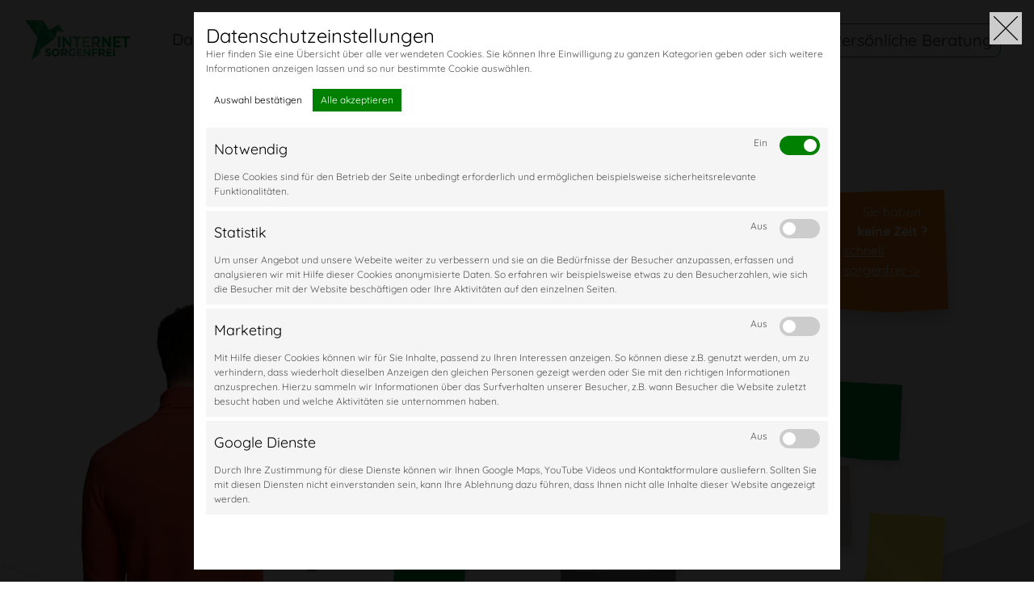

--- FILE ---
content_type: text/html; charset=utf-8
request_url: https://www.internet-sorgenfrei.de/datenschutz
body_size: 13164
content:
<!DOCTYPE html>
<html lang="de-DE">
<head>

<meta charset="utf-8">
<!-- 
	This website is powered by TYPO3 - inspiring people to share!
	TYPO3 is a free open source Content Management Framework initially created by Kasper Skaarhoj and licensed under GNU/GPL.
	TYPO3 is copyright 1998-2026 of Kasper Skaarhoj. Extensions are copyright of their respective owners.
	Information and contribution at https://typo3.org/
-->


<link rel="shortcut icon" href="/favicon.png" type="image/png">

<meta name="generator" content="TYPO3 CMS" />
<meta name="viewport" content="width=device-width, initial-scale=1" />
<meta name="robots" content="index,follow" />
<meta name="author" content="WWE Media GmbH" />
<meta name="keywords" content="WWE Media" />
<meta name="description" content="WWE Media" />
<meta name="twitter:card" content="summary" />
<meta name="google-site-verification" content="OY4SFkDPMJvYpw7iRG77KDCcEVA4_VKaaFdP_7wpYe8" />


<link rel="stylesheet" type="text/css" href="/typo3temp/assets/compressed/merged-1132bf75ea0ff614c516f1bca4ae4f96-adfffe25556081c633335f6336f43195.1730108611.css" media="all">






<title>Internet Sorgenfrei - Datenschutz</title>      <script>
      (function(w,d,s,l,i){w[l]=w[l]||[];w[l].push({'gtm.start':
      new Date().getTime(),event:'gtm.js'});var f=d.getElementsByTagName(s)[0],
      j=d.createElement(s),dl=l!='dataLayer'?'&l='+l:'';j.async=true;j.src='https://www.googletagmanager.com/gtm.js?id='+i+dl;f.parentNode.insertBefore(j,f);
      })(window,document,'script','dataLayer','GTM-5TMZDDNG');
      </script>
<link rel="canonical" href="https://www.internet-sorgenfrei.de/datenschutz"/>
</head>
<body>
<div class="unterseite">
    
    <header class="fixed-top">
        <div class="container-fluid">
            <div class="normal-container">
                <nav class="navbar navbar-expand-xl">
                    <div class="logo">
                        <a href="/" title="Internet Sorgenfrei">
                            <img src="/fileadmin/template/public/img/internet-sorgenfrei-logo-gruen.png" alt="internet-sorgenfrei-logo-gruen.png" title="Internet Sorgenfrei" />
                        </a>
                    </div>
        
                    <a class="navbar-toggler" href="#mobileMenu">
                        <i class="fas fa-bars"></i>
                    </a>
        
                    <div id="mobileMenu" class="mm-menu mm-menu_offcanvas"><ul><li><a href="/das-sind-wir">Das sind wir</a></li><li><a href="/sorgenfreie-services-produkte/websites">Sorgenfreie Services & Produkte</a><ul><li><a href="/sorgenfreie-services-produkte/sorgenfreier-support" title="Wir unterstützen unsere Kunden mit einem sorgenfreien Support, damit Sie sich auf das Wesentliche konzentrieren können – wir kümmern uns um den Rest!">Sorgenfreier Support</a></li><li><a href="/sorgenfreie-services-produkte/websites" title="Bei uns haben Sie die Wahl: Sie können sich eine Website erstellen lassen und diese dann mieten oder kaufen. ✓Modernes Design ✓Klare Menüstruktur">Websites</a></li><li><a href="/sorgenfreie-services-produkte/google-sichtbarkeit-seo" title="Angebote für Suchmaschinenoptimierung gibt es viele. Was benötigt Ihre Website für eine bessere Google-Sichtbarkeit? ✅Persönliche SEO-Beratung">Google-Sichtbarkeit (SEO)</a></li><li><a href="/sorgenfreie-services-produkte/website-pflege" title="Internet Sorgenfrei bietet Ihnen je nach Aufwand Service-Pakete für Ihre Website-Pflege an. Gut für ✚Website-Besucher und ✚Suchmaschinen! ">Website-Pflege</a></li><li><a href="/sorgenfreie-services-produkte/website-inhalte-texte/bilder" title="Website-Inhalte Texte/Bilder">Website-Inhalte Texte/Bilder</a></li><li><a href="/sorgenfreie-services-produkte/produktion-von-fotos/videos" title="Seien Sie einzigartig! Zeigen Sie den Website-Besuchern Ihre Vorteile. Wir übernehmen die dazu passende Produktion von Fotos und Videos.">Produktion von Fotos/Videos</a></li><li><a href="/sorgenfreie-services-produkte/newsletter-service" title="E-Mail-Marketing ist ein mächtiges Instrument. Nutzen Sie unseren Newsletter-Service für Ihre Ziele. ✓Einmaliger Versand ✓System mieten ✓Redaktion.">Newsletter-Service</a></li><li><a href="/sorgenfreie-services-produkte/online-shops" title="Wir setzen Online-Shops nach Ihren Vorgaben schnell und ohne großen Aufwand für Sie um. Die Pflege ist ein Kinderspiel ☀ Internet Sorgenfrei!">Online-Shops</a></li></ul></li><li><a href="/internet-verstehen">Internet verstehen</a></li><li><a href="/kontakt">Kontakt</a></li><li><a href="tel:04025306590" title="(0)40 25 30 65 9 - 0">Persönliche Beratung</a></li></ul></div>
        
                    <div class="collapse navbar-collapse justify-content-end" id="navbarSupportedContent">
                        <ul class="navbar-nav"><li class="nav-item"><a href="/das-sind-wir" title="Das sind wir" class="nav-link">Das sind wir</a></li><li class="nav-item"><a href="/sorgenfreie-services-produkte/websites" title="Sorgenfreie Services &amp; Produkte" class="nav-link">Sorgenfreie Services & Produkte</a><ul class="secondLvL"><li class="nav-item"><a href="/sorgenfreie-services-produkte/sorgenfreier-support" title="Sorgenfreier Support" class="nav-link">Sorgenfreier Support</a></li><li class="nav-item"><a href="/sorgenfreie-services-produkte/websites" title="Websites" class="nav-link">Websites</a></li><li class="nav-item"><a href="/sorgenfreie-services-produkte/google-sichtbarkeit-seo" title="Google-Sichtbarkeit (SEO)" class="nav-link">Google-Sichtbarkeit (SEO)</a></li><li class="nav-item"><a href="/sorgenfreie-services-produkte/website-pflege" title="Website-Pflege" class="nav-link">Website-Pflege</a></li><li class="nav-item"><a href="/sorgenfreie-services-produkte/website-inhalte-texte/bilder" title="Website-Inhalte Texte/Bilder" class="nav-link">Website-Inhalte Texte/Bilder</a></li><li class="nav-item"><a href="/sorgenfreie-services-produkte/produktion-von-fotos/videos" title="Produktion von Fotos/Videos" class="nav-link">Produktion von Fotos/Videos</a></li><li class="nav-item"><a href="/sorgenfreie-services-produkte/newsletter-service" title="Newsletter-Service" class="nav-link">Newsletter-Service</a></li><li class="nav-item"><a href="/sorgenfreie-services-produkte/online-shops" title="Online-Shops" class="nav-link">Online-Shops</a></li></ul></li><li class="nav-item"><a href="/internet-verstehen" title="Internet verstehen" class="nav-link">Internet verstehen</a></li><li class="nav-item"><a href="/kontakt" title="Kontakt" class="nav-link">Kontakt</a></li><li class="nav-item"><a class="nav-link" href="tel:04025306590" title="(0)40 25 30 65 9 - 0">Persönliche Beratung</a></li></ul>
                    </div>
                </nav>
            </div>
        </div>
    </header>

    <div class="head-wrapper">
<div id="c467" class="frame default html 0"><div class="start-fullsize"><div class="post-it big limette grey-font" style="position: absolute; top: 14%; left: 23%;"><p class="mb-0 text-center"><b class="grey-font">Keiner<br/>findet</b> Ihre<br/>Website?
      </p><a href="/sorgenfrei-produkte/google-sichtbarkeit-seo" title="Google Sichtbarkeit Seo">schnell<br/>sorgenfrei -></a></div><div class="post-it big darkgrey white-font" style="position: absolute; bottom: 6%; left: 54%;"><p class="mb-0 text-center">
        Sie haben<br/><b class="white-font">keine<br/>Website?</b></p><a href="/sorgenfrei-produkte/websites" title="Websites">schnell<br/>sorgenfrei -></a></div><div class="post-it big orange white-font" style="position: absolute; bottom: 55%; left: 80%;"><p class="mb-0 text-center">
        Sie haben<br/><b class="white-font">keine Zeit ?</b></p><a href="/sorgenfrei-produkte/website-pflege" title="Website Pflege">schnell<br/>sorgenfrei -></a></div><div class="post-it big limette grey-font" style="position: absolute; bottom: 57%; right: 25%;"><p class="mb-0 text-center"><b class="grey-font">Ihnen fehlt</b><br/>noch ein<br/><b class="grey-font">Video?</b></p><a href="/sorgenfrei-produkte/produktion-von-fotos-und-videos" title="Produktion von Fotos/Videos">schnell<br/>sorgenfrei -></a></div><div class="post-it big orange white-font" style="position: absolute; top: 36%; left: 27%;"><p class="mb-0 text-center">
        Sie benötigen<br/><b class="white-font">Texte</b> oder<br/><b class="white-font">Bilder?</b></p><a href="/sorgenfrei-produkte/website-inhalte-texte-und-bilder" title="Website-Inhalte">schnell<br/>sorgenfrei -></a></div></div></div>

</div>
    <div class="container-fluid">
        <div class="medium-container mt-40">
            <p>Sie sind hier:&nbsp;Datenschutz</p>
        </div>
    </div>
    <!--TYPO3SEARCH_begin-->
    <div class="container-fluid"><div class="medium-container"><div class="default pt-50 pb-50"><div class="green-font">
<div id="c613" class="frame h1 header 15 mb-50"><header><div class=""><h1>DATENSCHUTZ DER WWE MEDIA GMBH</h1></div></header></div>

</div><div class="container-fluid"><div class="normal-container">
<div id="c437" class="frame default text 10"><p class="text-center">Die unter dieser Adresse erreichbare Website ist ein Angebot der Firma WWE Media GmbH. Die WWE Media GmbH nimmt den Datenschutz ernst. Die Erhebung Ihrer Daten erfolgt im Rahmen der gesetzlichen Vorschriften. Über diese können Sie sich unter www.datenschutz.de oder anderen Webseiten zu diesem Thema umfassend informieren.</p><p class="text-center">&nbsp;</p><p class="text-center">Grundsätzlich gilt:</p><p class="text-center">Die WWE Media GmbH beachtet die allgemeinen Persönlichkeitsrechte der Nutzer. Aus diesem Grunde schützt die WWE Media GmbH die personenbezogenen Daten der Nutzer.</p><p class="text-center">&nbsp;</p><p class="text-center">Verantwortlich für die Erhebung und Verarbeitung von personenbezogenen Daten ist die:</p><p class="text-center">&nbsp;</p><p class="text-center">WWE Media GmbH</p><p class="text-center">ABC-Str. 21</p><p class="text-center">20354 Hamburg</p><p class="text-center">&nbsp;</p><p class="text-center">Welche Daten werden erhoben und verwendet, wenn Sie die Website besuchen? Sie können unsere Webseiten besuchen, ohne Angaben zu Ihrer Person zu machen. Wir speichern lediglich Zugriffsdaten in sogenannten Server-Logfiles, wie z. B. den Namen der angeforderten Datei, Datum und Uhrzeit des Abrufs, übertragene Datenmenge und den anfragenden Provider. Diese Daten werden ausschließlich zur Sicherstellung eines störungsfreien Betriebs der Seite und zur Verbesserung unseres Angebots ausgewertet und erlauben uns keinen Rückschluss auf Ihre Person.</p><p class="text-center">&nbsp;</p><p class="text-center">Zweck und Rechtsgrundlage der Datenverarbeitung</p><p class="text-center">Wir speichern Ihre Daten nur zur Erfüllung Ihrer Anfragen, Erfüllung und Abwicklung der Verträge und zu eigenen Werbezwecken. Die Verarbeitung erfolgt auf Basis der&nbsp;aktuellen Datenschutzgesetze. Wenn Sie eine Anfrage haben, von uns ein Angebot erstellen lassen oder mit uns einen Vertrag abschließen, verarbeiten wir Ihre personenbezogenen Daten. Je nach Art des Vertrages handelt es sich dabei um Ihre(n) Namen, Vornamen, Anschrift, E-Mail-Adresse, Telefonnummer/Faxnummer, ggfs. Geburtsdaten/Ort, Bankdaten, Umsatzsteuer-ID. Diese Daten speichern und verarbeiten wir in unserer Kundenverwaltung zur Erfüllung und Abwicklung des Vertrages sowie zu eigenen Werbezwecken. Eine Weitergabe an sonstige Dritte erfolgt nicht.</p><p class="text-center">&nbsp;</p><p class="text-center">Domainverwaltungen</p><p class="text-center">Auf dieser Seite finden Sie Hinweise über die Behandlung von Daten, die Sie uns übermitteln. Die Grundlage dafür bietet die&nbsp;ICANN Model Privacy Policy.</p><p class="text-center">&nbsp;</p><p class="text-center">Auf unserer Website werden Sie ggfs. aufgefordert, Informationen zu übermitteln</p><p class="text-center">&nbsp;</p><p class="text-center">- zur Registrierung eines Domainnamens,</p><p class="text-center">- zur Aktualisierung eines früher registrierten Domainnamens,</p><p class="text-center">- zur Bereitstellung von Web-/ und Mailspace oder</p><p class="text-center">im Zusammenhang mit anderen Dienstleistungen.</p><p class="text-center">Um Domainnamen zu registrieren, müssen Sie den Namen der von Ihnen gewünschten Domain, Ihren Namen und Ihre Anschrift (oder Name und Anschrift der Personen, für die Sie die Registrierung beantragen), technische Informationen zu dem Computer, auf dem die Domain verwaltet werden soll sowie Name und Anschrift, e-Mail-Adresse, Telefon- und – soweit vorhanden – Faxnummer für die technischen und verwaltungs- sowie rechnungstechnischen Kontakte zu der Domain angeben. Nach der Registrierung der Domain sind Sie verpflichtet, diese Daten auf dem neuesten Stand zu halten. Bei Fragen erbitten wir Angaben zu Name, Rufnummer und E-Mail-Adresse.</p><p class="text-center">&nbsp;</p><p class="text-center">An wen werden die Informationen der Domainverwaltungen weitergeleitet?</p><p class="text-center">Wir leiten Daten zur Registrierung von Domain-Namen oder zu Aktualisierung bzw. Berichtigung weiter an</p><p class="text-center">&nbsp;</p><p class="text-center">- unsere Mitarbeiter und Partner (AV-Subdienstleister) zur Vertragserfüllung,</p><p class="text-center">den Administrator der zentralen Datenbank, der die von Ihnen gewählte Top-Level-Domain betreibt (lesen Sie hierzu bitte die TLD-Registrierungsbedingungen zur Feststellung der zuständigen Registry),</p><p class="text-center">- Betreiber und Nutzer der zentralen Internet Whois-Datenbank bezüglich Ihrer Domain-Registrierung,</p><p class="text-center">- die Internet Corporation for Assigned Names and Numbers (ICANN), als technische Koordinierungsstelle für das Internet, und</p><p class="text-center">Escrow-Agents, Prüfer, Whois-Service-Provider sowie</p><p class="text-center">gegebenenfalls von ICANN ersatzweise eingesetzte Registrare.</p><p class="text-center">&nbsp;</p><p class="text-center">Informationen, die Sie uns im Zusammenhang mit Fragen zukommen lassen, können an unsere Mitarbeiter und Berater sowie – auf Anforderung – an ICANN weitergeleitet werden.</p><p class="text-center">&nbsp;</p><p class="text-center">Datenverarbeitung zu Werbezwecken</p><p class="text-center">Wir nutzen Ihre Daten nur für eigene Werbezwecke. Wir möchten Sie über neue Produkte, unsere Serviceleistungen sowie interessante Veranstaltungen informieren. Daher nutzen wir Ihre Daten auch, um Ihnen über Ihre Käufe hinaus bestimmte Produkte, Serviceleistungen oder Veranstaltungen zu empfehlen, die Sie interessieren könnten. Die Auswertung der Kaufhistorie und der Versand entsprechender Werbung per Post oder E-Mail an Bestandskunden erfolgt unter Beachtung Ihrer berechtigten Interessen nur für Produkte und Serviceleistungen der WWE Media GmbH. Die Versendung per E-Mail erfolgt nur mit Ihrer Einwilligung, die Sie mit Wirkung für die Zukunft jederzeit widerrufen können. Newsletter werden an Sie nur auf Grund einer gesonderten Einwilligung versendet. Weitere Infos zu Ihren Rechten finden Sie unter der Überschrift „Betroffenenrechte“.</p><p class="text-center">&nbsp;</p><p class="text-center">Datenerhebung und -verwendung zur Vertragsabwicklung und bei Eröffnung eines Kundenkontos</p><p class="text-center">Wir erheben personenbezogene Daten, wenn Sie uns diese im Rahmen Ihrer Bestellung, bei einer Kontaktaufnahme mit uns (z.B. per Kontaktformular oder E-Mail) oder bei Eröffnung eines Kundenkontos freiwillig mitteilen. Welche Daten erhoben werden, ist aus den jeweiligen Eingabeformularen ersichtlich. Wir verwenden die von ihnen mitgeteilten Daten ausschließlich zur Vertragsabwicklung und Bearbeitung Ihrer Anfragen. Nach abschließender Beantwortung Ihrer Anfrage, vollständiger Abwicklung des Vertrages oder Löschung Ihres Kundenkontos werden Ihre Daten für die weitere Verwendung gesperrt und nach Ablauf der steuer- und handelsrechtlichen Aufbewahrungsfristen gelöscht. Etwas anderes gilt nur, sofern Sie ausdrücklich in eine weitere Nutzung Ihrer Daten eingewilligt haben oder wir uns eine darüberhinausgehende Datenverwendung vorbehalten, die gesetzlich erlaubt ist und über die wir Sie nachstehend informieren. Die Löschung Ihres Kundenkontos ist jederzeit möglich und kann durch eine Nachricht an&nbsp;datenschutz(at)wwe-media.de&nbsp;erfolgen.</p><p class="text-center">&nbsp;</p><p class="text-center">Datenweitergabe zur Vertragserfüllung bei z. B. unseren Shopsystemen</p><p class="text-center">Zur Vertragserfüllung geben wir Ihre Daten an das mit der Lieferung beauftragten Versandunternehmen weiter, soweit dies zur Lieferung bestellter Waren erforderlich ist. Zur Abwicklung von Zahlungen geben wir die hierfür erforderlichen Zahlungsdaten an das mit der Zahlung beauftragte Kreditinstitut und ggf. von uns beauftragte Zahlungsdienstleister weiter bzw. an den von Ihnen im Bestellprozess ausgewählten Zahlungsdienst. Soweit Sie sich für unseren Newsletter angemeldet haben, geben wir Ihre zur Versendung des Newsletters erforderlichen Daten an einen Dienstleister weiter, der mit dem Versand der Newsletter beauftragt ist.</p><p class="text-center">&nbsp;</p><p class="text-center">Datenverwendung bei Anmeldung zum E-Mail-Newsletter</p><p class="text-center">Wenn Sie sich zu unserem Newsletter anmelden, verwenden wir die hierfür erforderlichen oder gesondert von Ihnen mitgeteilten Daten, um Ihnen regelmäßig unseren E-Mail-Newsletter zuzusenden. Die Abmeldung vom Newsletter ist jederzeit möglich und kann entweder durch eine Nachricht an die unten beschriebene Kontaktmöglichkeit oder über einen dafür vorgesehenen Link im Newsletter erfolgen.</p><p class="text-center">&nbsp;</p><p class="text-center">E-Mail Newsletter / Speicherung von IP-Adressen</p><p class="text-center">Bei der Newsletter-Anmeldung wird die über das Webformular eingegebenen E-Mail-Adresse mitsamt dem Zeitpunkt der Eingabe und der IP-Adresse des Eingebenden zum Nachweis protokolliert. Zum Abschluss der Newsletter-Anmeldung wird nach der Eingabe ins Webformular eine E-Mail mit einem Bestätigungslink an die angegebene E-Mail-Adresse verschickt. Auch die IP-Adresse des Klicks auf diesen Bestätigungslink und die genaue Zeit der Aktivierung des Bestätigungslinks werden zum Nachweis des Double-Opt-In gespeichert.</p><p class="text-center">&nbsp;</p><p class="text-center">Datenverwendung für Postwerbung und Ihr Widerspruchsrecht</p><p class="text-center">Darüber hinaus behalten wir uns vor, Ihren Vor- und Nachnamen, Ihre Postanschrift und - soweit wir diese zusätzlichen Angaben im Rahmen der Vertragsbeziehung von Ihnen erhalten haben - Ihren Titel, akademischen Grad, Ihr Geburtsjahr und Ihre Berufs-, Branchen- oder Geschäftsbezeichnung in zusammengefassten Listen zu speichern und für eigene Werbezwecke zu nutzen, z.B. zur Zusendung von interessanten Angeboten und Informationen zu unseren Produkten per Briefpost. Sie können der Speicherung und Verwendung Ihrer Daten zu diesen Zwecken jederzeit durch eine Nachricht an die unten beschriebene Kontaktmöglichkeit widersprechen.</p><p class="text-center">&nbsp;</p><p class="text-center">Verwendung von Cookies</p><p class="text-center">Um den Besuch unserer Website attraktiv zu gestalten und die Nutzung bestimmter Funktionen zu ermöglichen, verwenden wir auf verschiedenen Seiten sogenannte Cookies. Hierbei handelt es sich um kleine Textdateien, die auf Ihrem Endgerät gespeichert werden und die bestimmte Einstellungen und Daten zum Austausch mit unserem System über Ihren Browser speichern. Einige der von uns verwendeten Cookies werden nach Ende der Browser-Sitzung, also nach Schließen Ihres Browsers, wieder gelöscht (sog. Sitzungs-Cookies). Andere Cookies verbleiben auf Ihrem Endgerät und ermöglichen uns, Ihren Browser beim nächsten Besuch wiederzuerkennen (persistente Cookies). Cookies enthalten keine personenbezogenen Daten und können somit keinem Nutzer direkt zugeordnet werden. Bitte beachten Sie, dass bestimmte Cookies bereits gesetzt werden, sobald Sie unsere Webseite betreten. Sie können Ihren Browser so einstellen, dass Sie über das Setzen von Cookies informiert werden und einzeln über deren Annahme entscheiden oder die Annahme von Cookies für bestimmte Fälle oder generell ausschließen. Bei der Nichtannahme von Cookies kann die Funktionalität unserer Website eingeschränkt sein.</p><p class="text-center">&nbsp;</p><p class="text-center">Nachfolgend finden Sie Informationen zu den von uns eingesetzten Cookies und der Einstellungsmöglichkeit Ihres Browsers.</p><p class="text-center">&nbsp;</p><p class="text-center">1. Notwendige Cookies</p><p class="text-center">Diese Cookies sind notwendig, um den Betrieb unserer Webseite zu ermöglichen. Dazu gehören bspw. Cookies, die es Ihnen ermöglichen, sich in den Kundebereich einzuloggen, oder etwas in den Warenkorb zu legen.</p><p class="text-center">&nbsp;</p><p class="text-center">2. Analytische- / Leistungs – Cookies</p><p class="text-center">Diese Cookies ermöglichen es anonymisierte Daten über das Nutzungsverhalten unserer Besucher zu sammeln. Diese werden von uns dann ausgewertet, um bspw. die Funktionalität der Webseite zu verbessern und Ihnen interessante Angebote anzuzeigen.</p><p class="text-center">&nbsp;</p><p class="text-center">3. Funktional - Cookies</p><p class="text-center">Diese Cookies werden für bestimmte Funktionalitäten unserer Webseite verwendet, z.B. um einen besseren Navigationsfluss auf unsere Webseite vorzuschlagen, Ihnen personalisierte und relevante Informationen aufzuzeigen (bspw. „interessensbasierte Werbeanzeigen“)</p><p class="text-center">&nbsp;</p><p class="text-center">4. Targeting - Cookies</p><p class="text-center">Diese Cookies erfassen Ihren Besuch auf unserer Website, die Seiten, die Sie besucht haben und die Links, die Sie ausgeführt haben. Wir werden diese Informationen benutzen, um unsere Website und die Werbung, die Sie angezeigt bekommen, auf Ihre Interessen zuzuschneiden.</p><p class="text-center">&nbsp;</p><p class="text-center">5. Third-Party-Cookies</p><p class="text-center">Diese Cookies einiger unserer Werbepartner, helfen dabei das Internetangebot und unsere Webseite für Sie interessanter zu gestalten. Daher werden bei Ihrem Besuch auf unserer Webseite auch Cookies von Partnerunternehmen auf Ihrer Festplatte gespeichert. Hierbei handelt es sich um temporäre Cookies, die sich automatisch nach der vorgegebenen Zeit löschen. Cookies von Partnerunternehmen werden in der Regel nach wenigen Tagen oder bis zu 24 Monaten gelöscht, im Einzelfall auch nach mehreren Jahren. Auch die Cookies unserer Partnerunternehmen enthalten keine personenbezogenen Daten. Es werden lediglich unter einem User-ID Pseudonym Daten erhoben. Diese pseudonymen Daten werden zu keinem Zeitpunkt mit Ihren personenbezogenen Daten zusammengeführt.</p><p class="text-center">&nbsp;</p><p class="text-center">&nbsp;</p><p class="text-center">Wie kann ich die Cookie Einstellungen meines Browsers konfigurieren?</p><p class="text-center">Jeder Browser unterscheidet sich in der Art, wie er die Cookie-Einstellungen verwaltet. Diese ist in dem Hilfemenü jedes Browsers beschrieben, welches Ihnen erläutert, wie Sie Ihre Cookie-Einstellungen ändern können.</p><p class="text-center">&nbsp;</p><p class="text-center">Diese finden Sie für die jeweiligen Browser z.B. auch unter den folgenden Links:</p><p class="text-center">Internet Explorer™:&nbsp;http://windows.microsoft.com/de-DE/windows-vista/Block-or-allow-cookies</p><p class="text-center">Safari™:&nbsp;http://apple-safari.giga.de/tipps/cookies-in-safari-aktivieren-blockieren-loeschen-so-geht-s/</p><p class="text-center">Chrome™:&nbsp;http://support.google.com/chrome/bin/answer.py?hl=de&amp;hlrm=en&amp;answer=95647</p><p class="text-center">Firefox™&nbsp;https://support.mozilla.org/de/kb/cookies-erlauben-und-ablehnen</p><p class="text-center">&nbsp;</p><p class="text-center">Einsatz von Revive Adserver zur Auslieferung on Werbebannern</p><p class="text-center">Wir verwenden das openScource System revive um Banner auszuliefern und zu steuern. Eine Steuerung umfasst auch, dass das selbe Banner nicht immer wieder ausgeliefert werden soll. Hierzu werden Cookies eingesetzt. Es werden ausschließlich allgemeine Werbeauslieferungen auf definierten Werbeplätzen durchführt.</p><p class="text-center">&nbsp;</p><p class="text-center">Einsatz von Matomo zur Webanalyse</p><p class="text-center">Wir verwenden die Open-Source-Software Matomo zur Analyse und statistischen Auswertung der Nutzung der Website. Hierzu werden Cookies eingesetzt Die durch den Cookie erzeugten Informationen über die Websitenutzung werden an unsere Server übertragen und in pseudonymen Nutzungsproﬁlen zusammengefasst. Die Informationen werden verwendet, um die Nutzung der Website auszuwerten und um eine bedarfsgerechte Gestaltung unserer Website zu ermöglichen. Eine Weitergabe der Informationen an Dritte erfolgt nicht.</p><p class="text-center">&nbsp;</p><p class="text-center">Es wird in keinem Fall die IP-Adresse mit anderen den Nutzer betreffenden Daten in Verbindung gebracht, Die IP-Adressen werden anonymisiert, so dass eine Zuordnung nicht möglich ist (IP-Masking).</p><p class="text-center">&nbsp;</p><p class="text-center">Wenn Sie in Ihrem Browser eine „not Tracking“ Einstellung vorgenommen haben wird unser System das respektieren und sie nicht tracken. Anderenfalls wird ihr Besuch dieser Webseite aktuell von unserer Matomo Webanalyse erfasst.</p><p class="text-center">Klicken Sie <strong><a href="https://extranet.cc/statistics/index.php?module=CoreAdminHome&amp;action=optOut&amp;language=de&amp;backgroundColor=&amp;fontColor=&amp;fontSize=&amp;fontFamily" target="_blank" rel="noreferrer">hier</a></strong> (Bitte nicht tracken!), damit Ihr Besuch nicht mehr erfasst wird.</p><p class="text-center">&nbsp;</p><p class="text-center">&nbsp;</p><p class="text-center">Einsatz von Google Analytics zur Webanalyse</p><p class="text-center">&nbsp;</p><p class="text-center">Diese Website benutzt oder wird in Kürze Google Analytics benutzen, einen Webanalysedienst der Google Inc. (www.google.de),&nbsp;(im Folgenden „Analysetools“).&nbsp;Diese Analysetools setzen Cookies, die eine Analyse der Benutzung der Website ermöglichen. Die durch den Cookie erzeugten Informationen über die Benutzung dieser Website werden in der Regel an einen Server von Google in den USA übertragen und dort gespeichert. Durch die Aktivierung der IP-Anonymisierung auf dieser Webseite wird dabei die IP-Adresse vor der Übermittlung innerhalb der Mitgliedstaaten der Europäischen Union oder in anderen Vertragsstaaten des Abkommens über den Europäischen Wirtschaftsraum gekürzt. Nur in Ausnahmefällen wird die volle IP-Adresse an einen Server von Google in den USA übertragen und dort gekürzt. Im Auftrag des Betreibers dieser Website wird Google die Informationen benutzen, um die Nutzung der Website auszuwerten, um Reports über die Websiteaktivitäten zusammenzustellen und um weitere mit der Websitenutzung und der Internetnutzung verbundene Dienstleistungen uns gegenüber zu erbringen. Die im Rahmen von Google Analytics von Ihrem Browser übermittelte anonymisierte IP-Adresse wird nicht mit anderen Daten von Google zusammengeführt. Sie können die Speicherung der Cookies durch eine entsprechende Einstellung Ihrer Browser-Software verhindern; wir weisen Sie jedoch darauf hin, dass Sie in diesem Fall gegebenenfalls nicht sämtliche Funktionen dieser Website vollumfänglich werden nutzen können.</p><p class="text-center">&nbsp;</p><p class="text-center">Sie können darüber hinaus die Erfassung der durch das Cookie erzeugten und auf Ihre Nutzung der Website bezogenen Daten (inkl. Ihrer IP-Adresse) an Google sowie die Verarbeitung dieser Daten durch Google verhindern, indem sie das unter dem folgenden Link verfügbare Browser-Plugin herunterladen und installieren:&nbsp;&nbsp;http://tools.google.com/dlpage/gaoptout?hl=de</p><p class="text-center">&nbsp;</p><p class="text-center">&nbsp;</p><p class="text-center">Google Maps</p><p class="text-center">&nbsp;</p><p class="text-center">Diese Webseite verwendet die Google Maps API, um geographische Informationen visuell darzustellen. Bei der Nutzung von Google Maps werden von Google (Google Inc., 1600 Amphitheatre Parkway, Mountain View, California, 94043) auch Daten über die Nutzung der Maps-Funktionen durch Besucher der Webseiten erhoben, verarbeitet und genutzt. Nähere Informationen über die Datenverarbeitung durch Google können Sie den Datenschutzhinweisen von Google entnehmen, die Sie unter www.google.com/privacypolicy.html abrufen können.</p><p class="text-center">&nbsp;</p><p class="text-center">&nbsp;</p><p class="text-center">Einsatz von Google Adwords Conversion Tracking</p><p class="text-center">&nbsp;</p><p class="text-center">Diese Website ist oder wird dem Online-Werbeprogramm „Google AdWords“ der Google Inc. (www.google.com) angeschlossen. Google verwendet Cookies, damit Unternehmen, die Google für die Schaltung von Anzeigen bezahlen (Inserenten), feststellen können, wie viele Personen, die auf ihre Anzeigen klicken, anschließend ihre Produkte kaufen (Conversion-Tracking). Das Cookie für das Conversion-Tracking wird nur dann auf Ihrem Endgerät gespeichert, wenn Sie auf eine von Google geschaltete Anzeige klicken, bei der sich der Inserent für das Conversion-Tracking entschieden hat. Diese Cookies laufen nach 90 Tagen ab und enthalten keine Informationen, durch die Sie persönlich identifiziert werden können. Falls Sie bestimmte Seiten der Website eines Inserenten besuchen und das Cookie noch nicht abgelaufen ist, können Google und der Inserent erkennen, dass Sie auf die Anzeige geklickt haben und zu dieser Seite weitergeleitet wurden. Jeder Inserent erhält ein anderes Cookie. Cookies können somit nicht über die Websites von Inserenten nachverfolgt werden. Wenn Sie Cookies für Conversion-Tracking deaktivieren möchten, können Sie Ihren Browser so einstellen, dass Cookies von der Domain „googleadservices.com“ blockiert werden.</p><p class="text-center">&nbsp;</p><p class="text-center">&nbsp;</p><p class="text-center">Bewerberdatendatenschutz</p><p class="text-center">&nbsp;</p><p class="text-center">Wir erheben und verarbeiteten personenbezogenen Daten von Bewerbern zum Zwecke der Abwicklung des Bewerbungsverfahrens. Die Verarbeitung kann auch digital erfolgen. Das ist immer dann der Fall, wenn ein Bewerber uns Bewerbungsunterlagen digital, beispielsweise per E-Mail oder über ein auf unserer Webseite mögliches eingesetztes Webformular, zusendet. Schließen wir mit dem Bewerber einen Anstellungsvertrag, werden die übermittelten Daten zum Zwecke der Abwicklung des Beschäftigungsverhältnisses unter Beachtung der gesetzlichen Vorschriften gespeichert. Wird mit dem Bewerber kein Anstellungsvertrag geschlossen, so werden die Bewerbungsunterlagen vier Monate nach Bekanntgabe der Absageentscheidung automatisch gelöscht, sofern einer Löschung keine sonstigen berechtigten Interessen wie beispielsweise eine Beweispflicht in einem Verfahren nach dem Allgemeinen Gleichbehandlungsgesetz (AGG), von unserer Seite entgegenstehen.</p><p class="text-center">&nbsp;</p><p class="text-center">&nbsp;</p><p class="text-center">Betroffenenrechte</p><p class="text-center">&nbsp;</p><p class="text-center">Sie haben das Recht:</p><p class="text-center">&nbsp;</p><p class="text-center">-gemäß Art. 15 DSGVO Auskunft über Ihre von uns verarbeiteten personenbezogenen Daten zu Verlangen. Insbesondere können Sie Auskunft über die Verarbeitungszwecke, die Kategorie der personenbezogenen Daten, die Kategorien von Empfängern, gegenüber denen Ihre Daten offengelegt wurden oder werden, die geplante Speicherdauer, das Bestehen eines Rechts auf Berichtigung, Löschung, Einschränkung der Verarbeitung oder Widerspruch, das Bestehen eines Beschwerderechts, die Herkunft ihrer Daten, sofern diese nicht bei uns erhoben wurden, sowie über das Bestehen einer automatisierten Entscheidungsfindung einschließlich Profiling und ggf aussagekräftigen Informationen zu deren Einzelheiten verlangen;</p><p class="text-center">&nbsp;</p><p class="text-center">- gemäß Art. 16 DSGVO unverzüglich die Berichtigung unrichtiger oder Vervollständigung Ihrer bei uns gespeicherten personenbezogenen Daten zu verlangen;</p><p class="text-center">&nbsp;</p><p class="text-center">-gemäß Art. 17 DSGVO die Löschung Ihrer bei uns gespeicherten personenbezogenen Daten zu verlangen, soweit nicht die Verarbeitung zur Ausübung des Rechts auf freie Meinungsäußerung und Information, zur Erfüllung einer rechtlichen Verpflichtung, aus Gründen des öffentlichen Interesses oder zur Geltendmachung, Ausübung oder Verteidigung von Rechtsansprüchen erforderlich ist;</p><p class="text-center">&nbsp;</p><p class="text-center">-gemäß Art, 18 DSGVO die Einschränkung der Verarbeitung Ihrer personenbezogenen Daten zu verlangen, soweit die Richtigkeit der Daten von Ihnen bestritten wird, die Verarbeitung unrechtmäßig ist, Sie aber deren Löschung ablehnen und wir die Daten nicht mehr benötigen, Sie jedoch diese zur Geltendmachung, Ausübung oder Verteidigung von Rechtsansprüchen benötigen oder Sie gemäß Art. Z1 DSGVO Widerspruch gegen die Verarbeitung eingelegt haben;</p><p class="text-center">&nbsp;</p><p class="text-center">-gemäß Art, 20 DSGVO Ihre personenbezogenen Daten, die Sie uns bereitgestellt haben, in einem strukturierten, gängigen und maschinenlesebaren Format zu erhalten oder die Übermittlung an einen anderen Verantwortlichen zu verlangen;</p><p class="text-center">&nbsp;</p><p class="text-center">-gemäß Art. 7 Abs. 3 DSGVO Ihre einmal erteilte Einwilligung jederzeit gegenüber uns zu widerrufen. Dies hat zur Folge, dass wir die Datenverarbeitung, die auf dieser Einwilligung beruhte, für die Zukunft nicht mehr fortführen dürfen und</p><p class="text-center">&nbsp;</p><p class="text-center">-gemäß Art. 77 DSGVO sich bei einer Aufsichtsbehörde zu beschweren. In der Regel können Sie sich hierfür an die Aufsichtsbehörde Ihres üblichen Aufenthaltsortes oder Arbeitsplatzes oder unseres Firmensitzes wenden.</p><p class="text-center">&nbsp;</p><p class="text-center">&nbsp;</p><p class="text-center">Widerspruchsrecht</p><p class="text-center">&nbsp;</p><p class="text-center">Sofern Ihre personenbezogenen Daten auf Grundlage von berechtigten Interessen gemäß Art. 6 Abs. 1 S. 1 lit. f DSGVO verarbeitet werden, haben Sie das Recht, gemäß Art. Z1 DSGVO Widerspruch gegen die Verarbeitung Ihrer personenbezogenen Daten einzulegen, soweit dafür Gründe vorliegen, die sich aus Ihrer besonderen Situation ergeben oder sich der Widerspruch gegen Direktwerbung richtet. Im letzteren Fall haben Sie ein generelles Widerspruchsrecht, das ohne Angabe einer besonderen Situation von uns umgesetzt wird.</p><p class="text-center">&nbsp;</p><p class="text-center">Möchten Sie von Ihrem Widerrufs- oder Widerspruchsrecht Gebrauch machen, genügt eine E-Mail an datenschutz@wwe-media.de</p><p class="text-center">&nbsp;</p><p class="text-center">&nbsp;</p><p class="text-center">Datensicherheit</p><p class="text-center">&nbsp;</p><p class="text-center">Wir verwenden innerhalb des Website-Besuchs das verbreitete SSL-Verfahren (Secure Socket Layer) in Verbindung mit der jeweils höchsten Verschlüsselungsstufe, die von Ihrem Browser unterstützt wird. In der Regel handelt es sich dabei um eine 256 Bit Verschlüsselung, Falls Ihr Browser keine 256-Bit Verschlüsselung unterstützt, greifen wir stattdessen auf 128-Bit V3 Technologie zurück. Ob eine einzelne Seite unseres Internetauftrittes verschlüsselt übertragen wird, erkennen Sie an der geschlossenen Darstellung des Schüssel- beziehungsweise Schloss-Symbols in der unteren Statusleiste Ihres Browsers,</p><p class="text-center">&nbsp;</p><p class="text-center">Wir bedienen uns im Übrigen geeigneter technischer und organisatorischer Sicherheitsmaßnahmen, um Ihre Daten gegen zufällige oder vorsätzliche Manipulationen, teilweisen oder vollständigen Verlust, Zerstörung oder gegen den unbefugten Zugriff Dritter zu schützen. Unsere Sicherheitsmaßnahmen werden entsprechend der technologischen Entwicklung fortlaufend verbessert.</p><p class="text-center">&nbsp;</p><p class="text-center">&nbsp;</p><p class="text-center">Auskunftsrecht und Kontaktmöglichkeit</p><p class="text-center">&nbsp;</p><p class="text-center">Sie haben ein Recht auf unentgeltliche Auskunft über die bei uns zu Ihrer Person gespeicherten Daten sowie ggf. ein Recht auf Berichtigung, Sperrung oder Löschung dieser Daten. Bei Fragen zur Erhebung, Verarbeitung oder Nutzung Ihrer personenbezogenen Daten, bei Auskünften, Berichtigung, Sperrung oder Löschung von Daten sowie Widerruf ggf. erteilter Einwilligungen oder Widerspruch gegen eine bestimmte Datenverwendung senden Sie uns eine Mail an datenschutz@wwe-media.de.</p><p class="text-center">&nbsp;</p><p class="text-center">Oder per Post an:</p><p class="text-center">&nbsp;</p><p class="text-center">WWE Media GmbH</p><p class="text-center">ABC-Str. 21</p><p class="text-center">20354 Hamburg</p><p class="text-center">&nbsp;</p><p class="text-center">&nbsp;</p><p class="text-center">Aktualisierung und Änderung</p><p class="text-center">&nbsp;</p><p class="text-center">Die Datenschutzerklärung muss von Zeit zu Zeit an die tatsächlichen Verhältnisse und an die Rechtslage angepasst werden. Bitte überprüfen Sie jeweils die Datenschutzerklärung bevor Sie unser Angebot nutzen, um bei möglichen Änderungen oder Aktualisierungen auf dem neusten Stand zu sein.</p><p class="text-center">&nbsp;</p><p class="text-center">&nbsp;</p><p class="text-center">Stand der Datenschutzerklärung 25.05.2018</p></div>

</div></div></div></div></div>
    <!--TYPO3SEARCH_end-->

    <noscript>
        <iframe src="https://www.googletagmanager.com/ns.html?id=GTM-5TMZDDNG" height="0" width="0" style="display:none;visibility:hidden"></iframe>
    </noscript>

    
    <footer class="pt-80 pb-80">
        <div class="container-fluid">
            <div class="normal-container">
                <div class="row">
                    <div class="col-12 col-sm-4 text-sm-left text-center mb-sm-0 mb-15">
                        <img src="/fileadmin/template/public/img/internet-sorgenfrei-logo-gruen.png" alt="internet-sorgenfrei-logo-gruen.png" title="Internet Sorgenfrei" />
                    </div>
                    <div class="col-12 col-sm-4 text-center mb-sm-0 mb-15">
                        <ul class="footer-menu"><li><a href="/kontakt" title="Kontakt">Kontakt</a></li><li><a href="/impressum" title="Impressum">Impressum</a></li><li><a href="/datenschutz" title="Datenschutz">Datenschutz</a></li><li><a href="https://internet-sorgenfrei.de/fileadmin/template/public/pdf/verarbeitungshinweise_e-mails_wwe_media_gmbh_web.pdf" target="_blank" title="E-Mail Hinweise">E-Mail Hinweise</a></li></ul>
                    </div>
                    <div class="col-12 col-sm-4 text-sm-right text-center">
                        <p>
                            WWE Media GmbH<br/>
                            ABC-Str. 21<br/>
                            20354 Hamburg
                        </p>

                        <p>
                            Tel.: <a href="tel:04025306590" title="(0)40 25 30 65 9 - 0">(0)40 25 30 65 9 - 0</a><br/>
                            E-Mail: <a href="mailto:support@wwe-media.de" title="support@wwe-media.de">support@wwe-media.de</a>
                        </p>
                    </div>
                </div>
            </div>
        </div>
    </footer>

    
    <div class="cOverlay">
        <div class="cClose">
            <img src="/fileadmin/template/public/cookie-hinweis/img/schließen.svg" alt="close" title="close" />
        </div>
        <div class="cContent">
            <div class="cHeader">
                <h2>Datenschutz&shy;einstellungen</h2>
                <p> 
                    Hier finden Sie eine Übersicht über alle verwendeten Cookies. Sie können Ihre Einwilligung zu ganzen Kategorien geben oder sich weitere Informationen anzeigen lassen und so nur bestimmte Cookie auswählen.
                </p>

                <div class="buttons">
                    <button type="button" class="saveActions">Auswahl bestätigen</button>
                    <button type="button" class="save">Alle akzeptieren</button>
                </div>
            </div>

            <div class="cBanner cNotwendig">
                <div class="cItemHeader">
                    <h3>Notwendig</h3>
                    <div class="switchWrap">
                        <p>Ein</p>
                        <label class="switch">
                            <input type="checkbox" name="notwendig" id="notwendig" class="options" value="1" checked="checked" disabled>
                            <span class="slider round"></span>
                        </label>
                    </div>
                </div>
                Diese Cookies sind für den Betrieb der Seite unbedingt erforderlich und ermöglichen beispielsweise sicherheitsrelevante Funktionalitäten.
            </div>

            <div class="cBanner cStatistik">
                <div class="cItemHeader">
                    <h3>Statistik</h3>
                    <div class="switchWrap">
                        <p>Aus</p>
                        <label class="switch">
                            <input type="checkbox" name="statistik" id="statistik" class="options" value="0">
                            <span class="slider round"></span>
                        </label>
                    </div>
                </div>
                Um unser Angebot und unsere Webeite weiter zu verbessern und sie an die Bedürfnisse der Besucher anzupassen, erfassen und analysieren wir mit Hilfe dieser Cookies anonymisierte Daten. So erfahren wir beispielsweise etwas zu den Besucherzahlen, wie sich die Besucher mit der Website beschäftigen oder Ihre Aktivitäten auf den einzelnen Seiten.
            </div>

            <div class="cBanner cMarketing">
                <div class="cItemHeader">
                    <h3>Marketing</h3>
                    <div class="switchWrap">
                        <p>Aus</p>
                        <label class="switch">
                            <input name="marketing" id="marketing" class="options" type="checkbox" value="0">
                            <span class="slider round"></span>
                        </label>
                    </div>
                </div>
                Mit Hilfe dieser Cookies können wir für Sie Inhalte, passend zu Ihren Interessen anzeigen. So können diese z.B. genutzt werden, um zu verhindern, dass wiederholt dieselben Anzeigen den gleichen Personen gezeigt werden oder Sie mit den richtigen Informationen anzusprechen. Hierzu sammeln wir Informationen über das Surfverhalten unserer Besucher, z.B. wann Besucher die Website zuletzt besucht haben und welche Aktivitäten sie unternommen haben.
            </div>

            <div class="cBanner cGoogle">
                <div class="cItemHeader">
                    <h3>Google Dienste</h3>
                    <div class="switchWrap">
                        <p>Aus</p>
                        <label class="switch">
                            <input name="cgoogle" id="cgoogle" class="options" type="checkbox" value="0">
                            <span class="slider round"></span>
                        </label>
                    </div>
                </div>
                Durch Ihre Zustimmung für diese Dienste können wir Ihnen Google Maps, YouTube Videos und Kontaktformulare ausliefern. Sollten Sie mit diesen Diensten nicht einverstanden sein, kann Ihre Ablehnung dazu führen, dass Ihnen nicht alle Inhalte dieser Website angezeigt werden.
            </div>
        </div>
    </div>


</div>
<script src="/typo3temp/assets/compressed/merged-1773d5da233f3e84728a8cd09d7db807-30a6b529445b87932a900184be3f88fa.1769282570.js"></script>



</body>
</html>

--- FILE ---
content_type: text/css; charset=utf-8
request_url: https://www.internet-sorgenfrei.de/typo3temp/assets/compressed/merged-1132bf75ea0ff614c516f1bca4ae4f96-adfffe25556081c633335f6336f43195.1730108611.css
body_size: 52955
content:
.cOverlay{position:fixed;width:100%;height:100%;z-index:9999;background:rgba(0,0,0,0.9);top:0px;left:0px;display:none;-webkit-box-pack:center;-ms-flex-pack:center;justify-content:center;-webkit-box-align:center;-ms-flex-align:center;align-items:center;padding:0 15px;}.cOverlay .cContent{max-width:800px;padding:15px;background:#fff;}.cOverlay .cContent .cHeader{margin-bottom:20px;}.cOverlay .cContent .cHeader h2{font-size:24px;color:#000;}.cOverlay .cContent .cBanner{background:#f5f5f5;margin:5px 0px;padding:10px;box-sizing:border-box;}.cOverlay .cContent .cBanner h3{font-size:18px;color:#000;}.cOverlay .cContent .cBanner .cItemHeader{display:-webkit-box;display:-ms-flexbox;display:flex;-webkit-box-pack:justify;-ms-flex-pack:justify;justify-content:space-between;-webkit-box-align:center;-ms-flex-align:center;align-items:center;margin-bottom:10px;}.saveActions{border:0px;background:transparent;padding:5px 10px;color:#000;}.save{border:0px;background:green;padding:5px 10px;color:#fff;}.switch{position:relative;display:inline-block;width:50px;height:24px;}.switch input{opacity:0;width:0;height:0;}.slider{position:absolute;cursor:pointer;top:0;left:0;right:0;bottom:0;background-color:#ccc;-webkit-transition:.4s;transition:.4s;}.slider:before{position:absolute;content:"";height:16px;width:16px;left:4px;bottom:4px;background-color:white;-webkit-transition:.4s;transition:.4s;}input:checked + .slider{background-color:green;}input:focus + .slider{box-shadow:0 0 0px transparent;}input:checked + .slider:before{-webkit-transform:translateX(26px);-ms-transform:translateX(26px);transform:translateX(26px);}.slider.round{border-radius:34px;}.slider.round:before{border-radius:50%;}.cOverlay .cContent .cItemHeader .switchWrap{display:-webkit-box;display:-ms-flexbox;display:flex;}.cOverlay .cContent .cItemHeader .switchWrap p{margin-bottom:0px;margin-right:15px;}.openCookie{width:100%;padding:5px;text-align:center;color:#fff;background:#424242;}.openCookie img{width:30px;height:auto;}.openCookie:hover{cursor:pointer;}.cClose{position:absolute;top:15px;right:15px;width:40px;height:40px;background:#ccc;padding:5px;z-index:2;}.cClose img{width:100%;height:auto;}.cClose:hover{cursor:pointer;}@media only screen and (max-height:720px){.cOverlay{font-size:12px;}.cOverlay .cContent{height:100%;overflow:scroll;}.cOverlay{-webkit-box-align:start;-ms-flex-align:start;align-items:flex-start;padding-top:15px;padding-bottom:15px;}}@media only screen and (max-width:767px){.cOverlay{font-size:12px;}.cClose{position:absolute;top:0px;right:0px;width:28px;height:28px;}}:root{--mm-line-height:20px;--mm-listitem-size:44px;--mm-navbar-size:44px;--mm-offset-top:0;--mm-offset-right:0;--mm-offset-bottom:0;--mm-offset-left:0;--mm-color-border:rgba(0,0,0,0.1);--mm-color-button:rgba(0,0,0,0.3);--mm-color-text:rgba(0,0,0,0.75);--mm-color-text-dimmed:rgba(0,0,0,0.3);--mm-color-background:#f3f3f3;--mm-color-background-highlight:rgba(0,0,0,0.05);--mm-color-background-emphasis:rgba(255,255,255,0.4);--mm-shadow:0 0 10px rgba(0,0,0,0.3)}.mm-hidden{display:none!important}.mm-wrapper{overflow-x:hidden;position:relative}.mm-menu{top:0;right:0;bottom:0;left:0;background:#f3f3f3;border-color:rgba(0,0,0,.1);color:rgba(0,0,0,.75);line-height:20px;display:-webkit-box;display:-ms-flexbox;display:flex;-webkit-box-orient:vertical;-webkit-box-direction:normal;-ms-flex-direction:column;flex-direction:column;padding:0;margin:0;-webkit-box-sizing:border-box;box-sizing:border-box;position:absolute;top:var(--mm-offset-top);right:var(--mm-offset-right);bottom:var(--mm-offset-bottom);left:var(--mm-offset-left);z-index:0;-ms-scroll-chaining:chained;overscroll-behavior:auto;background:var(--mm-color-background);border-color:var(--mm-color-border);color:var(--mm-color-text);line-height:var(--mm-line-height);-webkit-tap-highlight-color:var(--mm-color-background-emphasis);-webkit-font-smoothing:antialiased;-moz-osx-font-smoothing:grayscale}.mm-menu a,.mm-menu a:active,.mm-menu a:hover,.mm-menu a:link,.mm-menu a:visited{text-decoration:none;color:inherit}[dir=rtl] .mm-menu{direction:rtl}.mm-panel{background:#f3f3f3;border-color:rgba(0,0,0,.1);color:rgba(0,0,0,.75);z-index:0;-webkit-box-sizing:border-box;box-sizing:border-box;width:100%;-webkit-overflow-scrolling:touch;overflow:hidden;overflow-y:auto;color:var(--mm-color-text);border-color:var(--mm-color-border);background:var(--mm-color-background);-webkit-transform:translate3d(100%,0,0);transform:translate3d(100%,0,0);-webkit-transition:-webkit-transform .4s ease;transition:-webkit-transform .4s ease;-o-transition:transform .4s ease;transition:transform .4s ease;transition:transform .4s ease,-webkit-transform .4s ease}.mm-panel:after{height:44px}.mm-panel:not(.mm-hidden){display:block}.mm-panel:after{content:'';display:block;height:var(--mm-listitem-size)}.mm-panel_opened{z-index:1;-webkit-transform:translate3d(0,0,0);transform:translate3d(0,0,0)}.mm-panel_opened-parent{-webkit-transform:translate3d(-30%,0,0);transform:translate3d(-30%,0,0)}.mm-panel_highest{z-index:2}.mm-panel_noanimation{-webkit-transition:none!important;-o-transition:none!important;transition:none!important}.mm-panel_noanimation.mm-panel_opened-parent{-webkit-transform:translate3d(0,0,0);transform:translate3d(0,0,0)}.mm-panels>.mm-panel{position:absolute;left:0;right:0;top:0;bottom:0}.mm-panel__content{padding:20px 20px 0}.mm-panels{background:#f3f3f3;border-color:rgba(0,0,0,.1);color:rgba(0,0,0,.75);position:relative;height:100%;-webkit-box-flex:1;-ms-flex-positive:1;flex-grow:1;overflow:hidden;background:var(--mm-color-background);border-color:var(--mm-color-border);color:var(--mm-color-text)}[dir=rtl] .mm-panel:not(.mm-panel_opened){-webkit-transform:translate3d(-100%,0,0);transform:translate3d(-100%,0,0)}[dir=rtl] .mm-panel.mm-panel_opened-parent{-webkit-transform:translate3d(30%,0,0);transform:translate3d(30%,0,0)}.mm-listitem_vertical>.mm-panel{display:none;width:100%;padding:10px 0 10px 10px;-webkit-transform:none!important;-ms-transform:none!important;transform:none!important}.mm-listitem_vertical>.mm-panel:after,.mm-listitem_vertical>.mm-panel:before{content:none;display:none}.mm-listitem_opened>.mm-panel{display:block}.mm-listitem_vertical>.mm-listitem__btn{height:44px;height:var(--mm-listitem-size);bottom:auto}.mm-listitem_vertical .mm-listitem:last-child:after{border-color:transparent}.mm-listitem_opened>.mm-listitem__btn:after{-webkit-transform:rotate(225deg);-ms-transform:rotate(225deg);transform:rotate(225deg);right:19px}.mm-btn{-webkit-box-flex:0;-ms-flex-positive:0;flex-grow:0;-ms-flex-negative:0;flex-shrink:0;position:relative;-webkit-box-sizing:border-box;box-sizing:border-box;width:50px;padding:0}.mm-btn:after,.mm-btn:before{border:2px solid rgba(0,0,0,.3);border:2px solid var(--mm-color-button)}.mm-btn_next:after,.mm-btn_prev:before{content:'';border-bottom:none;border-right:none;-webkit-box-sizing:content-box;box-sizing:content-box;display:block;width:8px;height:8px;margin:auto;position:absolute;top:0;bottom:0}.mm-btn_prev:before{-webkit-transform:rotate(-45deg);-ms-transform:rotate(-45deg);transform:rotate(-45deg);left:23px;right:auto}.mm-btn_next:after{-webkit-transform:rotate(135deg);-ms-transform:rotate(135deg);transform:rotate(135deg);right:23px;left:auto}.mm-btn_close:after,.mm-btn_close:before{content:'';-webkit-box-sizing:content-box;box-sizing:content-box;display:block;width:5px;height:5px;margin:auto;position:absolute;top:0;bottom:0;-webkit-transform:rotate(-45deg);-ms-transform:rotate(-45deg);transform:rotate(-45deg)}.mm-btn_close:before{border-right:none;border-bottom:none;right:18px}.mm-btn_close:after{border-left:none;border-top:none;right:25px}[dir=rtl] .mm-btn_next:after{-webkit-transform:rotate(-45deg);-ms-transform:rotate(-45deg);transform:rotate(-45deg);left:23px;right:auto}[dir=rtl] .mm-btn_prev:before{-webkit-transform:rotate(135deg);-ms-transform:rotate(135deg);transform:rotate(135deg);right:23px;left:auto}[dir=rtl] .mm-btn_close:after,[dir=rtl] .mm-btn_close:before{right:auto}[dir=rtl] .mm-btn_close:before{left:25px}[dir=rtl] .mm-btn_close:after{left:18px}.mm-navbar{min-height:44px;border-bottom:1px solid rgba(0,0,0,.1);background:#f3f3f3;color:rgba(0,0,0,.3);display:-webkit-box;display:-ms-flexbox;display:flex;min-height:var(--mm-navbar-size);border-bottom:1px solid var(--mm-color-border);background:var(--mm-color-background);color:var(--mm-color-text-dimmed);text-align:center;opacity:1;-webkit-transition:opacity .4s ease;-o-transition:opacity .4s ease;transition:opacity .4s ease}.mm-navbar>*{min-height:44px}@supports ((position:-webkit-sticky) or (position:sticky)){.mm-navbar_sticky{position:-webkit-sticky;position:sticky;top:0;z-index:1}}.mm-navbar>*{-webkit-box-flex:1;-ms-flex-positive:1;flex-grow:1;display:-webkit-box;display:-ms-flexbox;display:flex;-webkit-box-align:center;-ms-flex-align:center;align-items:center;-webkit-box-pack:center;-ms-flex-pack:center;justify-content:center;-webkit-box-sizing:border-box;box-sizing:border-box}.mm-navbar__btn{-webkit-box-flex:0;-ms-flex-positive:0;flex-grow:0}.mm-navbar__title{-webkit-box-flex:1;-ms-flex:1 1 50%;flex:1 1 50%;display:-webkit-box;display:-ms-flexbox;display:flex;padding-left:20px;padding-right:20px;overflow:hidden}.mm-navbar__title:not(:last-child){padding-right:0}.mm-navbar__title>span{-o-text-overflow:ellipsis;text-overflow:ellipsis;white-space:nowrap;overflow:hidden}.mm-navbar__btn:not(.mm-hidden)+.mm-navbar__title{padding-left:0}.mm-navbar__btn:not(.mm-hidden)+.mm-navbar__title:last-child{padding-right:50px}[dir=rtl] .mm-navbar{-webkit-box-orient:horizontal;-webkit-box-direction:reverse;-ms-flex-direction:row-reverse;flex-direction:row-reverse}.mm-listview{list-style:none;display:block;padding:0;margin:0}.mm-listitem{color:rgba(0,0,0,.75);border-color:rgba(0,0,0,.1);color:var(--mm-color-text);border-color:var(--mm-color-border);list-style:none;display:block;padding:0;margin:0;position:relative;display:-webkit-box;display:-ms-flexbox;display:flex;-ms-flex-wrap:wrap;flex-wrap:wrap}.mm-listitem:after{content:'';border-color:inherit;border-bottom-width:1px;border-bottom-style:solid;display:block;position:absolute;left:20px;right:0;bottom:0}.mm-listitem a,.mm-listitem a:hover{text-decoration:none}.mm-listitem__btn,.mm-listitem__text{padding:12px;display:block;padding:calc((var(--mm-listitem-size) - var(--mm-line-height))/ 2);padding-left:0;padding-right:0;color:inherit}.mm-listitem__text{-o-text-overflow:ellipsis;text-overflow:ellipsis;white-space:nowrap;overflow:hidden;padding-left:20px;padding-right:10px;-webkit-box-flex:1;-ms-flex-positive:1;flex-grow:1;-ms-flex-preferred-size:10%;flex-basis:10%}.mm-listitem__btn{background:rgba(3,2,1,0);border-color:inherit;width:auto;padding-right:50px;position:relative}.mm-listitem__btn:not(.mm-listitem__text){border-left-width:1px;border-left-style:solid}.mm-listitem_selected>.mm-listitem__text{background:rgba(255,255,255,.4);background:var(--mm-color-background-emphasis)}.mm-listitem_opened>.mm-listitem__btn,.mm-listitem_opened>.mm-panel{background:rgba(0,0,0,.05);background:var(--mm-color-background-highlight)}[dir=rtl] .mm-listitem:after{left:0;right:20px}[dir=rtl] .mm-listitem__text{padding-left:10px;padding-right:20px}[dir=rtl] .mm-listitem__btn{padding-left:50px;border-left-width:0;border-left-style:none}[dir=rtl] .mm-listitem__btn:not(.mm-listitem__text){padding-right:0;border-right-width:1px;border-right-style:solid}.mm-page{-webkit-box-sizing:border-box;box-sizing:border-box;position:relative}.mm-slideout{-webkit-transition:-webkit-transform .4s ease;transition:-webkit-transform .4s ease;-o-transition:transform .4s ease;transition:transform .4s ease;transition:transform .4s ease,-webkit-transform .4s ease;z-index:1}.mm-wrapper_opened{overflow-x:hidden;position:relative}.mm-wrapper_opened .mm-page{min-height:100vh}.mm-wrapper_background .mm-page{background:inherit}.mm-menu_offcanvas{position:fixed;right:auto;z-index:0}.mm-menu_offcanvas:not(.mm-menu_opened){display:none}.mm-menu_offcanvas{width:80%;min-width:240px;max-width:440px}.mm-wrapper_opening .mm-menu_offcanvas.mm-menu_opened~.mm-slideout{-webkit-transform:translate3d(80vw,0,0);transform:translate3d(80vw,0,0)}@media all and (max-width:300px){.mm-wrapper_opening .mm-menu_offcanvas.mm-menu_opened~.mm-slideout{-webkit-transform:translate3d(240px,0,0);transform:translate3d(240px,0,0)}}@media all and (min-width:550px){.mm-wrapper_opening .mm-menu_offcanvas.mm-menu_opened~.mm-slideout{-webkit-transform:translate3d(440px,0,0);transform:translate3d(440px,0,0)}}.mm-wrapper__blocker{background:rgba(3,2,1,0);overflow:hidden;display:none;position:fixed;top:0;right:0;bottom:0;left:0;z-index:2}.mm-wrapper_blocking{overflow:hidden}.mm-wrapper_blocking body{overflow:hidden}.mm-wrapper_blocking .mm-wrapper__blocker{display:block}.mm-sronly{border:0!important;clip:rect(1px,1px,1px,1px)!important;-webkit-clip-path:inset(50%)!important;clip-path:inset(50%)!important;white-space:nowrap!important;width:1px!important;min-width:1px!important;height:1px!important;min-height:1px!important;padding:0!important;overflow:hidden!important;position:absolute!important}.mm-menu_autoheight:not(.mm-menu_offcanvas){position:relative}.mm-menu_autoheight.mm-menu_position-bottom,.mm-menu_autoheight.mm-menu_position-top{max-height:80%}.mm-menu_autoheight-measuring .mm-panel{display:block!important}.mm-menu_autoheight-measuring .mm-panels>.mm-panel{bottom:auto!important;height:auto!important}.mm-menu_autoheight-measuring .mm-listitem_vertical:not(.mm-listitem_opened) .mm-panel{display:none!important}[class*=mm-menu_columns-]{-webkit-transition-property:width;-o-transition-property:width;transition-property:width}[class*=mm-menu_columns-] .mm-panels>.mm-panel{right:auto;-webkit-transition-property:width,-webkit-transform;transition-property:width,-webkit-transform;-o-transition-property:width,transform;transition-property:width,transform;transition-property:width,transform,-webkit-transform}[class*=mm-menu_columns-] .mm-panels>.mm-panel_opened,[class*=mm-menu_columns-] .mm-panels>.mm-panel_opened-parent{display:block!important}[class*=mm-panel_columns-]{border-right:1px solid;border-color:inherit}.mm-menu_columns-1 .mm-panel_columns-0,.mm-menu_columns-2 .mm-panel_columns-1,.mm-menu_columns-3 .mm-panel_columns-2,.mm-menu_columns-4 .mm-panel_columns-3{border-right:none}[class*=mm-menu_columns-] .mm-panels>.mm-panel_columns-0{-webkit-transform:translate3d(0,0,0);transform:translate3d(0,0,0)}.mm-menu_columns-0 .mm-panels>.mm-panel{z-index:0}.mm-menu_columns-0 .mm-panels>.mm-panel else{width:100%}.mm-menu_columns-0 .mm-panels>.mm-panel:not(.mm-panel_opened):not(.mm-panel_opened-parent){-webkit-transform:translate3d(100%,0,0);transform:translate3d(100%,0,0)}.mm-menu_columns-0{width:80%;min-width:240px;max-width:0}.mm-wrapper_opening .mm-menu_columns-0.mm-menu_opened~.mm-slideout{-webkit-transform:translate3d(80vw,0,0);transform:translate3d(80vw,0,0)}@media all and (max-width:300px){.mm-wrapper_opening .mm-menu_columns-0.mm-menu_opened~.mm-slideout{-webkit-transform:translate3d(240px,0,0);transform:translate3d(240px,0,0)}}@media all and (min-width:0px){.mm-wrapper_opening .mm-menu_columns-0.mm-menu_opened~.mm-slideout{-webkit-transform:translate3d(0,0,0);transform:translate3d(0,0,0)}}.mm-wrapper_opening .mm-menu_columns-0.mm-menu_position-right.mm-menu_opened~.mm-slideout{-webkit-transform:translate3d(-80vw,0,0);transform:translate3d(-80vw,0,0)}@media all and (max-width:300px){.mm-wrapper_opening .mm-menu_columns-0.mm-menu_position-right.mm-menu_opened~.mm-slideout{-webkit-transform:translate3d(-240px,0,0);transform:translate3d(-240px,0,0)}}@media all and (min-width:0px){.mm-wrapper_opening .mm-menu_columns-0.mm-menu_position-right.mm-menu_opened~.mm-slideout{-webkit-transform:translate3d(0,0,0);transform:translate3d(0,0,0)}}[class*=mm-menu_columns-] .mm-panels>.mm-panel_columns-1{-webkit-transform:translate3d(100%,0,0);transform:translate3d(100%,0,0)}.mm-menu_columns-1 .mm-panels>.mm-panel{z-index:1;width:100%}.mm-menu_columns-1 .mm-panels>.mm-panel else{width:100%}.mm-menu_columns-1 .mm-panels>.mm-panel:not(.mm-panel_opened):not(.mm-panel_opened-parent){-webkit-transform:translate3d(200%,0,0);transform:translate3d(200%,0,0)}.mm-menu_columns-1{width:80%;min-width:240px;max-width:440px}.mm-wrapper_opening .mm-menu_columns-1.mm-menu_opened~.mm-slideout{-webkit-transform:translate3d(80vw,0,0);transform:translate3d(80vw,0,0)}@media all and (max-width:300px){.mm-wrapper_opening .mm-menu_columns-1.mm-menu_opened~.mm-slideout{-webkit-transform:translate3d(240px,0,0);transform:translate3d(240px,0,0)}}@media all and (min-width:550px){.mm-wrapper_opening .mm-menu_columns-1.mm-menu_opened~.mm-slideout{-webkit-transform:translate3d(440px,0,0);transform:translate3d(440px,0,0)}}.mm-wrapper_opening .mm-menu_columns-1.mm-menu_position-right.mm-menu_opened~.mm-slideout{-webkit-transform:translate3d(-80vw,0,0);transform:translate3d(-80vw,0,0)}@media all and (max-width:300px){.mm-wrapper_opening .mm-menu_columns-1.mm-menu_position-right.mm-menu_opened~.mm-slideout{-webkit-transform:translate3d(-240px,0,0);transform:translate3d(-240px,0,0)}}@media all and (min-width:550px){.mm-wrapper_opening .mm-menu_columns-1.mm-menu_position-right.mm-menu_opened~.mm-slideout{-webkit-transform:translate3d(-440px,0,0);transform:translate3d(-440px,0,0)}}[class*=mm-menu_columns-] .mm-panels>.mm-panel_columns-2{-webkit-transform:translate3d(200%,0,0);transform:translate3d(200%,0,0)}.mm-menu_columns-2 .mm-panels>.mm-panel{z-index:2;width:50%}.mm-menu_columns-2 .mm-panels>.mm-panel else{width:100%}.mm-menu_columns-2 .mm-panels>.mm-panel:not(.mm-panel_opened):not(.mm-panel_opened-parent){-webkit-transform:translate3d(300%,0,0);transform:translate3d(300%,0,0)}.mm-menu_columns-2{width:80%;min-width:240px;max-width:880px}.mm-wrapper_opening .mm-menu_columns-2.mm-menu_opened~.mm-slideout{-webkit-transform:translate3d(80vw,0,0);transform:translate3d(80vw,0,0)}@media all and (max-width:300px){.mm-wrapper_opening .mm-menu_columns-2.mm-menu_opened~.mm-slideout{-webkit-transform:translate3d(240px,0,0);transform:translate3d(240px,0,0)}}@media all and (min-width:1100px){.mm-wrapper_opening .mm-menu_columns-2.mm-menu_opened~.mm-slideout{-webkit-transform:translate3d(880px,0,0);transform:translate3d(880px,0,0)}}.mm-wrapper_opening .mm-menu_columns-2.mm-menu_position-right.mm-menu_opened~.mm-slideout{-webkit-transform:translate3d(-80vw,0,0);transform:translate3d(-80vw,0,0)}@media all and (max-width:300px){.mm-wrapper_opening .mm-menu_columns-2.mm-menu_position-right.mm-menu_opened~.mm-slideout{-webkit-transform:translate3d(-240px,0,0);transform:translate3d(-240px,0,0)}}@media all and (min-width:1100px){.mm-wrapper_opening .mm-menu_columns-2.mm-menu_position-right.mm-menu_opened~.mm-slideout{-webkit-transform:translate3d(-880px,0,0);transform:translate3d(-880px,0,0)}}[class*=mm-menu_columns-] .mm-panels>.mm-panel_columns-3{-webkit-transform:translate3d(300%,0,0);transform:translate3d(300%,0,0)}.mm-menu_columns-3 .mm-panels>.mm-panel{z-index:3;width:33.34%}.mm-menu_columns-3 .mm-panels>.mm-panel else{width:100%}.mm-menu_columns-3 .mm-panels>.mm-panel:not(.mm-panel_opened):not(.mm-panel_opened-parent){-webkit-transform:translate3d(400%,0,0);transform:translate3d(400%,0,0)}.mm-menu_columns-3{width:80%;min-width:240px;max-width:1320px}.mm-wrapper_opening .mm-menu_columns-3.mm-menu_opened~.mm-slideout{-webkit-transform:translate3d(80vw,0,0);transform:translate3d(80vw,0,0)}@media all and (max-width:300px){.mm-wrapper_opening .mm-menu_columns-3.mm-menu_opened~.mm-slideout{-webkit-transform:translate3d(240px,0,0);transform:translate3d(240px,0,0)}}@media all and (min-width:1650px){.mm-wrapper_opening .mm-menu_columns-3.mm-menu_opened~.mm-slideout{-webkit-transform:translate3d(1320px,0,0);transform:translate3d(1320px,0,0)}}.mm-wrapper_opening .mm-menu_columns-3.mm-menu_position-right.mm-menu_opened~.mm-slideout{-webkit-transform:translate3d(-80vw,0,0);transform:translate3d(-80vw,0,0)}@media all and (max-width:300px){.mm-wrapper_opening .mm-menu_columns-3.mm-menu_position-right.mm-menu_opened~.mm-slideout{-webkit-transform:translate3d(-240px,0,0);transform:translate3d(-240px,0,0)}}@media all and (min-width:1650px){.mm-wrapper_opening .mm-menu_columns-3.mm-menu_position-right.mm-menu_opened~.mm-slideout{-webkit-transform:translate3d(-1320px,0,0);transform:translate3d(-1320px,0,0)}}[class*=mm-menu_columns-] .mm-panels>.mm-panel_columns-4{-webkit-transform:translate3d(400%,0,0);transform:translate3d(400%,0,0)}.mm-menu_columns-4 .mm-panels>.mm-panel{z-index:4;width:25%}.mm-menu_columns-4 .mm-panels>.mm-panel else{width:100%}.mm-menu_columns-4 .mm-panels>.mm-panel:not(.mm-panel_opened):not(.mm-panel_opened-parent){-webkit-transform:translate3d(500%,0,0);transform:translate3d(500%,0,0)}.mm-menu_columns-4{width:80%;min-width:240px;max-width:1760px}.mm-wrapper_opening .mm-menu_columns-4.mm-menu_opened~.mm-slideout{-webkit-transform:translate3d(80vw,0,0);transform:translate3d(80vw,0,0)}@media all and (max-width:300px){.mm-wrapper_opening .mm-menu_columns-4.mm-menu_opened~.mm-slideout{-webkit-transform:translate3d(240px,0,0);transform:translate3d(240px,0,0)}}@media all and (min-width:2200px){.mm-wrapper_opening .mm-menu_columns-4.mm-menu_opened~.mm-slideout{-webkit-transform:translate3d(1760px,0,0);transform:translate3d(1760px,0,0)}}.mm-wrapper_opening .mm-menu_columns-4.mm-menu_position-right.mm-menu_opened~.mm-slideout{-webkit-transform:translate3d(-80vw,0,0);transform:translate3d(-80vw,0,0)}@media all and (max-width:300px){.mm-wrapper_opening .mm-menu_columns-4.mm-menu_position-right.mm-menu_opened~.mm-slideout{-webkit-transform:translate3d(-240px,0,0);transform:translate3d(-240px,0,0)}}@media all and (min-width:2200px){.mm-wrapper_opening .mm-menu_columns-4.mm-menu_position-right.mm-menu_opened~.mm-slideout{-webkit-transform:translate3d(-1760px,0,0);transform:translate3d(-1760px,0,0)}}[class*=mm-menu_columns-].mm-menu_position-bottom,[class*=mm-menu_columns-].mm-menu_position-top{width:100%;max-width:100%;min-width:100%}.mm-wrapper_opening [class*=mm-menu_columns-].mm-menu_position-front{-webkit-transition-property:width,min-width,max-width,-webkit-transform;transition-property:width,min-width,max-width,-webkit-transform;-o-transition-property:width,min-width,max-width,transform;transition-property:width,min-width,max-width,transform;transition-property:width,min-width,max-width,transform,-webkit-transform}.mm-counter{color:rgba(0,0,0,.3);display:block;padding-left:20px;float:right;text-align:right;color:var(--mm-color-text-dimmed)}.mm-listitem_nosubitems>.mm-counter{display:none}[dir=rtl] .mm-counter{text-align:left;float:left;padding-left:0;padding-right:20px}.mm-divider{position:relative;min-height:20px;padding:4.3px;background:#f3f3f3;-o-text-overflow:ellipsis;text-overflow:ellipsis;white-space:nowrap;overflow:hidden;min-height:var(--mm-line-height);padding:calc(((var(--mm-listitem-size) * .65) - var(--mm-line-height)) * .5);padding-right:10px;padding-left:20px;font-size:75%;text-transform:uppercase;background:var(--mm-color-background);opacity:1;-webkit-transition:opacity .4s ease;-o-transition:opacity .4s ease;transition:opacity .4s ease}.mm-divider:before{background:rgba(0,0,0,.05)}@supports ((position:-webkit-sticky) or (position:sticky)){.mm-divider{position:-webkit-sticky;position:sticky;z-index:2;top:0}.mm-navbar_sticky:not(.mm-hidden)~.mm-listview .mm-divider{top:var(--mm-navbar-size)}}.mm-divider:before{content:'';position:absolute;top:0;right:0;bottom:0;left:0;z-index:-1;background:var(--mm-color-background-highlight)}.mm-wrapper_dragging .mm-menu,.mm-wrapper_dragging .mm-slideout{-webkit-transition-duration:0s!important;-o-transition-duration:0s!important;transition-duration:0s!important;-webkit-user-select:none!important;-moz-user-select:none!important;-ms-user-select:none!important;user-select:none!important}.mm-wrapper_dragging .mm-menu{pointer-events:none!important}.mm-wrapper_dragging .mm-wrapper__blocker{display:none!important}.mm-menu_dropdown{-webkit-box-shadow:0 2px 10px rgba(0,0,0,.3);box-shadow:0 2px 10px rgba(0,0,0,.3);height:80%}.mm-wrapper_dropdown .mm-slideout{-webkit-transform:none!important;-ms-transform:none!important;transform:none!important;z-index:0}.mm-wrapper_dropdown .mm-wrapper__blocker{-webkit-transition-delay:0s!important;-o-transition-delay:0s!important;transition-delay:0s!important;z-index:1}.mm-wrapper_dropdown .mm-menu_dropdown{z-index:2}.mm-wrapper_dropdown.mm-wrapper_opened:not(.mm-wrapper_opening) .mm-menu_dropdown{display:none}.mm-menu_tip-bottom:before,.mm-menu_tip-left:before,.mm-menu_tip-right:before,.mm-menu_tip-top:before{content:'';background:inherit;-webkit-box-shadow:0 2px 10px rgba(0,0,0,.3);box-shadow:0 2px 10px rgba(0,0,0,.3);display:block;width:15px;height:15px;position:absolute;z-index:-1;-webkit-transform:rotate(45deg);-ms-transform:rotate(45deg);transform:rotate(45deg)}.mm-menu_tip-left:before{left:22px}.mm-menu_tip-right:before{right:22px}.mm-menu_tip-top:before{top:-8px}.mm-menu_tip-bottom:before{bottom:-8px}:root{--mm-iconbar-size:50px}.mm-menu_iconbar-left .mm-navbars_bottom,.mm-menu_iconbar-left .mm-navbars_top,.mm-menu_iconbar-left .mm-panels{margin-left:50px;margin-left:var(--mm-iconbar-size)}.mm-menu_iconbar-right .mm-navbars_bottom,.mm-menu_iconbar-right .mm-navbars_top,.mm-menu_iconbar-right .mm-panels{margin-right:50px;margin-right:var(--mm-iconbar-size)}.mm-iconbar{width:50px;border-color:rgba(0,0,0,.1);background:#f3f3f3;color:rgba(0,0,0,.3);display:none;position:absolute;top:0;bottom:0;z-index:2;width:var(--mm-iconbar-size);overflow:hidden;-webkit-box-sizing:border-box;box-sizing:border-box;border:0 solid;border-color:var(--mm-color-border);background:var(--mm-color-background);color:var(--mm-color-text-dimmed);text-align:center}.mm-menu_iconbar-left .mm-iconbar,.mm-menu_iconbar-right .mm-iconbar{display:-webkit-box;display:-ms-flexbox;display:flex;-webkit-box-orient:vertical;-webkit-box-direction:normal;-ms-flex-direction:column;flex-direction:column;-webkit-box-pack:justify;-ms-flex-pack:justify;justify-content:space-between}.mm-menu_iconbar-left .mm-iconbar{border-right-width:1px;left:0}.mm-menu_iconbar-right .mm-iconbar{border-left-width:1px;right:0}.mm-iconbar__bottom,.mm-iconbar__top{width:100%;-webkit-overflow-scrolling:touch;overflow:hidden;overflow-y:auto;-ms-scroll-chaining:none;overscroll-behavior:contain}.mm-iconbar__bottom>*,.mm-iconbar__top>*{-webkit-box-sizing:border-box;box-sizing:border-box;display:block;padding:12.5px 0}.mm-iconbar__bottom a,.mm-iconbar__bottom a:hover,.mm-iconbar__top a,.mm-iconbar__top a:hover{text-decoration:none}.mm-iconbar__tab_selected{background:rgba(255,255,255,.4);background:var(--mm-color-background-emphasis)}:root{--mm-iconpanel-size:50px}.mm-panel_iconpanel-1{width:calc(100% - 50px);width:calc(100% - (var(--mm-iconpanel-size) * 1))}.mm-panel_iconpanel-2{width:calc(100% - 100px);width:calc(100% - (var(--mm-iconpanel-size) * 2))}.mm-panel_iconpanel-3{width:calc(100% - 150px);width:calc(100% - (var(--mm-iconpanel-size) * 3))}.mm-panel_iconpanel-first~.mm-panel{width:calc(100% - 50px);width:calc(100% - var(--mm-iconpanel-size))}.mm-menu_iconpanel .mm-panels>.mm-panel{left:auto;-webkit-transition-property:width,-webkit-transform;transition-property:width,-webkit-transform;-o-transition-property:transform,width;transition-property:transform,width;transition-property:transform,width,-webkit-transform}.mm-menu_iconpanel .mm-panels>.mm-panel_opened,.mm-menu_iconpanel .mm-panels>.mm-panel_opened-parent{display:block!important}.mm-menu_iconpanel .mm-panels>.mm-panel_opened-parent{overflow-y:hidden;-webkit-transform:unset;-ms-transform:unset;transform:unset}.mm-menu_iconpanel .mm-panels>.mm-panel:not(.mm-panel_iconpanel-first):not(.mm-panel_iconpanel-0){border-left-width:1px;border-left-style:solid}.mm-menu_hidedivider .mm-panel_opened-parent .mm-divider,.mm-menu_hidenavbar .mm-panel_opened-parent .mm-navbar{opacity:0}.mm-panel__blocker{background:inherit;opacity:0;display:block;position:absolute;top:0;right:0;left:0;z-index:3;-webkit-transition:opacity .4s ease;-o-transition:opacity .4s ease;transition:opacity .4s ease}.mm-panel_opened-parent .mm-panel__blocker{opacity:.6;bottom:-100000px}[dir=rtl] .mm-menu_iconpanel .mm-panels>.mm-panel{left:0;right:auto;-webkit-transition-property:width,-webkit-transform;transition-property:width,-webkit-transform;-o-transition-property:transform,width;transition-property:transform,width;transition-property:transform,width,-webkit-transform}[dir=rtl] .mm-menu_iconpanel .mm-panels>.mm-panel:not(.mm-panel_iconpanel-first):not(.mm-panel_iconpanel-0){border-left:none;border-right:1px solid;border-color:inherit}.mm-menu_keyboardfocus a:focus,.mm-menu_keyboardfocus.mm-menu_opened~.mm-wrapper__blocker a:focus{background:rgba(255,255,255,.4);background:var(--mm-color-background-emphasis);outline:0}.mm-wrapper__blocker .mm-tabstart{cursor:default;display:block;width:100%;height:100%}.mm-wrapper__blocker .mm-tabend{opacity:0;position:absolute;bottom:0}.mm-navbars_top{-ms-flex-negative:0;flex-shrink:0}.mm-navbars_top .mm-navbar:not(:last-child){border-bottom:none}.mm-navbars_bottom{-ms-flex-negative:0;flex-shrink:0}.mm-navbars_bottom .mm-navbar{border-bottom:none}.mm-navbars_bottom .mm-navbar:first-child{border-top:1px solid rgba(0,0,0,.1);border-top:1px solid var(--mm-color-border)}.mm-btn:not(.mm-hidden)+.mm-navbar__searchfield .mm-searchfield__input{padding-left:0}.mm-navbar__searchfield:not(:last-child) .mm-searchfield__input{padding-right:0}.mm-navbar__breadcrumbs{-o-text-overflow:ellipsis;text-overflow:ellipsis;white-space:nowrap;overflow:hidden;-webkit-box-flex:1;-ms-flex:1 1 50%;flex:1 1 50%;display:-webkit-box;display:-ms-flexbox;display:flex;-webkit-box-pack:start;-ms-flex-pack:start;justify-content:flex-start;padding:0 20px;overflow-x:auto;-webkit-overflow-scrolling:touch}.mm-navbar__breadcrumbs>*{display:-webkit-box;display:-ms-flexbox;display:flex;-webkit-box-align:center;-ms-flex-align:center;align-items:center;-webkit-box-pack:center;-ms-flex-pack:center;justify-content:center;padding-right:6px}.mm-navbar__breadcrumbs>a{text-decoration:underline}.mm-navbar__breadcrumbs:not(:last-child){padding-right:0}.mm-btn:not(.mm-hidden)+.mm-navbar__breadcrumbs{padding-left:0}.mm-navbar_tabs>*{padding:0 10px;border:1px solid transparent}.mm-navbar__tab_selected{background:#f3f3f3;color:rgba(0,0,0,.75);background:var(--mm-color-background);color:var(--mm-color-text)}.mm-navbar__tab_selected:not(:first-child){border-left-color:rgba(0,0,0,.1)}.mm-navbar__tab_selected:not(:last-child){border-right-color:rgba(0,0,0,.1)}.mm-navbar__tab_selected:not(:first-child){border-left-color:var(--mm-color-border)}.mm-navbar__tab_selected:not(:last-child){border-right-color:var(--mm-color-border)}.mm-navbars_top .mm-navbar_tabs{border-bottom:none}.mm-navbars_top .mm-navbar_tabs>*{border-bottom-color:rgba(0,0,0,.1);border-bottom-color:var(--mm-color-border)}.mm-navbars_top .mm-navbar__tab_selected{border-top-color:rgba(0,0,0,.1);border-top-color:var(--mm-color-border);border-bottom-color:transparent}.mm-navbars_top.mm-navbars_has-tabs .mm-navbar{background:rgba(255,255,255,.4);background:var(--mm-color-background-emphasis)}.mm-navbars_top.mm-navbars_has-tabs .mm-navbar_tabs~.mm-navbar{background:#f3f3f3;background:var(--mm-color-background)}.mm-navbars_bottom .mm-navbar_tabs:first-child{border-top:none}.mm-navbars_bottom .mm-navbar_tabs>*{border-top-color:rgba(0,0,0,.1);border-top-color:var(--mm-color-border)}.mm-navbars_bottom .mm-navbar__tab_selected{border-bottom-color:rgba(0,0,0,.1);border-bottom-color:var(--mm-color-border);border-top-color:transparent}.mm-navbars_bottom.mm-navbars_has-tabs .mm-navbar{background:#f3f3f3;background:var(--mm-color-background)}.mm-navbars_bottom.mm-navbars_has-tabs .mm-navbar_tabs,.mm-navbars_bottom.mm-navbars_has-tabs .mm-navbar_tabs~.mm-navbar{background:rgba(255,255,255,.4);background:var(--mm-color-background-emphasis)}.mm-searchfield{height:44px;display:-webkit-box;display:-ms-flexbox;display:flex;-webkit-box-flex:1;-ms-flex-positive:1;flex-grow:1;height:var(--mm-navbar-size);padding:0;overflow:hidden}.mm-searchfield input{height:30.8px;line-height:30.8px}.mm-searchfield input,.mm-searchfield input:focus,.mm-searchfield input:hover{background:rgba(0,0,0,.05);color:rgba(0,0,0,.75)}.mm-searchfield input{display:block;width:100%;max-width:100%;height:calc(var(--mm-navbar-size) * .7);min-height:unset;max-height:unset;margin:0;padding:0 10px;-webkit-box-sizing:border-box;box-sizing:border-box;border:none!important;border-radius:4px;line-height:calc(var(--mm-navbar-size) * .7);-webkit-box-shadow:none!important;box-shadow:none!important;outline:0!important;font:inherit;font-size:inherit}.mm-searchfield input,.mm-searchfield input:focus,.mm-searchfield input:hover{background:var(--mm-color-background-highlight);color:var(--mm-color-text)}.mm-searchfield input::-ms-clear{display:none}.mm-searchfield__input{display:-webkit-box;display:-ms-flexbox;display:flex;-webkit-box-flex:1;-ms-flex:1;flex:1;-webkit-box-align:center;-ms-flex-align:center;align-items:center;position:relative;width:100%;max-width:100%;padding:0 10px;-webkit-box-sizing:border-box;box-sizing:border-box}.mm-panel__noresultsmsg{color:rgba(0,0,0,.3);padding:50px 0;color:var(--mm-color-text-dimmed);text-align:center;font-size:150%}.mm-searchfield__btn{position:absolute;right:0;top:0;bottom:0}.mm-panel_search{left:0!important;right:0!important;width:100%!important;border-left:none!important}.mm-searchfield__cancel{line-height:44px;display:block;padding-right:10px;margin-right:-100px;line-height:var(--mm-navbar-size);text-decoration:none;-webkit-transition:margin .4s ease;-o-transition:margin .4s ease;transition:margin .4s ease}.mm-searchfield__cancel-active{margin-right:0}.mm-listitem_nosubitems>.mm-listitem__btn{display:none}.mm-listitem_nosubitems>.mm-listitem__text{padding-right:10px}.mm-listitem_onlysubitems>.mm-listitem__text:not(.mm-listitem__btn){z-index:-1;pointer-events:none}.mm-sectionindexer{background:inherit;text-align:center;font-size:12px;-webkit-box-sizing:border-box;box-sizing:border-box;width:20px;position:absolute;top:0;bottom:0;right:-20px;z-index:5;-webkit-transition:right .4s ease;-o-transition:right .4s ease;transition:right .4s ease;display:-webkit-box;display:-ms-flexbox;display:flex;-webkit-box-orient:vertical;-webkit-box-direction:normal;-ms-flex-direction:column;flex-direction:column;-webkit-box-pack:space-evenly;-ms-flex-pack:space-evenly;justify-content:space-evenly}.mm-sectionindexer a{color:rgba(0,0,0,.3);color:var(--mm-color-text-dimmed);line-height:1;text-decoration:none;display:block}.mm-sectionindexer~.mm-panel{padding-right:0}.mm-sectionindexer_active{right:0}.mm-sectionindexer_active~.mm-panel{padding-right:20px}.mm-menu_selected-hover .mm-listitem__btn,.mm-menu_selected-hover .mm-listitem__text,.mm-menu_selected-parent .mm-listitem__btn,.mm-menu_selected-parent .mm-listitem__text{-webkit-transition:background-color .4s ease;-o-transition:background-color .4s ease;transition:background-color .4s ease}.mm-menu_selected-hover .mm-listview:hover>.mm-listitem_selected:not(:hover)>.mm-listitem__text{background:0 0}.mm-menu_selected-hover .mm-listitem__btn:hover,.mm-menu_selected-hover .mm-listitem__text:hover{background:rgba(255,255,255,.4);background:var(--mm-color-background-emphasis)}.mm-menu_selected-parent .mm-panel_opened-parent .mm-listitem:not(.mm-listitem_selected-parent)>.mm-listitem__text{background:0 0}.mm-menu_selected-parent .mm-listitem_selected-parent>.mm-listitem__btn,.mm-menu_selected-parent .mm-listitem_selected-parent>.mm-listitem__text{background:rgba(255,255,255,.4);background:var(--mm-color-background-emphasis)}:root{--mm-sidebar-collapsed-size:50px;--mm-sidebar-expanded-size:440px}.mm-wrapper_sidebar-collapsed body,.mm-wrapper_sidebar-expanded body{position:relative}.mm-wrapper_sidebar-collapsed .mm-slideout,.mm-wrapper_sidebar-expanded .mm-slideout{-webkit-transition-property:width,-webkit-transform;transition-property:width,-webkit-transform;-o-transition-property:width,transform;transition-property:width,transform;transition-property:width,transform,-webkit-transform}.mm-wrapper_sidebar-collapsed .mm-page,.mm-wrapper_sidebar-expanded .mm-page{background:inherit;-webkit-box-sizing:border-box;box-sizing:border-box;min-height:100vh}.mm-wrapper_sidebar-collapsed .mm-menu_sidebar-collapsed,.mm-wrapper_sidebar-expanded .mm-menu_sidebar-expanded{display:-webkit-box!important;display:-ms-flexbox!important;display:flex!important;top:0!important;right:auto!important;bottom:0!important;left:0!important}.mm-wrapper_sidebar-collapsed .mm-slideout{width:calc(100% - 50px);-webkit-transform:translate3d(50px,0,0);transform:translate3d(50px,0,0);width:calc(100% - var(--mm-sidebar-collapsed-size));-webkit-transform:translate3d(var(--mm-sidebar-collapsed-size),0,0);transform:translate3d(var(--mm-sidebar-collapsed-size),0,0)}.mm-wrapper_sidebar-collapsed:not(.mm-wrapper_opening) .mm-menu_hidedivider .mm-divider,.mm-wrapper_sidebar-collapsed:not(.mm-wrapper_opening) .mm-menu_hidenavbar .mm-navbar{opacity:0}.mm-wrapper_sidebar-expanded .mm-menu_sidebar-expanded{width:440px;width:var(--mm-sidebar-expanded-size);min-width:0!important;max-width:100000px!important;border-right-width:1px;border-right-style:solid}.mm-wrapper_sidebar-expanded .mm-menu_sidebar-expanded.mm-menu_pageshadow:after{content:none;display:none}.mm-wrapper_sidebar-expanded.mm-wrapper_blocking,.mm-wrapper_sidebar-expanded.mm-wrapper_blocking body{overflow:visible}.mm-wrapper_sidebar-expanded .mm-wrapper__blocker{display:none!important}.mm-wrapper_sidebar-expanded:not(.mm-wrapper_sidebar-closed) .mm-menu_sidebar-expanded.mm-menu_opened~.mm-slideout{width:calc(100% - 440px);-webkit-transform:translate3d(440px,0,0);transform:translate3d(440px,0,0);width:calc(100% - var(--mm-sidebar-expanded-size));-webkit-transform:translate3d(var(--mm-sidebar-expanded-size),0,0);transform:translate3d(var(--mm-sidebar-expanded-size),0,0)}.mm-menu__blocker{background:rgba(3,2,1,0);display:block;position:absolute;top:0;right:0;bottom:0;left:0;z-index:3}.mm-menu_opened .mm-menu__blocker{display:none}[dir=rtl].mm-wrapper_sidebar-collapsed .mm-slideout{-webkit-transform:translate3d(0,0,0);transform:translate3d(0,0,0)}[dir=rtl].mm-wrapper_sidebar-expanded .mm-slideout{-webkit-transform:translate3d(0,0,0);transform:translate3d(0,0,0)}[dir=rtl].mm-wrapper_sidebar-expanded:not(.mm-wrapper_sidebar-closed) .mm-menu_sidebar-expanded.mm-menu_opened~.mm-slideout{-webkit-transform:translate3d(0,0,0);transform:translate3d(0,0,0)}input.mm-toggle{margin-top:5px;background:rgba(0,0,0,.1);display:inline-block;min-width:58px;width:58px;height:34px;margin:0 10px;margin-top:calc((var(--mm-listitem-size) - 34px)/ 2);border:none!important;background:var(--mm-color-border);border-radius:34px;-webkit-appearance:none!important;-moz-appearance:none!important;appearance:none!important;cursor:pointer;-webkit-transition:background-color .2s ease;-o-transition:background-color .2s ease;transition:background-color .2s ease}input.mm-toggle:before{background:#f3f3f3}input.mm-toggle:before{content:'';display:block;width:32px;height:32px;margin:1px;border-radius:34px;background:var(--mm-color-background);-webkit-transition:-webkit-transform .2s ease;transition:-webkit-transform .2s ease;-o-transition:transform .2s ease;transition:transform .2s ease;transition:transform .2s ease,-webkit-transform .2s ease}input.mm-toggle:checked{background:#4bd963}input.mm-toggle:checked:before{-webkit-transform:translateX(24px);-ms-transform:translateX(24px);transform:translateX(24px)}input.mm-check{margin-top:2px;-webkit-appearance:none!important;-moz-appearance:none!important;appearance:none!important;border:none!important;background:0 0!important;cursor:pointer;display:inline-block;width:40px;height:40px;margin:0 10px;margin-top:calc((var(--mm-listitem-size) - 40px)/ 2)}input.mm-check:before{content:'';display:block;width:40%;height:20%;margin:25% 0 0 20%;border-left:3px solid;border-bottom:3px solid;border-color:var(--mm-color-text);opacity:.3;-webkit-transform:rotate(-45deg);-ms-transform:rotate(-45deg);transform:rotate(-45deg);-webkit-transition:opacity .2s ease;-o-transition:opacity .2s ease;transition:opacity .2s ease}input.mm-check:checked:before{opacity:1}[dir=rtl] input.mm-toggle:checked~label.mm-toggle:before{float:left}.mm-menu_border-none .mm-listitem:after{content:none}.mm-menu_border-full .mm-listitem:after{left:0!important}.mm-menu_fx-menu-slide{-webkit-transition:-webkit-transform .4s ease;transition:-webkit-transform .4s ease;-o-transition:transform .4s ease;transition:transform .4s ease;transition:transform .4s ease,-webkit-transform .4s ease}.mm-wrapper_opened .mm-menu_fx-menu-slide{-webkit-transform:translate3d(-30%,0,0);transform:translate3d(-30%,0,0)}.mm-wrapper_opening .mm-menu_fx-menu-slide{-webkit-transform:translate3d(0,0,0);transform:translate3d(0,0,0)}.mm-wrapper_opened .mm-menu_fx-menu-slide.mm-menu_position-right{-webkit-transform:translate3d(30%,0,0);transform:translate3d(30%,0,0)}.mm-wrapper_opening .mm-menu_fx-menu-slide.mm-menu_position-right{-webkit-transform:translate3d(0,0,0);transform:translate3d(0,0,0)}.mm-menu_fx-panels-none .mm-panel,.mm-panel_fx-none{-webkit-transition-property:none;-o-transition-property:none;transition-property:none}.mm-menu_fx-panels-none .mm-panel.mm-panel_opened-parent,.mm-panel_fx-none.mm-panel_opened-parent{-webkit-transform:translate3d(0,0,0);transform:translate3d(0,0,0)}.mm-menu_fx-panels-slide-0 .mm-panel_opened-parent{-webkit-transform:translate3d(0,0,0);transform:translate3d(0,0,0)}.mm-menu_fx-panels-slide-100 .mm-panel_opened-parent{-webkit-transform:translate3d(-100%,0,0);transform:translate3d(-100%,0,0)}.mm-menu_fullscreen{width:100%;min-width:140px;max-width:10000px}.mm-wrapper_opening .mm-menu_fullscreen.mm-menu_opened~.mm-slideout{-webkit-transform:translate3d(100vw,0,0);transform:translate3d(100vw,0,0)}@media all and (max-width:140px){.mm-wrapper_opening .mm-menu_fullscreen.mm-menu_opened~.mm-slideout{-webkit-transform:translate3d(140px,0,0);transform:translate3d(140px,0,0)}}@media all and (min-width:10000px){.mm-wrapper_opening .mm-menu_fullscreen.mm-menu_opened~.mm-slideout{-webkit-transform:translate3d(10000px,0,0);transform:translate3d(10000px,0,0)}}.mm-wrapper_opening .mm-menu_fullscreen.mm-menu_position-right.mm-menu_opened~.mm-slideout{-webkit-transform:translate3d(-100vw,0,0);transform:translate3d(-100vw,0,0)}@media all and (max-width:140px){.mm-wrapper_opening .mm-menu_fullscreen.mm-menu_position-right.mm-menu_opened~.mm-slideout{-webkit-transform:translate3d(-140px,0,0);transform:translate3d(-140px,0,0)}}@media all and (min-width:10000px){.mm-wrapper_opening .mm-menu_fullscreen.mm-menu_position-right.mm-menu_opened~.mm-slideout{-webkit-transform:translate3d(-10000px,0,0);transform:translate3d(-10000px,0,0)}}.mm-menu_fullscreen.mm-menu_position-top{height:100vh;min-height:140px;max-height:10000px}.mm-menu_fullscreen.mm-menu_position-bottom{height:100vh;min-height:140px;max-height:10000px}.mm-menu_listview-justify .mm-panels>.mm-panel{display:-webkit-box;display:-ms-flexbox;display:flex;-webkit-box-orient:vertical;-webkit-box-direction:normal;-ms-flex-direction:column;flex-direction:column}.mm-menu_listview-justify .mm-panels>.mm-panel:after{content:none;display:none}.mm-menu_listview-justify .mm-panels>.mm-panel .mm-listview{-webkit-box-flex:1;-ms-flex-positive:1;flex-grow:1;display:-webkit-box;display:-ms-flexbox;display:flex;-webkit-box-orient:vertical;-webkit-box-direction:normal;-ms-flex-direction:column;flex-direction:column;height:100%;margin-top:0;margin-bottom:0}.mm-menu_listview-justify .mm-panels>.mm-panel .mm-listitem{-webkit-box-flex:1;-ms-flex:1 0 auto;flex:1 0 auto;min-height:50px}.mm-menu_listview-justify .mm-panels>.mm-panel .mm-listitem__text{-webkit-box-sizing:border-box;box-sizing:border-box;-webkit-box-flex:1;-ms-flex:1 0 auto;flex:1 0 auto;display:-webkit-box;display:-ms-flexbox;display:flex;-webkit-box-align:center;-ms-flex-align:center;align-items:center}.mm-listview_inset{list-style:inside disc;width:100%;padding:0 30px 15px 30px;margin:0}.mm-listview_inset .mm-listitem{padding:5px 0}.mm-menu_multiline .mm-listitem__text{-o-text-overflow:clip;text-overflow:clip;white-space:normal}[class*=mm-menu_pagedim].mm-menu_opened~.mm-wrapper__blocker{opacity:0}.mm-wrapper_opening [class*=mm-menu_pagedim].mm-menu_opened~.mm-wrapper__blocker{opacity:.3;-webkit-transition:opacity .4s ease .4s;-o-transition:opacity .4s ease .4s;transition:opacity .4s ease .4s}.mm-menu_opened.mm-menu_pagedim~.mm-wrapper__blocker{background:inherit}.mm-menu_opened.mm-menu_pagedim-black~.mm-wrapper__blocker{background:#000}.mm-menu_opened.mm-menu_pagedim-white~.mm-wrapper__blocker{background:#fff}.mm-menu_popup{-webkit-transition:opacity .4s ease;-o-transition:opacity .4s ease;transition:opacity .4s ease;opacity:0;-webkit-box-shadow:0 2px 10px rgba(0,0,0,.3);box-shadow:0 2px 10px rgba(0,0,0,.3);height:80%;min-height:140px;max-height:880px;top:50%;left:50%;bottom:auto;right:auto;z-index:2;-webkit-transform:translate3d(-50%,-50%,0);transform:translate3d(-50%,-50%,0)}.mm-menu_popup.mm-menu_opened~.mm-slideout{-webkit-transform:none!important;-ms-transform:none!important;transform:none!important;z-index:0}.mm-menu_popup.mm-menu_opened~.mm-wrapper__blocker{-webkit-transition-delay:0s!important;-o-transition-delay:0s!important;transition-delay:0s!important;z-index:1}.mm-wrapper_opening .mm-menu_popup{opacity:1}.mm-menu_position-right{left:auto;right:0}.mm-wrapper_opening .mm-menu_position-right.mm-menu_opened~.mm-slideout{-webkit-transform:translate3d(-80vw,0,0);transform:translate3d(-80vw,0,0)}@media all and (max-width:300px){.mm-wrapper_opening .mm-menu_position-right.mm-menu_opened~.mm-slideout{-webkit-transform:translate3d(-240px,0,0);transform:translate3d(-240px,0,0)}}@media all and (min-width:550px){.mm-wrapper_opening .mm-menu_position-right.mm-menu_opened~.mm-slideout{-webkit-transform:translate3d(-440px,0,0);transform:translate3d(-440px,0,0)}}.mm-menu_position-bottom,.mm-menu_position-front,.mm-menu_position-top{-webkit-transition:-webkit-transform .4s ease;transition:-webkit-transform .4s ease;-o-transition:transform .4s ease;transition:transform .4s ease;transition:transform .4s ease,-webkit-transform .4s ease}.mm-menu_position-bottom.mm-menu_opened,.mm-menu_position-front.mm-menu_opened,.mm-menu_position-top.mm-menu_opened{z-index:2}.mm-menu_position-bottom.mm-menu_opened~.mm-slideout,.mm-menu_position-front.mm-menu_opened~.mm-slideout,.mm-menu_position-top.mm-menu_opened~.mm-slideout{-webkit-transform:none!important;-ms-transform:none!important;transform:none!important;z-index:0}.mm-menu_position-bottom.mm-menu_opened~.mm-wrapper__blocker,.mm-menu_position-front.mm-menu_opened~.mm-wrapper__blocker,.mm-menu_position-top.mm-menu_opened~.mm-wrapper__blocker{z-index:1}.mm-menu_position-front{-webkit-transform:translate3d(-100%,0,0);transform:translate3d(-100%,0,0)}.mm-menu_position-front.mm-menu_position-right{-webkit-transform:translate3d(100%,0,0);transform:translate3d(100%,0,0)}.mm-menu_position-bottom,.mm-menu_position-top{width:100%;min-width:100%;max-width:100%}.mm-menu_position-top{-webkit-transform:translate3d(0,-100%,0);transform:translate3d(0,-100%,0)}.mm-menu_position-top{height:80vh;min-height:140px;max-height:880px}.mm-menu_position-bottom{-webkit-transform:translate3d(0,100%,0);transform:translate3d(0,100%,0);top:auto}.mm-menu_position-bottom{height:80vh;min-height:140px;max-height:880px}.mm-wrapper_opening .mm-menu_position-bottom,.mm-wrapper_opening .mm-menu_position-front,.mm-wrapper_opening .mm-menu_position-top{-webkit-transform:translate3d(0,0,0);transform:translate3d(0,0,0)}.mm-menu_shadow-page:after{-webkit-box-shadow:0 0 10px rgba(0,0,0,.3);box-shadow:0 0 10px rgba(0,0,0,.3);content:'';display:block;width:20px;height:120%;position:absolute;left:100%;top:-10%;z-index:100;-webkit-clip-path:polygon(-20px 0,0 0,0 100%,-20px 100%);clip-path:polygon(-20px 0,0 0,0 100%,-20px 100%);-webkit-box-shadow:var(--mm-shadow);box-shadow:var(--mm-shadow)}.mm-menu_shadow-page.mm-menu_position-right:after{left:auto;right:100%;-webkit-clip-path:polygon(20px 0,40px 0,40px 100%,20px 100%);clip-path:polygon(20px 0,40px 0,40px 100%,20px 100%)}.mm-menu_shadow-page.mm-menu_position-front:after{content:none;display:none}.mm-menu_shadow-menu{-webkit-box-shadow:0 0 10px rgba(0,0,0,.3);box-shadow:0 0 10px rgba(0,0,0,.3);-webkit-box-shadow:var(--mm-shadow);box-shadow:var(--mm-shadow)}.mm-menu_shadow-panels .mm-panels>.mm-panel{-webkit-box-shadow:0 0 10px rgba(0,0,0,.3);box-shadow:0 0 10px rgba(0,0,0,.3);-webkit-box-shadow:var(--mm-shadow);box-shadow:var(--mm-shadow)}.mm-menu_theme-white{--mm-color-border:rgba(0,0,0,0.1);--mm-color-button:rgba(0,0,0,0.3);--mm-color-text:rgba(0,0,0,0.7);--mm-color-text-dimmed:rgba(0,0,0,0.3);--mm-color-background:#fff;--mm-color-background-highlight:rgba(0,0,0,0.06);--mm-color-background-emphasis:rgba(0,0,0,0.03);--mm-shadow:0 0 10px rgba(0,0,0,0.2)}.mm-menu_theme-dark{--mm-color-border:rgba(0,0,0,0.3);--mm-color-button:rgba(255,255,255,0.4);--mm-color-text:rgba(255,255,255,0.85);--mm-color-text-dimmed:rgba(255,255,255,0.4);--mm-color-background:#333;--mm-color-background-highlight:rgba(255,255,255,0.08);--mm-color-background-emphasis:rgba(0,0,0,0.1);--mm-shadow:0 0 20px rgba(0,0,0,0.5)}.mm-menu_theme-black{--mm-color-border:rgba(255,255,255,0.25);--mm-color-button:rgba(255,255,255,0.4);--mm-color-text:rgba(255,255,255,0.75);--mm-color-text-dimmed:rgba(255,255,255,0.4);--mm-color-background:#000;--mm-color-background-highlight:rgba(255,255,255,0.2);--mm-color-background-emphasis:rgba(255,255,255,0.15);--mm-shadow:none}body.modal-open .mm-slideout{z-index:unset}.fa,.fas,.far,.fal,.fab{-moz-osx-font-smoothing:grayscale;-webkit-font-smoothing:antialiased;display:inline-block;font-style:normal;font-variant:normal;text-rendering:auto;line-height:1;}.fa-lg{font-size:1.3333333333em;line-height:0.75em;vertical-align:-0.0667em;}.fa-xs{font-size:0.75em;}.fa-sm{font-size:0.875em;}.fa-1x{font-size:1em;}.fa-2x{font-size:2em;}.fa-3x{font-size:3em;}.fa-4x{font-size:4em;}.fa-5x{font-size:5em;}.fa-6x{font-size:6em;}.fa-7x{font-size:7em;}.fa-8x{font-size:8em;}.fa-9x{font-size:9em;}.fa-10x{font-size:10em;}.fa-fw{text-align:center;width:1.25em;}.fa-ul{list-style-type:none;margin-left:2.5em;padding-left:0;}.fa-ul > li{position:relative;}.fa-li{left:-2em;position:absolute;text-align:center;width:2em;line-height:inherit;}.fa-border{border:solid 0.08em #eee;border-radius:0.1em;padding:0.2em 0.25em 0.15em;}.fa-pull-left{float:left;}.fa-pull-right{float:right;}.fa.fa-pull-left,.fas.fa-pull-left,.far.fa-pull-left,.fal.fa-pull-left,.fab.fa-pull-left{margin-right:0.3em;}.fa.fa-pull-right,.fas.fa-pull-right,.far.fa-pull-right,.fal.fa-pull-right,.fab.fa-pull-right{margin-left:0.3em;}.fa-spin{animation:fa-spin 2s infinite linear;}.fa-pulse{animation:fa-spin 1s infinite steps(8);}@keyframes fa-spin{0%{transform:rotate(0deg);}100%{transform:rotate(360deg);}}.fa-rotate-90{-ms-filter:"progid:DXImageTransform.Microsoft.BasicImage(rotation=1)";transform:rotate(90deg);}.fa-rotate-180{-ms-filter:"progid:DXImageTransform.Microsoft.BasicImage(rotation=2)";transform:rotate(180deg);}.fa-rotate-270{-ms-filter:"progid:DXImageTransform.Microsoft.BasicImage(rotation=3)";transform:rotate(270deg);}.fa-flip-horizontal{-ms-filter:"progid:DXImageTransform.Microsoft.BasicImage(rotation=0,mirror=1)";transform:scale(-1,1);}.fa-flip-vertical{-ms-filter:"progid:DXImageTransform.Microsoft.BasicImage(rotation=2,mirror=1)";transform:scale(1,-1);}.fa-flip-both,.fa-flip-horizontal.fa-flip-vertical{-ms-filter:"progid:DXImageTransform.Microsoft.BasicImage(rotation=2,mirror=1)";transform:scale(-1,-1);}:root .fa-rotate-90,:root .fa-rotate-180,:root .fa-rotate-270,:root .fa-flip-horizontal,:root .fa-flip-vertical,:root .fa-flip-both{filter:none;}.fa-stack{display:inline-block;height:2em;line-height:2em;position:relative;vertical-align:middle;width:2.5em;}.fa-stack-1x,.fa-stack-2x{left:0;position:absolute;text-align:center;width:100%;}.fa-stack-1x{line-height:inherit;}.fa-stack-2x{font-size:2em;}.fa-inverse{color:#fff;}.fa-500px:before{content:"\f26e";}.fa-accessible-icon:before{content:"\f368";}.fa-accusoft:before{content:"\f369";}.fa-acquisitions-incorporated:before{content:"\f6af";}.fa-ad:before{content:"\f641";}.fa-address-book:before{content:"\f2b9";}.fa-address-card:before{content:"\f2bb";}.fa-adjust:before{content:"\f042";}.fa-adn:before{content:"\f170";}.fa-adobe:before{content:"\f778";}.fa-adversal:before{content:"\f36a";}.fa-affiliatetheme:before{content:"\f36b";}.fa-air-freshener:before{content:"\f5d0";}.fa-algolia:before{content:"\f36c";}.fa-align-center:before{content:"\f037";}.fa-align-justify:before{content:"\f039";}.fa-align-left:before{content:"\f036";}.fa-align-right:before{content:"\f038";}.fa-alipay:before{content:"\f642";}.fa-allergies:before{content:"\f461";}.fa-amazon:before{content:"\f270";}.fa-amazon-pay:before{content:"\f42c";}.fa-ambulance:before{content:"\f0f9";}.fa-american-sign-language-interpreting:before{content:"\f2a3";}.fa-amilia:before{content:"\f36d";}.fa-anchor:before{content:"\f13d";}.fa-android:before{content:"\f17b";}.fa-angellist:before{content:"\f209";}.fa-angle-double-down:before{content:"\f103";}.fa-angle-double-left:before{content:"\f100";}.fa-angle-double-right:before{content:"\f101";}.fa-angle-double-up:before{content:"\f102";}.fa-angle-down:before{content:"\f107";}.fa-angle-left:before{content:"\f104";}.fa-angle-right:before{content:"\f105";}.fa-angle-up:before{content:"\f106";}.fa-angry:before{content:"\f556";}.fa-angrycreative:before{content:"\f36e";}.fa-angular:before{content:"\f420";}.fa-ankh:before{content:"\f644";}.fa-app-store:before{content:"\f36f";}.fa-app-store-ios:before{content:"\f370";}.fa-apper:before{content:"\f371";}.fa-apple:before{content:"\f179";}.fa-apple-alt:before{content:"\f5d1";}.fa-apple-pay:before{content:"\f415";}.fa-archive:before{content:"\f187";}.fa-archway:before{content:"\f557";}.fa-arrow-alt-circle-down:before{content:"\f358";}.fa-arrow-alt-circle-left:before{content:"\f359";}.fa-arrow-alt-circle-right:before{content:"\f35a";}.fa-arrow-alt-circle-up:before{content:"\f35b";}.fa-arrow-circle-down:before{content:"\f0ab";}.fa-arrow-circle-left:before{content:"\f0a8";}.fa-arrow-circle-right:before{content:"\f0a9";}.fa-arrow-circle-up:before{content:"\f0aa";}.fa-arrow-down:before{content:"\f063";}.fa-arrow-left:before{content:"\f060";}.fa-arrow-right:before{content:"\f061";}.fa-arrow-up:before{content:"\f062";}.fa-arrows-alt:before{content:"\f0b2";}.fa-arrows-alt-h:before{content:"\f337";}.fa-arrows-alt-v:before{content:"\f338";}.fa-artstation:before{content:"\f77a";}.fa-assistive-listening-systems:before{content:"\f2a2";}.fa-asterisk:before{content:"\f069";}.fa-asymmetrik:before{content:"\f372";}.fa-at:before{content:"\f1fa";}.fa-atlas:before{content:"\f558";}.fa-atlassian:before{content:"\f77b";}.fa-atom:before{content:"\f5d2";}.fa-audible:before{content:"\f373";}.fa-audio-description:before{content:"\f29e";}.fa-autoprefixer:before{content:"\f41c";}.fa-avianex:before{content:"\f374";}.fa-aviato:before{content:"\f421";}.fa-award:before{content:"\f559";}.fa-aws:before{content:"\f375";}.fa-baby:before{content:"\f77c";}.fa-baby-carriage:before{content:"\f77d";}.fa-backspace:before{content:"\f55a";}.fa-backward:before{content:"\f04a";}.fa-bacon:before{content:"\f7e5";}.fa-balance-scale:before{content:"\f24e";}.fa-ban:before{content:"\f05e";}.fa-band-aid:before{content:"\f462";}.fa-bandcamp:before{content:"\f2d5";}.fa-barcode:before{content:"\f02a";}.fa-bars:before{content:"\f0c9";}.fa-baseball-ball:before{content:"\f433";}.fa-basketball-ball:before{content:"\f434";}.fa-bath:before{content:"\f2cd";}.fa-battery-empty:before{content:"\f244";}.fa-battery-full:before{content:"\f240";}.fa-battery-half:before{content:"\f242";}.fa-battery-quarter:before{content:"\f243";}.fa-battery-three-quarters:before{content:"\f241";}.fa-bed:before{content:"\f236";}.fa-beer:before{content:"\f0fc";}.fa-behance:before{content:"\f1b4";}.fa-behance-square:before{content:"\f1b5";}.fa-bell:before{content:"\f0f3";}.fa-bell-slash:before{content:"\f1f6";}.fa-bezier-curve:before{content:"\f55b";}.fa-bible:before{content:"\f647";}.fa-bicycle:before{content:"\f206";}.fa-bimobject:before{content:"\f378";}.fa-binoculars:before{content:"\f1e5";}.fa-biohazard:before{content:"\f780";}.fa-birthday-cake:before{content:"\f1fd";}.fa-bitbucket:before{content:"\f171";}.fa-bitcoin:before{content:"\f379";}.fa-bity:before{content:"\f37a";}.fa-black-tie:before{content:"\f27e";}.fa-blackberry:before{content:"\f37b";}.fa-blender:before{content:"\f517";}.fa-blender-phone:before{content:"\f6b6";}.fa-blind:before{content:"\f29d";}.fa-blog:before{content:"\f781";}.fa-blogger:before{content:"\f37c";}.fa-blogger-b:before{content:"\f37d";}.fa-bluetooth:before{content:"\f293";}.fa-bluetooth-b:before{content:"\f294";}.fa-bold:before{content:"\f032";}.fa-bolt:before{content:"\f0e7";}.fa-bomb:before{content:"\f1e2";}.fa-bone:before{content:"\f5d7";}.fa-bong:before{content:"\f55c";}.fa-book:before{content:"\f02d";}.fa-book-dead:before{content:"\f6b7";}.fa-book-medical:before{content:"\f7e6";}.fa-book-open:before{content:"\f518";}.fa-book-reader:before{content:"\f5da";}.fa-bookmark:before{content:"\f02e";}.fa-bowling-ball:before{content:"\f436";}.fa-box:before{content:"\f466";}.fa-box-open:before{content:"\f49e";}.fa-boxes:before{content:"\f468";}.fa-braille:before{content:"\f2a1";}.fa-brain:before{content:"\f5dc";}.fa-bread-slice:before{content:"\f7ec";}.fa-briefcase:before{content:"\f0b1";}.fa-briefcase-medical:before{content:"\f469";}.fa-broadcast-tower:before{content:"\f519";}.fa-broom:before{content:"\f51a";}.fa-brush:before{content:"\f55d";}.fa-btc:before{content:"\f15a";}.fa-bug:before{content:"\f188";}.fa-building:before{content:"\f1ad";}.fa-bullhorn:before{content:"\f0a1";}.fa-bullseye:before{content:"\f140";}.fa-burn:before{content:"\f46a";}.fa-buromobelexperte:before{content:"\f37f";}.fa-bus:before{content:"\f207";}.fa-bus-alt:before{content:"\f55e";}.fa-business-time:before{content:"\f64a";}.fa-buysellads:before{content:"\f20d";}.fa-calculator:before{content:"\f1ec";}.fa-calendar:before{content:"\f133";}.fa-calendar-alt:before{content:"\f073";}.fa-calendar-check:before{content:"\f274";}.fa-calendar-day:before{content:"\f783";}.fa-calendar-minus:before{content:"\f272";}.fa-calendar-plus:before{content:"\f271";}.fa-calendar-times:before{content:"\f273";}.fa-calendar-week:before{content:"\f784";}.fa-camera:before{content:"\f030";}.fa-camera-retro:before{content:"\f083";}.fa-campground:before{content:"\f6bb";}.fa-canadian-maple-leaf:before{content:"\f785";}.fa-candy-cane:before{content:"\f786";}.fa-cannabis:before{content:"\f55f";}.fa-capsules:before{content:"\f46b";}.fa-car:before{content:"\f1b9";}.fa-car-alt:before{content:"\f5de";}.fa-car-battery:before{content:"\f5df";}.fa-car-crash:before{content:"\f5e1";}.fa-car-side:before{content:"\f5e4";}.fa-caret-down:before{content:"\f0d7";}.fa-caret-left:before{content:"\f0d9";}.fa-caret-right:before{content:"\f0da";}.fa-caret-square-down:before{content:"\f150";}.fa-caret-square-left:before{content:"\f191";}.fa-caret-square-right:before{content:"\f152";}.fa-caret-square-up:before{content:"\f151";}.fa-caret-up:before{content:"\f0d8";}.fa-carrot:before{content:"\f787";}.fa-cart-arrow-down:before{content:"\f218";}.fa-cart-plus:before{content:"\f217";}.fa-cash-register:before{content:"\f788";}.fa-cat:before{content:"\f6be";}.fa-cc-amazon-pay:before{content:"\f42d";}.fa-cc-amex:before{content:"\f1f3";}.fa-cc-apple-pay:before{content:"\f416";}.fa-cc-diners-club:before{content:"\f24c";}.fa-cc-discover:before{content:"\f1f2";}.fa-cc-jcb:before{content:"\f24b";}.fa-cc-mastercard:before{content:"\f1f1";}.fa-cc-paypal:before{content:"\f1f4";}.fa-cc-stripe:before{content:"\f1f5";}.fa-cc-visa:before{content:"\f1f0";}.fa-centercode:before{content:"\f380";}.fa-centos:before{content:"\f789";}.fa-certificate:before{content:"\f0a3";}.fa-chair:before{content:"\f6c0";}.fa-chalkboard:before{content:"\f51b";}.fa-chalkboard-teacher:before{content:"\f51c";}.fa-charging-station:before{content:"\f5e7";}.fa-chart-area:before{content:"\f1fe";}.fa-chart-bar:before{content:"\f080";}.fa-chart-line:before{content:"\f201";}.fa-chart-pie:before{content:"\f200";}.fa-check:before{content:"\f00c";}.fa-check-circle:before{content:"\f058";}.fa-check-double:before{content:"\f560";}.fa-check-square:before{content:"\f14a";}.fa-cheese:before{content:"\f7ef";}.fa-chess:before{content:"\f439";}.fa-chess-bishop:before{content:"\f43a";}.fa-chess-board:before{content:"\f43c";}.fa-chess-king:before{content:"\f43f";}.fa-chess-knight:before{content:"\f441";}.fa-chess-pawn:before{content:"\f443";}.fa-chess-queen:before{content:"\f445";}.fa-chess-rook:before{content:"\f447";}.fa-chevron-circle-down:before{content:"\f13a";}.fa-chevron-circle-left:before{content:"\f137";}.fa-chevron-circle-right:before{content:"\f138";}.fa-chevron-circle-up:before{content:"\f139";}.fa-chevron-down:before{content:"\f078";}.fa-chevron-left:before{content:"\f053";}.fa-chevron-right:before{content:"\f054";}.fa-chevron-up:before{content:"\f077";}.fa-child:before{content:"\f1ae";}.fa-chrome:before{content:"\f268";}.fa-church:before{content:"\f51d";}.fa-circle:before{content:"\f111";}.fa-circle-notch:before{content:"\f1ce";}.fa-city:before{content:"\f64f";}.fa-clinic-medical:before{content:"\f7f2";}.fa-clipboard:before{content:"\f328";}.fa-clipboard-check:before{content:"\f46c";}.fa-clipboard-list:before{content:"\f46d";}.fa-clock:before{content:"\f017";}.fa-clone:before{content:"\f24d";}.fa-closed-captioning:before{content:"\f20a";}.fa-cloud:before{content:"\f0c2";}.fa-cloud-download-alt:before{content:"\f381";}.fa-cloud-meatball:before{content:"\f73b";}.fa-cloud-moon:before{content:"\f6c3";}.fa-cloud-moon-rain:before{content:"\f73c";}.fa-cloud-rain:before{content:"\f73d";}.fa-cloud-showers-heavy:before{content:"\f740";}.fa-cloud-sun:before{content:"\f6c4";}.fa-cloud-sun-rain:before{content:"\f743";}.fa-cloud-upload-alt:before{content:"\f382";}.fa-cloudscale:before{content:"\f383";}.fa-cloudsmith:before{content:"\f384";}.fa-cloudversify:before{content:"\f385";}.fa-cocktail:before{content:"\f561";}.fa-code:before{content:"\f121";}.fa-code-branch:before{content:"\f126";}.fa-codepen:before{content:"\f1cb";}.fa-codiepie:before{content:"\f284";}.fa-coffee:before{content:"\f0f4";}.fa-cog:before{content:"\f013";}.fa-cogs:before{content:"\f085";}.fa-coins:before{content:"\f51e";}.fa-columns:before{content:"\f0db";}.fa-comment:before{content:"\f075";}.fa-comment-alt:before{content:"\f27a";}.fa-comment-dollar:before{content:"\f651";}.fa-comment-dots:before{content:"\f4ad";}.fa-comment-medical:before{content:"\f7f5";}.fa-comment-slash:before{content:"\f4b3";}.fa-comments:before{content:"\f086";}.fa-comments-dollar:before{content:"\f653";}.fa-compact-disc:before{content:"\f51f";}.fa-compass:before{content:"\f14e";}.fa-compress:before{content:"\f066";}.fa-compress-arrows-alt:before{content:"\f78c";}.fa-concierge-bell:before{content:"\f562";}.fa-confluence:before{content:"\f78d";}.fa-connectdevelop:before{content:"\f20e";}.fa-contao:before{content:"\f26d";}.fa-cookie:before{content:"\f563";}.fa-cookie-bite:before{content:"\f564";}.fa-copy:before{content:"\f0c5";}.fa-copyright:before{content:"\f1f9";}.fa-couch:before{content:"\f4b8";}.fa-cpanel:before{content:"\f388";}.fa-creative-commons:before{content:"\f25e";}.fa-creative-commons-by:before{content:"\f4e7";}.fa-creative-commons-nc:before{content:"\f4e8";}.fa-creative-commons-nc-eu:before{content:"\f4e9";}.fa-creative-commons-nc-jp:before{content:"\f4ea";}.fa-creative-commons-nd:before{content:"\f4eb";}.fa-creative-commons-pd:before{content:"\f4ec";}.fa-creative-commons-pd-alt:before{content:"\f4ed";}.fa-creative-commons-remix:before{content:"\f4ee";}.fa-creative-commons-sa:before{content:"\f4ef";}.fa-creative-commons-sampling:before{content:"\f4f0";}.fa-creative-commons-sampling-plus:before{content:"\f4f1";}.fa-creative-commons-share:before{content:"\f4f2";}.fa-creative-commons-zero:before{content:"\f4f3";}.fa-credit-card:before{content:"\f09d";}.fa-critical-role:before{content:"\f6c9";}.fa-crop:before{content:"\f125";}.fa-crop-alt:before{content:"\f565";}.fa-cross:before{content:"\f654";}.fa-crosshairs:before{content:"\f05b";}.fa-crow:before{content:"\f520";}.fa-crown:before{content:"\f521";}.fa-crutch:before{content:"\f7f7";}.fa-css3:before{content:"\f13c";}.fa-css3-alt:before{content:"\f38b";}.fa-cube:before{content:"\f1b2";}.fa-cubes:before{content:"\f1b3";}.fa-cut:before{content:"\f0c4";}.fa-cuttlefish:before{content:"\f38c";}.fa-d-and-d:before{content:"\f38d";}.fa-d-and-d-beyond:before{content:"\f6ca";}.fa-dashcube:before{content:"\f210";}.fa-database:before{content:"\f1c0";}.fa-deaf:before{content:"\f2a4";}.fa-delicious:before{content:"\f1a5";}.fa-democrat:before{content:"\f747";}.fa-deploydog:before{content:"\f38e";}.fa-deskpro:before{content:"\f38f";}.fa-desktop:before{content:"\f108";}.fa-dev:before{content:"\f6cc";}.fa-deviantart:before{content:"\f1bd";}.fa-dharmachakra:before{content:"\f655";}.fa-dhl:before{content:"\f790";}.fa-diagnoses:before{content:"\f470";}.fa-diaspora:before{content:"\f791";}.fa-dice:before{content:"\f522";}.fa-dice-d20:before{content:"\f6cf";}.fa-dice-d6:before{content:"\f6d1";}.fa-dice-five:before{content:"\f523";}.fa-dice-four:before{content:"\f524";}.fa-dice-one:before{content:"\f525";}.fa-dice-six:before{content:"\f526";}.fa-dice-three:before{content:"\f527";}.fa-dice-two:before{content:"\f528";}.fa-digg:before{content:"\f1a6";}.fa-digital-ocean:before{content:"\f391";}.fa-digital-tachograph:before{content:"\f566";}.fa-directions:before{content:"\f5eb";}.fa-discord:before{content:"\f392";}.fa-discourse:before{content:"\f393";}.fa-divide:before{content:"\f529";}.fa-dizzy:before{content:"\f567";}.fa-dna:before{content:"\f471";}.fa-dochub:before{content:"\f394";}.fa-docker:before{content:"\f395";}.fa-dog:before{content:"\f6d3";}.fa-dollar-sign:before{content:"\f155";}.fa-dolly:before{content:"\f472";}.fa-dolly-flatbed:before{content:"\f474";}.fa-donate:before{content:"\f4b9";}.fa-door-closed:before{content:"\f52a";}.fa-door-open:before{content:"\f52b";}.fa-dot-circle:before{content:"\f192";}.fa-dove:before{content:"\f4ba";}.fa-download:before{content:"\f019";}.fa-draft2digital:before{content:"\f396";}.fa-drafting-compass:before{content:"\f568";}.fa-dragon:before{content:"\f6d5";}.fa-draw-polygon:before{content:"\f5ee";}.fa-dribbble:before{content:"\f17d";}.fa-dribbble-square:before{content:"\f397";}.fa-dropbox:before{content:"\f16b";}.fa-drum:before{content:"\f569";}.fa-drum-steelpan:before{content:"\f56a";}.fa-drumstick-bite:before{content:"\f6d7";}.fa-drupal:before{content:"\f1a9";}.fa-dumbbell:before{content:"\f44b";}.fa-dumpster:before{content:"\f793";}.fa-dumpster-fire:before{content:"\f794";}.fa-dungeon:before{content:"\f6d9";}.fa-dyalog:before{content:"\f399";}.fa-earlybirds:before{content:"\f39a";}.fa-ebay:before{content:"\f4f4";}.fa-edge:before{content:"\f282";}.fa-edit:before{content:"\f044";}.fa-egg:before{content:"\f7fb";}.fa-eject:before{content:"\f052";}.fa-elementor:before{content:"\f430";}.fa-ellipsis-h:before{content:"\f141";}.fa-ellipsis-v:before{content:"\f142";}.fa-ello:before{content:"\f5f1";}.fa-ember:before{content:"\f423";}.fa-empire:before{content:"\f1d1";}.fa-envelope:before{content:"\f0e0";}.fa-envelope-open:before{content:"\f2b6";}.fa-envelope-open-text:before{content:"\f658";}.fa-envelope-square:before{content:"\f199";}.fa-envira:before{content:"\f299";}.fa-equals:before{content:"\f52c";}.fa-eraser:before{content:"\f12d";}.fa-erlang:before{content:"\f39d";}.fa-ethereum:before{content:"\f42e";}.fa-ethernet:before{content:"\f796";}.fa-etsy:before{content:"\f2d7";}.fa-euro-sign:before{content:"\f153";}.fa-exchange-alt:before{content:"\f362";}.fa-exclamation:before{content:"\f12a";}.fa-exclamation-circle:before{content:"\f06a";}.fa-exclamation-triangle:before{content:"\f071";}.fa-expand:before{content:"\f065";}.fa-expand-arrows-alt:before{content:"\f31e";}.fa-expeditedssl:before{content:"\f23e";}.fa-external-link-alt:before{content:"\f35d";}.fa-external-link-square-alt:before{content:"\f360";}.fa-eye:before{content:"\f06e";}.fa-eye-dropper:before{content:"\f1fb";}.fa-eye-slash:before{content:"\f070";}.fa-facebook:before{content:"\f09a";}.fa-facebook-f:before{content:"\f39e";}.fa-facebook-messenger:before{content:"\f39f";}.fa-facebook-square:before{content:"\f082";}.fa-fantasy-flight-games:before{content:"\f6dc";}.fa-fast-backward:before{content:"\f049";}.fa-fast-forward:before{content:"\f050";}.fa-fax:before{content:"\f1ac";}.fa-feather:before{content:"\f52d";}.fa-feather-alt:before{content:"\f56b";}.fa-fedex:before{content:"\f797";}.fa-fedora:before{content:"\f798";}.fa-female:before{content:"\f182";}.fa-fighter-jet:before{content:"\f0fb";}.fa-figma:before{content:"\f799";}.fa-file:before{content:"\f15b";}.fa-file-alt:before{content:"\f15c";}.fa-file-archive:before{content:"\f1c6";}.fa-file-audio:before{content:"\f1c7";}.fa-file-code:before{content:"\f1c9";}.fa-file-contract:before{content:"\f56c";}.fa-file-csv:before{content:"\f6dd";}.fa-file-download:before{content:"\f56d";}.fa-file-excel:before{content:"\f1c3";}.fa-file-export:before{content:"\f56e";}.fa-file-image:before{content:"\f1c5";}.fa-file-import:before{content:"\f56f";}.fa-file-invoice:before{content:"\f570";}.fa-file-invoice-dollar:before{content:"\f571";}.fa-file-medical:before{content:"\f477";}.fa-file-medical-alt:before{content:"\f478";}.fa-file-pdf:before{content:"\f1c1";}.fa-file-powerpoint:before{content:"\f1c4";}.fa-file-prescription:before{content:"\f572";}.fa-file-signature:before{content:"\f573";}.fa-file-upload:before{content:"\f574";}.fa-file-video:before{content:"\f1c8";}.fa-file-word:before{content:"\f1c2";}.fa-fill:before{content:"\f575";}.fa-fill-drip:before{content:"\f576";}.fa-film:before{content:"\f008";}.fa-filter:before{content:"\f0b0";}.fa-fingerprint:before{content:"\f577";}.fa-fire:before{content:"\f06d";}.fa-fire-alt:before{content:"\f7e4";}.fa-fire-extinguisher:before{content:"\f134";}.fa-firefox:before{content:"\f269";}.fa-first-aid:before{content:"\f479";}.fa-first-order:before{content:"\f2b0";}.fa-first-order-alt:before{content:"\f50a";}.fa-firstdraft:before{content:"\f3a1";}.fa-fish:before{content:"\f578";}.fa-fist-raised:before{content:"\f6de";}.fa-flag:before{content:"\f024";}.fa-flag-checkered:before{content:"\f11e";}.fa-flag-usa:before{content:"\f74d";}.fa-flask:before{content:"\f0c3";}.fa-flickr:before{content:"\f16e";}.fa-flipboard:before{content:"\f44d";}.fa-flushed:before{content:"\f579";}.fa-fly:before{content:"\f417";}.fa-folder:before{content:"\f07b";}.fa-folder-minus:before{content:"\f65d";}.fa-folder-open:before{content:"\f07c";}.fa-folder-plus:before{content:"\f65e";}.fa-font:before{content:"\f031";}.fa-font-awesome:before{content:"\f2b4";}.fa-font-awesome-alt:before{content:"\f35c";}.fa-font-awesome-flag:before{content:"\f425";}.fa-font-awesome-logo-full:before{content:"\f4e6";}.fa-fonticons:before{content:"\f280";}.fa-fonticons-fi:before{content:"\f3a2";}.fa-football-ball:before{content:"\f44e";}.fa-fort-awesome:before{content:"\f286";}.fa-fort-awesome-alt:before{content:"\f3a3";}.fa-forumbee:before{content:"\f211";}.fa-forward:before{content:"\f04e";}.fa-foursquare:before{content:"\f180";}.fa-free-code-camp:before{content:"\f2c5";}.fa-freebsd:before{content:"\f3a4";}.fa-frog:before{content:"\f52e";}.fa-frown:before{content:"\f119";}.fa-frown-open:before{content:"\f57a";}.fa-fulcrum:before{content:"\f50b";}.fa-funnel-dollar:before{content:"\f662";}.fa-futbol:before{content:"\f1e3";}.fa-galactic-republic:before{content:"\f50c";}.fa-galactic-senate:before{content:"\f50d";}.fa-gamepad:before{content:"\f11b";}.fa-gas-pump:before{content:"\f52f";}.fa-gavel:before{content:"\f0e3";}.fa-gem:before{content:"\f3a5";}.fa-genderless:before{content:"\f22d";}.fa-get-pocket:before{content:"\f265";}.fa-gg:before{content:"\f260";}.fa-gg-circle:before{content:"\f261";}.fa-ghost:before{content:"\f6e2";}.fa-gift:before{content:"\f06b";}.fa-gifts:before{content:"\f79c";}.fa-git:before{content:"\f1d3";}.fa-git-square:before{content:"\f1d2";}.fa-github:before{content:"\f09b";}.fa-github-alt:before{content:"\f113";}.fa-github-square:before{content:"\f092";}.fa-gitkraken:before{content:"\f3a6";}.fa-gitlab:before{content:"\f296";}.fa-gitter:before{content:"\f426";}.fa-glass-cheers:before{content:"\f79f";}.fa-glass-martini:before{content:"\f000";}.fa-glass-martini-alt:before{content:"\f57b";}.fa-glass-whiskey:before{content:"\f7a0";}.fa-glasses:before{content:"\f530";}.fa-glide:before{content:"\f2a5";}.fa-glide-g:before{content:"\f2a6";}.fa-globe:before{content:"\f0ac";}.fa-globe-africa:before{content:"\f57c";}.fa-globe-americas:before{content:"\f57d";}.fa-globe-asia:before{content:"\f57e";}.fa-globe-europe:before{content:"\f7a2";}.fa-gofore:before{content:"\f3a7";}.fa-golf-ball:before{content:"\f450";}.fa-goodreads:before{content:"\f3a8";}.fa-goodreads-g:before{content:"\f3a9";}.fa-google:before{content:"\f1a0";}.fa-google-drive:before{content:"\f3aa";}.fa-google-play:before{content:"\f3ab";}.fa-google-plus:before{content:"\f2b3";}.fa-google-plus-g:before{content:"\f0d5";}.fa-google-plus-square:before{content:"\f0d4";}.fa-google-wallet:before{content:"\f1ee";}.fa-gopuram:before{content:"\f664";}.fa-graduation-cap:before{content:"\f19d";}.fa-gratipay:before{content:"\f184";}.fa-grav:before{content:"\f2d6";}.fa-greater-than:before{content:"\f531";}.fa-greater-than-equal:before{content:"\f532";}.fa-grimace:before{content:"\f57f";}.fa-grin:before{content:"\f580";}.fa-grin-alt:before{content:"\f581";}.fa-grin-beam:before{content:"\f582";}.fa-grin-beam-sweat:before{content:"\f583";}.fa-grin-hearts:before{content:"\f584";}.fa-grin-squint:before{content:"\f585";}.fa-grin-squint-tears:before{content:"\f586";}.fa-grin-stars:before{content:"\f587";}.fa-grin-tears:before{content:"\f588";}.fa-grin-tongue:before{content:"\f589";}.fa-grin-tongue-squint:before{content:"\f58a";}.fa-grin-tongue-wink:before{content:"\f58b";}.fa-grin-wink:before{content:"\f58c";}.fa-grip-horizontal:before{content:"\f58d";}.fa-grip-lines:before{content:"\f7a4";}.fa-grip-lines-vertical:before{content:"\f7a5";}.fa-grip-vertical:before{content:"\f58e";}.fa-gripfire:before{content:"\f3ac";}.fa-grunt:before{content:"\f3ad";}.fa-guitar:before{content:"\f7a6";}.fa-gulp:before{content:"\f3ae";}.fa-h-square:before{content:"\f0fd";}.fa-hacker-news:before{content:"\f1d4";}.fa-hacker-news-square:before{content:"\f3af";}.fa-hackerrank:before{content:"\f5f7";}.fa-hamburger:before{content:"\f805";}.fa-hammer:before{content:"\f6e3";}.fa-hamsa:before{content:"\f665";}.fa-hand-holding:before{content:"\f4bd";}.fa-hand-holding-heart:before{content:"\f4be";}.fa-hand-holding-usd:before{content:"\f4c0";}.fa-hand-lizard:before{content:"\f258";}.fa-hand-middle-finger:before{content:"\f806";}.fa-hand-paper:before{content:"\f256";}.fa-hand-peace:before{content:"\f25b";}.fa-hand-point-down:before{content:"\f0a7";}.fa-hand-point-left:before{content:"\f0a5";}.fa-hand-point-right:before{content:"\f0a4";}.fa-hand-point-up:before{content:"\f0a6";}.fa-hand-pointer:before{content:"\f25a";}.fa-hand-rock:before{content:"\f255";}.fa-hand-scissors:before{content:"\f257";}.fa-hand-spock:before{content:"\f259";}.fa-hands:before{content:"\f4c2";}.fa-hands-helping:before{content:"\f4c4";}.fa-handshake:before{content:"\f2b5";}.fa-hanukiah:before{content:"\f6e6";}.fa-hard-hat:before{content:"\f807";}.fa-hashtag:before{content:"\f292";}.fa-hat-wizard:before{content:"\f6e8";}.fa-haykal:before{content:"\f666";}.fa-hdd:before{content:"\f0a0";}.fa-heading:before{content:"\f1dc";}.fa-headphones:before{content:"\f025";}.fa-headphones-alt:before{content:"\f58f";}.fa-headset:before{content:"\f590";}.fa-heart:before{content:"\f004";}.fa-heart-broken:before{content:"\f7a9";}.fa-heartbeat:before{content:"\f21e";}.fa-helicopter:before{content:"\f533";}.fa-highlighter:before{content:"\f591";}.fa-hiking:before{content:"\f6ec";}.fa-hippo:before{content:"\f6ed";}.fa-hips:before{content:"\f452";}.fa-hire-a-helper:before{content:"\f3b0";}.fa-history:before{content:"\f1da";}.fa-hockey-puck:before{content:"\f453";}.fa-holly-berry:before{content:"\f7aa";}.fa-home:before{content:"\f015";}.fa-hooli:before{content:"\f427";}.fa-hornbill:before{content:"\f592";}.fa-horse:before{content:"\f6f0";}.fa-horse-head:before{content:"\f7ab";}.fa-hospital:before{content:"\f0f8";}.fa-hospital-alt:before{content:"\f47d";}.fa-hospital-symbol:before{content:"\f47e";}.fa-hot-tub:before{content:"\f593";}.fa-hotdog:before{content:"\f80f";}.fa-hotel:before{content:"\f594";}.fa-hotjar:before{content:"\f3b1";}.fa-hourglass:before{content:"\f254";}.fa-hourglass-end:before{content:"\f253";}.fa-hourglass-half:before{content:"\f252";}.fa-hourglass-start:before{content:"\f251";}.fa-house-damage:before{content:"\f6f1";}.fa-houzz:before{content:"\f27c";}.fa-hryvnia:before{content:"\f6f2";}.fa-html5:before{content:"\f13b";}.fa-hubspot:before{content:"\f3b2";}.fa-i-cursor:before{content:"\f246";}.fa-ice-cream:before{content:"\f810";}.fa-icicles:before{content:"\f7ad";}.fa-id-badge:before{content:"\f2c1";}.fa-id-card:before{content:"\f2c2";}.fa-id-card-alt:before{content:"\f47f";}.fa-igloo:before{content:"\f7ae";}.fa-image:before{content:"\f03e";}.fa-images:before{content:"\f302";}.fa-imdb:before{content:"\f2d8";}.fa-inbox:before{content:"\f01c";}.fa-indent:before{content:"\f03c";}.fa-industry:before{content:"\f275";}.fa-infinity:before{content:"\f534";}.fa-info:before{content:"\f129";}.fa-info-circle:before{content:"\f05a";}.fa-instagram:before{content:"\f16d";}.fa-intercom:before{content:"\f7af";}.fa-internet-explorer:before{content:"\f26b";}.fa-invision:before{content:"\f7b0";}.fa-ioxhost:before{content:"\f208";}.fa-italic:before{content:"\f033";}.fa-itunes:before{content:"\f3b4";}.fa-itunes-note:before{content:"\f3b5";}.fa-java:before{content:"\f4e4";}.fa-jedi:before{content:"\f669";}.fa-jedi-order:before{content:"\f50e";}.fa-jenkins:before{content:"\f3b6";}.fa-jira:before{content:"\f7b1";}.fa-joget:before{content:"\f3b7";}.fa-joint:before{content:"\f595";}.fa-joomla:before{content:"\f1aa";}.fa-journal-whills:before{content:"\f66a";}.fa-js:before{content:"\f3b8";}.fa-js-square:before{content:"\f3b9";}.fa-jsfiddle:before{content:"\f1cc";}.fa-kaaba:before{content:"\f66b";}.fa-kaggle:before{content:"\f5fa";}.fa-key:before{content:"\f084";}.fa-keybase:before{content:"\f4f5";}.fa-keyboard:before{content:"\f11c";}.fa-keycdn:before{content:"\f3ba";}.fa-khanda:before{content:"\f66d";}.fa-kickstarter:before{content:"\f3bb";}.fa-kickstarter-k:before{content:"\f3bc";}.fa-kiss:before{content:"\f596";}.fa-kiss-beam:before{content:"\f597";}.fa-kiss-wink-heart:before{content:"\f598";}.fa-kiwi-bird:before{content:"\f535";}.fa-korvue:before{content:"\f42f";}.fa-landmark:before{content:"\f66f";}.fa-language:before{content:"\f1ab";}.fa-laptop:before{content:"\f109";}.fa-laptop-code:before{content:"\f5fc";}.fa-laptop-medical:before{content:"\f812";}.fa-laravel:before{content:"\f3bd";}.fa-lastfm:before{content:"\f202";}.fa-lastfm-square:before{content:"\f203";}.fa-laugh:before{content:"\f599";}.fa-laugh-beam:before{content:"\f59a";}.fa-laugh-squint:before{content:"\f59b";}.fa-laugh-wink:before{content:"\f59c";}.fa-layer-group:before{content:"\f5fd";}.fa-leaf:before{content:"\f06c";}.fa-leanpub:before{content:"\f212";}.fa-lemon:before{content:"\f094";}.fa-less:before{content:"\f41d";}.fa-less-than:before{content:"\f536";}.fa-less-than-equal:before{content:"\f537";}.fa-level-down-alt:before{content:"\f3be";}.fa-level-up-alt:before{content:"\f3bf";}.fa-life-ring:before{content:"\f1cd";}.fa-lightbulb:before{content:"\f0eb";}.fa-line:before{content:"\f3c0";}.fa-link:before{content:"\f0c1";}.fa-linkedin:before{content:"\f08c";}.fa-linkedin-in:before{content:"\f0e1";}.fa-linode:before{content:"\f2b8";}.fa-linux:before{content:"\f17c";}.fa-lira-sign:before{content:"\f195";}.fa-list:before{content:"\f03a";}.fa-list-alt:before{content:"\f022";}.fa-list-ol:before{content:"\f0cb";}.fa-list-ul:before{content:"\f0ca";}.fa-location-arrow:before{content:"\f124";}.fa-lock:before{content:"\f023";}.fa-lock-open:before{content:"\f3c1";}.fa-long-arrow-alt-down:before{content:"\f309";}.fa-long-arrow-alt-left:before{content:"\f30a";}.fa-long-arrow-alt-right:before{content:"\f30b";}.fa-long-arrow-alt-up:before{content:"\f30c";}.fa-low-vision:before{content:"\f2a8";}.fa-luggage-cart:before{content:"\f59d";}.fa-lyft:before{content:"\f3c3";}.fa-magento:before{content:"\f3c4";}.fa-magic:before{content:"\f0d0";}.fa-magnet:before{content:"\f076";}.fa-mail-bulk:before{content:"\f674";}.fa-mailchimp:before{content:"\f59e";}.fa-male:before{content:"\f183";}.fa-mandalorian:before{content:"\f50f";}.fa-map:before{content:"\f279";}.fa-map-marked:before{content:"\f59f";}.fa-map-marked-alt:before{content:"\f5a0";}.fa-map-marker:before{content:"\f041";}.fa-map-marker-alt:before{content:"\f3c5";}.fa-map-pin:before{content:"\f276";}.fa-map-signs:before{content:"\f277";}.fa-markdown:before{content:"\f60f";}.fa-marker:before{content:"\f5a1";}.fa-mars:before{content:"\f222";}.fa-mars-double:before{content:"\f227";}.fa-mars-stroke:before{content:"\f229";}.fa-mars-stroke-h:before{content:"\f22b";}.fa-mars-stroke-v:before{content:"\f22a";}.fa-mask:before{content:"\f6fa";}.fa-mastodon:before{content:"\f4f6";}.fa-maxcdn:before{content:"\f136";}.fa-medal:before{content:"\f5a2";}.fa-medapps:before{content:"\f3c6";}.fa-medium:before{content:"\f23a";}.fa-medium-m:before{content:"\f3c7";}.fa-medkit:before{content:"\f0fa";}.fa-medrt:before{content:"\f3c8";}.fa-meetup:before{content:"\f2e0";}.fa-megaport:before{content:"\f5a3";}.fa-meh:before{content:"\f11a";}.fa-meh-blank:before{content:"\f5a4";}.fa-meh-rolling-eyes:before{content:"\f5a5";}.fa-memory:before{content:"\f538";}.fa-mendeley:before{content:"\f7b3";}.fa-menorah:before{content:"\f676";}.fa-mercury:before{content:"\f223";}.fa-meteor:before{content:"\f753";}.fa-microchip:before{content:"\f2db";}.fa-microphone:before{content:"\f130";}.fa-microphone-alt:before{content:"\f3c9";}.fa-microphone-alt-slash:before{content:"\f539";}.fa-microphone-slash:before{content:"\f131";}.fa-microscope:before{content:"\f610";}.fa-microsoft:before{content:"\f3ca";}.fa-minus:before{content:"\f068";}.fa-minus-circle:before{content:"\f056";}.fa-minus-square:before{content:"\f146";}.fa-mitten:before{content:"\f7b5";}.fa-mix:before{content:"\f3cb";}.fa-mixcloud:before{content:"\f289";}.fa-mizuni:before{content:"\f3cc";}.fa-mobile:before{content:"\f10b";}.fa-mobile-alt:before{content:"\f3cd";}.fa-modx:before{content:"\f285";}.fa-monero:before{content:"\f3d0";}.fa-money-bill:before{content:"\f0d6";}.fa-money-bill-alt:before{content:"\f3d1";}.fa-money-bill-wave:before{content:"\f53a";}.fa-money-bill-wave-alt:before{content:"\f53b";}.fa-money-check:before{content:"\f53c";}.fa-money-check-alt:before{content:"\f53d";}.fa-monument:before{content:"\f5a6";}.fa-moon:before{content:"\f186";}.fa-mortar-pestle:before{content:"\f5a7";}.fa-mosque:before{content:"\f678";}.fa-motorcycle:before{content:"\f21c";}.fa-mountain:before{content:"\f6fc";}.fa-mouse-pointer:before{content:"\f245";}.fa-mug-hot:before{content:"\f7b6";}.fa-music:before{content:"\f001";}.fa-napster:before{content:"\f3d2";}.fa-neos:before{content:"\f612";}.fa-network-wired:before{content:"\f6ff";}.fa-neuter:before{content:"\f22c";}.fa-newspaper:before{content:"\f1ea";}.fa-nimblr:before{content:"\f5a8";}.fa-nintendo-switch:before{content:"\f418";}.fa-node:before{content:"\f419";}.fa-node-js:before{content:"\f3d3";}.fa-not-equal:before{content:"\f53e";}.fa-notes-medical:before{content:"\f481";}.fa-npm:before{content:"\f3d4";}.fa-ns8:before{content:"\f3d5";}.fa-nutritionix:before{content:"\f3d6";}.fa-object-group:before{content:"\f247";}.fa-object-ungroup:before{content:"\f248";}.fa-odnoklassniki:before{content:"\f263";}.fa-odnoklassniki-square:before{content:"\f264";}.fa-oil-can:before{content:"\f613";}.fa-old-republic:before{content:"\f510";}.fa-om:before{content:"\f679";}.fa-opencart:before{content:"\f23d";}.fa-openid:before{content:"\f19b";}.fa-opera:before{content:"\f26a";}.fa-optin-monster:before{content:"\f23c";}.fa-osi:before{content:"\f41a";}.fa-otter:before{content:"\f700";}.fa-outdent:before{content:"\f03b";}.fa-page4:before{content:"\f3d7";}.fa-pagelines:before{content:"\f18c";}.fa-pager:before{content:"\f815";}.fa-paint-brush:before{content:"\f1fc";}.fa-paint-roller:before{content:"\f5aa";}.fa-palette:before{content:"\f53f";}.fa-palfed:before{content:"\f3d8";}.fa-pallet:before{content:"\f482";}.fa-paper-plane:before{content:"\f1d8";}.fa-paperclip:before{content:"\f0c6";}.fa-parachute-box:before{content:"\f4cd";}.fa-paragraph:before{content:"\f1dd";}.fa-parking:before{content:"\f540";}.fa-passport:before{content:"\f5ab";}.fa-pastafarianism:before{content:"\f67b";}.fa-paste:before{content:"\f0ea";}.fa-patreon:before{content:"\f3d9";}.fa-pause:before{content:"\f04c";}.fa-pause-circle:before{content:"\f28b";}.fa-paw:before{content:"\f1b0";}.fa-paypal:before{content:"\f1ed";}.fa-peace:before{content:"\f67c";}.fa-pen:before{content:"\f304";}.fa-pen-alt:before{content:"\f305";}.fa-pen-fancy:before{content:"\f5ac";}.fa-pen-nib:before{content:"\f5ad";}.fa-pen-square:before{content:"\f14b";}.fa-pencil-alt:before{content:"\f303";}.fa-pencil-ruler:before{content:"\f5ae";}.fa-penny-arcade:before{content:"\f704";}.fa-people-carry:before{content:"\f4ce";}.fa-pepper-hot:before{content:"\f816";}.fa-percent:before{content:"\f295";}.fa-percentage:before{content:"\f541";}.fa-periscope:before{content:"\f3da";}.fa-person-booth:before{content:"\f756";}.fa-phabricator:before{content:"\f3db";}.fa-phoenix-framework:before{content:"\f3dc";}.fa-phoenix-squadron:before{content:"\f511";}.fa-phone:before{content:"\f095";}.fa-phone-slash:before{content:"\f3dd";}.fa-phone-square:before{content:"\f098";}.fa-phone-volume:before{content:"\f2a0";}.fa-php:before{content:"\f457";}.fa-pied-piper:before{content:"\f2ae";}.fa-pied-piper-alt:before{content:"\f1a8";}.fa-pied-piper-hat:before{content:"\f4e5";}.fa-pied-piper-pp:before{content:"\f1a7";}.fa-piggy-bank:before{content:"\f4d3";}.fa-pills:before{content:"\f484";}.fa-pinterest:before{content:"\f0d2";}.fa-pinterest-p:before{content:"\f231";}.fa-pinterest-square:before{content:"\f0d3";}.fa-pizza-slice:before{content:"\f818";}.fa-place-of-worship:before{content:"\f67f";}.fa-plane:before{content:"\f072";}.fa-plane-arrival:before{content:"\f5af";}.fa-plane-departure:before{content:"\f5b0";}.fa-play:before{content:"\f04b";}.fa-play-circle:before{content:"\f144";}.fa-playstation:before{content:"\f3df";}.fa-plug:before{content:"\f1e6";}.fa-plus:before{content:"\f067";}.fa-plus-circle:before{content:"\f055";}.fa-plus-square:before{content:"\f0fe";}.fa-podcast:before{content:"\f2ce";}.fa-poll:before{content:"\f681";}.fa-poll-h:before{content:"\f682";}.fa-poo:before{content:"\f2fe";}.fa-poo-storm:before{content:"\f75a";}.fa-poop:before{content:"\f619";}.fa-portrait:before{content:"\f3e0";}.fa-pound-sign:before{content:"\f154";}.fa-power-off:before{content:"\f011";}.fa-pray:before{content:"\f683";}.fa-praying-hands:before{content:"\f684";}.fa-prescription:before{content:"\f5b1";}.fa-prescription-bottle:before{content:"\f485";}.fa-prescription-bottle-alt:before{content:"\f486";}.fa-print:before{content:"\f02f";}.fa-procedures:before{content:"\f487";}.fa-product-hunt:before{content:"\f288";}.fa-project-diagram:before{content:"\f542";}.fa-pushed:before{content:"\f3e1";}.fa-puzzle-piece:before{content:"\f12e";}.fa-python:before{content:"\f3e2";}.fa-qq:before{content:"\f1d6";}.fa-qrcode:before{content:"\f029";}.fa-question:before{content:"\f128";}.fa-question-circle:before{content:"\f059";}.fa-quidditch:before{content:"\f458";}.fa-quinscape:before{content:"\f459";}.fa-quora:before{content:"\f2c4";}.fa-quote-left:before{content:"\f10d";}.fa-quote-right:before{content:"\f10e";}.fa-quran:before{content:"\f687";}.fa-r-project:before{content:"\f4f7";}.fa-radiation:before{content:"\f7b9";}.fa-radiation-alt:before{content:"\f7ba";}.fa-rainbow:before{content:"\f75b";}.fa-random:before{content:"\f074";}.fa-raspberry-pi:before{content:"\f7bb";}.fa-ravelry:before{content:"\f2d9";}.fa-react:before{content:"\f41b";}.fa-reacteurope:before{content:"\f75d";}.fa-readme:before{content:"\f4d5";}.fa-rebel:before{content:"\f1d0";}.fa-receipt:before{content:"\f543";}.fa-recycle:before{content:"\f1b8";}.fa-red-river:before{content:"\f3e3";}.fa-reddit:before{content:"\f1a1";}.fa-reddit-alien:before{content:"\f281";}.fa-reddit-square:before{content:"\f1a2";}.fa-redhat:before{content:"\f7bc";}.fa-redo:before{content:"\f01e";}.fa-redo-alt:before{content:"\f2f9";}.fa-registered:before{content:"\f25d";}.fa-renren:before{content:"\f18b";}.fa-reply:before{content:"\f3e5";}.fa-reply-all:before{content:"\f122";}.fa-replyd:before{content:"\f3e6";}.fa-republican:before{content:"\f75e";}.fa-researchgate:before{content:"\f4f8";}.fa-resolving:before{content:"\f3e7";}.fa-restroom:before{content:"\f7bd";}.fa-retweet:before{content:"\f079";}.fa-rev:before{content:"\f5b2";}.fa-ribbon:before{content:"\f4d6";}.fa-ring:before{content:"\f70b";}.fa-road:before{content:"\f018";}.fa-robot:before{content:"\f544";}.fa-rocket:before{content:"\f135";}.fa-rocketchat:before{content:"\f3e8";}.fa-rockrms:before{content:"\f3e9";}.fa-route:before{content:"\f4d7";}.fa-rss:before{content:"\f09e";}.fa-rss-square:before{content:"\f143";}.fa-ruble-sign:before{content:"\f158";}.fa-ruler:before{content:"\f545";}.fa-ruler-combined:before{content:"\f546";}.fa-ruler-horizontal:before{content:"\f547";}.fa-ruler-vertical:before{content:"\f548";}.fa-running:before{content:"\f70c";}.fa-rupee-sign:before{content:"\f156";}.fa-sad-cry:before{content:"\f5b3";}.fa-sad-tear:before{content:"\f5b4";}.fa-safari:before{content:"\f267";}.fa-sass:before{content:"\f41e";}.fa-satellite:before{content:"\f7bf";}.fa-satellite-dish:before{content:"\f7c0";}.fa-save:before{content:"\f0c7";}.fa-schlix:before{content:"\f3ea";}.fa-school:before{content:"\f549";}.fa-screwdriver:before{content:"\f54a";}.fa-scribd:before{content:"\f28a";}.fa-scroll:before{content:"\f70e";}.fa-sd-card:before{content:"\f7c2";}.fa-search:before{content:"\f002";}.fa-search-dollar:before{content:"\f688";}.fa-search-location:before{content:"\f689";}.fa-search-minus:before{content:"\f010";}.fa-search-plus:before{content:"\f00e";}.fa-searchengin:before{content:"\f3eb";}.fa-seedling:before{content:"\f4d8";}.fa-sellcast:before{content:"\f2da";}.fa-sellsy:before{content:"\f213";}.fa-server:before{content:"\f233";}.fa-servicestack:before{content:"\f3ec";}.fa-shapes:before{content:"\f61f";}.fa-share:before{content:"\f064";}.fa-share-alt:before{content:"\f1e0";}.fa-share-alt-square:before{content:"\f1e1";}.fa-share-square:before{content:"\f14d";}.fa-shekel-sign:before{content:"\f20b";}.fa-shield-alt:before{content:"\f3ed";}.fa-ship:before{content:"\f21a";}.fa-shipping-fast:before{content:"\f48b";}.fa-shirtsinbulk:before{content:"\f214";}.fa-shoe-prints:before{content:"\f54b";}.fa-shopping-bag:before{content:"\f290";}.fa-shopping-basket:before{content:"\f291";}.fa-shopping-cart:before{content:"\f07a";}.fa-shopware:before{content:"\f5b5";}.fa-shower:before{content:"\f2cc";}.fa-shuttle-van:before{content:"\f5b6";}.fa-sign:before{content:"\f4d9";}.fa-sign-in-alt:before{content:"\f2f6";}.fa-sign-language:before{content:"\f2a7";}.fa-sign-out-alt:before{content:"\f2f5";}.fa-signal:before{content:"\f012";}.fa-signature:before{content:"\f5b7";}.fa-sim-card:before{content:"\f7c4";}.fa-simplybuilt:before{content:"\f215";}.fa-sistrix:before{content:"\f3ee";}.fa-sitemap:before{content:"\f0e8";}.fa-sith:before{content:"\f512";}.fa-skating:before{content:"\f7c5";}.fa-sketch:before{content:"\f7c6";}.fa-skiing:before{content:"\f7c9";}.fa-skiing-nordic:before{content:"\f7ca";}.fa-skull:before{content:"\f54c";}.fa-skull-crossbones:before{content:"\f714";}.fa-skyatlas:before{content:"\f216";}.fa-skype:before{content:"\f17e";}.fa-slack:before{content:"\f198";}.fa-slack-hash:before{content:"\f3ef";}.fa-slash:before{content:"\f715";}.fa-sleigh:before{content:"\f7cc";}.fa-sliders-h:before{content:"\f1de";}.fa-slideshare:before{content:"\f1e7";}.fa-smile:before{content:"\f118";}.fa-smile-beam:before{content:"\f5b8";}.fa-smile-wink:before{content:"\f4da";}.fa-smog:before{content:"\f75f";}.fa-smoking:before{content:"\f48d";}.fa-smoking-ban:before{content:"\f54d";}.fa-sms:before{content:"\f7cd";}.fa-snapchat:before{content:"\f2ab";}.fa-snapchat-ghost:before{content:"\f2ac";}.fa-snapchat-square:before{content:"\f2ad";}.fa-snowboarding:before{content:"\f7ce";}.fa-snowflake:before{content:"\f2dc";}.fa-snowman:before{content:"\f7d0";}.fa-snowplow:before{content:"\f7d2";}.fa-socks:before{content:"\f696";}.fa-solar-panel:before{content:"\f5ba";}.fa-sort:before{content:"\f0dc";}.fa-sort-alpha-down:before{content:"\f15d";}.fa-sort-alpha-up:before{content:"\f15e";}.fa-sort-amount-down:before{content:"\f160";}.fa-sort-amount-up:before{content:"\f161";}.fa-sort-down:before{content:"\f0dd";}.fa-sort-numeric-down:before{content:"\f162";}.fa-sort-numeric-up:before{content:"\f163";}.fa-sort-up:before{content:"\f0de";}.fa-soundcloud:before{content:"\f1be";}.fa-sourcetree:before{content:"\f7d3";}.fa-spa:before{content:"\f5bb";}.fa-space-shuttle:before{content:"\f197";}.fa-speakap:before{content:"\f3f3";}.fa-spider:before{content:"\f717";}.fa-spinner:before{content:"\f110";}.fa-splotch:before{content:"\f5bc";}.fa-spotify:before{content:"\f1bc";}.fa-spray-can:before{content:"\f5bd";}.fa-square:before{content:"\f0c8";}.fa-square-full:before{content:"\f45c";}.fa-square-root-alt:before{content:"\f698";}.fa-squarespace:before{content:"\f5be";}.fa-stack-exchange:before{content:"\f18d";}.fa-stack-overflow:before{content:"\f16c";}.fa-stamp:before{content:"\f5bf";}.fa-star:before{content:"\f005";}.fa-star-and-crescent:before{content:"\f699";}.fa-star-half:before{content:"\f089";}.fa-star-half-alt:before{content:"\f5c0";}.fa-star-of-david:before{content:"\f69a";}.fa-star-of-life:before{content:"\f621";}.fa-staylinked:before{content:"\f3f5";}.fa-steam:before{content:"\f1b6";}.fa-steam-square:before{content:"\f1b7";}.fa-steam-symbol:before{content:"\f3f6";}.fa-step-backward:before{content:"\f048";}.fa-step-forward:before{content:"\f051";}.fa-stethoscope:before{content:"\f0f1";}.fa-sticker-mule:before{content:"\f3f7";}.fa-sticky-note:before{content:"\f249";}.fa-stop:before{content:"\f04d";}.fa-stop-circle:before{content:"\f28d";}.fa-stopwatch:before{content:"\f2f2";}.fa-store:before{content:"\f54e";}.fa-store-alt:before{content:"\f54f";}.fa-strava:before{content:"\f428";}.fa-stream:before{content:"\f550";}.fa-street-view:before{content:"\f21d";}.fa-strikethrough:before{content:"\f0cc";}.fa-stripe:before{content:"\f429";}.fa-stripe-s:before{content:"\f42a";}.fa-stroopwafel:before{content:"\f551";}.fa-studiovinari:before{content:"\f3f8";}.fa-stumbleupon:before{content:"\f1a4";}.fa-stumbleupon-circle:before{content:"\f1a3";}.fa-subscript:before{content:"\f12c";}.fa-subway:before{content:"\f239";}.fa-suitcase:before{content:"\f0f2";}.fa-suitcase-rolling:before{content:"\f5c1";}.fa-sun:before{content:"\f185";}.fa-superpowers:before{content:"\f2dd";}.fa-superscript:before{content:"\f12b";}.fa-supple:before{content:"\f3f9";}.fa-surprise:before{content:"\f5c2";}.fa-suse:before{content:"\f7d6";}.fa-swatchbook:before{content:"\f5c3";}.fa-swimmer:before{content:"\f5c4";}.fa-swimming-pool:before{content:"\f5c5";}.fa-synagogue:before{content:"\f69b";}.fa-sync:before{content:"\f021";}.fa-sync-alt:before{content:"\f2f1";}.fa-syringe:before{content:"\f48e";}.fa-table:before{content:"\f0ce";}.fa-table-tennis:before{content:"\f45d";}.fa-tablet:before{content:"\f10a";}.fa-tablet-alt:before{content:"\f3fa";}.fa-tablets:before{content:"\f490";}.fa-tachometer-alt:before{content:"\f3fd";}.fa-tag:before{content:"\f02b";}.fa-tags:before{content:"\f02c";}.fa-tape:before{content:"\f4db";}.fa-tasks:before{content:"\f0ae";}.fa-taxi:before{content:"\f1ba";}.fa-teamspeak:before{content:"\f4f9";}.fa-teeth:before{content:"\f62e";}.fa-teeth-open:before{content:"\f62f";}.fa-telegram:before{content:"\f2c6";}.fa-telegram-plane:before{content:"\f3fe";}.fa-temperature-high:before{content:"\f769";}.fa-temperature-low:before{content:"\f76b";}.fa-tencent-weibo:before{content:"\f1d5";}.fa-tenge:before{content:"\f7d7";}.fa-terminal:before{content:"\f120";}.fa-text-height:before{content:"\f034";}.fa-text-width:before{content:"\f035";}.fa-th:before{content:"\f00a";}.fa-th-large:before{content:"\f009";}.fa-th-list:before{content:"\f00b";}.fa-the-red-yeti:before{content:"\f69d";}.fa-theater-masks:before{content:"\f630";}.fa-themeco:before{content:"\f5c6";}.fa-themeisle:before{content:"\f2b2";}.fa-thermometer:before{content:"\f491";}.fa-thermometer-empty:before{content:"\f2cb";}.fa-thermometer-full:before{content:"\f2c7";}.fa-thermometer-half:before{content:"\f2c9";}.fa-thermometer-quarter:before{content:"\f2ca";}.fa-thermometer-three-quarters:before{content:"\f2c8";}.fa-think-peaks:before{content:"\f731";}.fa-thumbs-down:before{content:"\f165";}.fa-thumbs-up:before{content:"\f164";}.fa-thumbtack:before{content:"\f08d";}.fa-ticket-alt:before{content:"\f3ff";}.fa-times:before{content:"\f00d";}.fa-times-circle:before{content:"\f057";}.fa-tint:before{content:"\f043";}.fa-tint-slash:before{content:"\f5c7";}.fa-tired:before{content:"\f5c8";}.fa-toggle-off:before{content:"\f204";}.fa-toggle-on:before{content:"\f205";}.fa-toilet:before{content:"\f7d8";}.fa-toilet-paper:before{content:"\f71e";}.fa-toolbox:before{content:"\f552";}.fa-tools:before{content:"\f7d9";}.fa-tooth:before{content:"\f5c9";}.fa-torah:before{content:"\f6a0";}.fa-torii-gate:before{content:"\f6a1";}.fa-tractor:before{content:"\f722";}.fa-trade-federation:before{content:"\f513";}.fa-trademark:before{content:"\f25c";}.fa-traffic-light:before{content:"\f637";}.fa-train:before{content:"\f238";}.fa-tram:before{content:"\f7da";}.fa-transgender:before{content:"\f224";}.fa-transgender-alt:before{content:"\f225";}.fa-trash:before{content:"\f1f8";}.fa-trash-alt:before{content:"\f2ed";}.fa-trash-restore:before{content:"\f829";}.fa-trash-restore-alt:before{content:"\f82a";}.fa-tree:before{content:"\f1bb";}.fa-trello:before{content:"\f181";}.fa-tripadvisor:before{content:"\f262";}.fa-trophy:before{content:"\f091";}.fa-truck:before{content:"\f0d1";}.fa-truck-loading:before{content:"\f4de";}.fa-truck-monster:before{content:"\f63b";}.fa-truck-moving:before{content:"\f4df";}.fa-truck-pickup:before{content:"\f63c";}.fa-tshirt:before{content:"\f553";}.fa-tty:before{content:"\f1e4";}.fa-tumblr:before{content:"\f173";}.fa-tumblr-square:before{content:"\f174";}.fa-tv:before{content:"\f26c";}.fa-twitch:before{content:"\f1e8";}.fa-twitter:before{content:"\f099";}.fa-twitter-square:before{content:"\f081";}.fa-typo3:before{content:"\f42b";}.fa-uber:before{content:"\f402";}.fa-ubuntu:before{content:"\f7df";}.fa-uikit:before{content:"\f403";}.fa-umbrella:before{content:"\f0e9";}.fa-umbrella-beach:before{content:"\f5ca";}.fa-underline:before{content:"\f0cd";}.fa-undo:before{content:"\f0e2";}.fa-undo-alt:before{content:"\f2ea";}.fa-uniregistry:before{content:"\f404";}.fa-universal-access:before{content:"\f29a";}.fa-university:before{content:"\f19c";}.fa-unlink:before{content:"\f127";}.fa-unlock:before{content:"\f09c";}.fa-unlock-alt:before{content:"\f13e";}.fa-untappd:before{content:"\f405";}.fa-upload:before{content:"\f093";}.fa-ups:before{content:"\f7e0";}.fa-usb:before{content:"\f287";}.fa-user:before{content:"\f007";}.fa-user-alt:before{content:"\f406";}.fa-user-alt-slash:before{content:"\f4fa";}.fa-user-astronaut:before{content:"\f4fb";}.fa-user-check:before{content:"\f4fc";}.fa-user-circle:before{content:"\f2bd";}.fa-user-clock:before{content:"\f4fd";}.fa-user-cog:before{content:"\f4fe";}.fa-user-edit:before{content:"\f4ff";}.fa-user-friends:before{content:"\f500";}.fa-user-graduate:before{content:"\f501";}.fa-user-injured:before{content:"\f728";}.fa-user-lock:before{content:"\f502";}.fa-user-md:before{content:"\f0f0";}.fa-user-minus:before{content:"\f503";}.fa-user-ninja:before{content:"\f504";}.fa-user-nurse:before{content:"\f82f";}.fa-user-plus:before{content:"\f234";}.fa-user-secret:before{content:"\f21b";}.fa-user-shield:before{content:"\f505";}.fa-user-slash:before{content:"\f506";}.fa-user-tag:before{content:"\f507";}.fa-user-tie:before{content:"\f508";}.fa-user-times:before{content:"\f235";}.fa-users:before{content:"\f0c0";}.fa-users-cog:before{content:"\f509";}.fa-usps:before{content:"\f7e1";}.fa-ussunnah:before{content:"\f407";}.fa-utensil-spoon:before{content:"\f2e5";}.fa-utensils:before{content:"\f2e7";}.fa-vaadin:before{content:"\f408";}.fa-vector-square:before{content:"\f5cb";}.fa-venus:before{content:"\f221";}.fa-venus-double:before{content:"\f226";}.fa-venus-mars:before{content:"\f228";}.fa-viacoin:before{content:"\f237";}.fa-viadeo:before{content:"\f2a9";}.fa-viadeo-square:before{content:"\f2aa";}.fa-vial:before{content:"\f492";}.fa-vials:before{content:"\f493";}.fa-viber:before{content:"\f409";}.fa-video:before{content:"\f03d";}.fa-video-slash:before{content:"\f4e2";}.fa-vihara:before{content:"\f6a7";}.fa-vimeo:before{content:"\f40a";}.fa-vimeo-square:before{content:"\f194";}.fa-vimeo-v:before{content:"\f27d";}.fa-vine:before{content:"\f1ca";}.fa-vk:before{content:"\f189";}.fa-vnv:before{content:"\f40b";}.fa-volleyball-ball:before{content:"\f45f";}.fa-volume-down:before{content:"\f027";}.fa-volume-mute:before{content:"\f6a9";}.fa-volume-off:before{content:"\f026";}.fa-volume-up:before{content:"\f028";}.fa-vote-yea:before{content:"\f772";}.fa-vr-cardboard:before{content:"\f729";}.fa-vuejs:before{content:"\f41f";}.fa-walking:before{content:"\f554";}.fa-wallet:before{content:"\f555";}.fa-warehouse:before{content:"\f494";}.fa-water:before{content:"\f773";}.fa-weebly:before{content:"\f5cc";}.fa-weibo:before{content:"\f18a";}.fa-weight:before{content:"\f496";}.fa-weight-hanging:before{content:"\f5cd";}.fa-weixin:before{content:"\f1d7";}.fa-whatsapp:before{content:"\f232";}.fa-whatsapp-square:before{content:"\f40c";}.fa-wheelchair:before{content:"\f193";}.fa-whmcs:before{content:"\f40d";}.fa-wifi:before{content:"\f1eb";}.fa-wikipedia-w:before{content:"\f266";}.fa-wind:before{content:"\f72e";}.fa-window-close:before{content:"\f410";}.fa-window-maximize:before{content:"\f2d0";}.fa-window-minimize:before{content:"\f2d1";}.fa-window-restore:before{content:"\f2d2";}.fa-windows:before{content:"\f17a";}.fa-wine-bottle:before{content:"\f72f";}.fa-wine-glass:before{content:"\f4e3";}.fa-wine-glass-alt:before{content:"\f5ce";}.fa-wix:before{content:"\f5cf";}.fa-wizards-of-the-coast:before{content:"\f730";}.fa-wolf-pack-battalion:before{content:"\f514";}.fa-won-sign:before{content:"\f159";}.fa-wordpress:before{content:"\f19a";}.fa-wordpress-simple:before{content:"\f411";}.fa-wpbeginner:before{content:"\f297";}.fa-wpexplorer:before{content:"\f2de";}.fa-wpforms:before{content:"\f298";}.fa-wpressr:before{content:"\f3e4";}.fa-wrench:before{content:"\f0ad";}.fa-x-ray:before{content:"\f497";}.fa-xbox:before{content:"\f412";}.fa-xing:before{content:"\f168";}.fa-xing-square:before{content:"\f169";}.fa-y-combinator:before{content:"\f23b";}.fa-yahoo:before{content:"\f19e";}.fa-yandex:before{content:"\f413";}.fa-yandex-international:before{content:"\f414";}.fa-yarn:before{content:"\f7e3";}.fa-yelp:before{content:"\f1e9";}.fa-yen-sign:before{content:"\f157";}.fa-yin-yang:before{content:"\f6ad";}.fa-yoast:before{content:"\f2b1";}.fa-youtube:before{content:"\f167";}.fa-youtube-square:before{content:"\f431";}.fa-zhihu:before{content:"\f63f";}.sr-only{border:0;clip:rect(0,0,0,0);height:1px;margin:-1px;overflow:hidden;padding:0;position:absolute;width:1px;}.sr-only-focusable:active,.sr-only-focusable:focus{clip:auto;height:auto;margin:0;overflow:visible;position:static;width:auto;}@font-face{font-family:'Font Awesome 5 Free';font-style:normal;font-weight:900;font-display:auto;src:url('../../../fileadmin/template/public/fonts/fontawesome/fa-solid-900.eot');src:url('../../../fileadmin/template/public/fonts/fontawesome/fa-solid-900.eot?#iefix') format('embedded-opentype'),url('../../../fileadmin/template/public/fonts/fontawesome/fa-solid-900.woff2') format('woff2'),url('../../../fileadmin/template/public/fonts/fontawesome/fa-solid-900.woff') format('woff'),url('../../../fileadmin/template/public/fonts/fontawesome/fa-solid-900.ttf') format('truetype'),url('../../../fileadmin/template/public/fonts/fontawesome/fa-solid-900.svg#fontawesome') format('svg');}.fa,.fas{font-family:'Font Awesome 5 Free';font-weight:900;}@font-face{font-family:'Font Awesome 5 Free';font-style:normal;font-weight:400;font-display:auto;src:url('../../../fileadmin/template/public/fonts/fontawesome/fa-regular-400.eot');src:url('../../../fileadmin/template/public/fonts/fontawesome/fa-regular-400.eot?#iefix') format('embedded-opentype'),url('../../../fileadmin/template/public/fonts/fontawesome/fa-regular-400.woff2') format('woff2'),url('../../../fileadmin/template/public/fonts/fontawesome/fa-regular-400.woff') format('woff'),url('../../../fileadmin/template/public/fonts/fontawesome/fa-regular-400.ttf') format('truetype'),url('../../../fileadmin/template/public/fonts/fontawesome/fa-regular-400.svg#fontawesome') format('svg');}.far{font-family:'Font Awesome 5 Free';font-weight:400;}@font-face{font-family:'Font Awesome 5 Brands';font-style:normal;font-weight:normal;font-display:auto;src:url('../../../fileadmin/template/public/fonts/fontawesome/fa-brands-400.eot');src:url('../../../fileadmin/template/public/fonts/fontawesome/fa-brands-400.eot?#iefix') format('embedded-opentype'),url('../../../fileadmin/template/public/fonts/fontawesome/fa-brands-400.woff2') format('woff2'),url('../../../fileadmin/template/public/fonts/fontawesome/fa-brands-400.woff') format('woff'),url('../../../fileadmin/template/public/fonts/fontawesome/fa-brands-400.ttf') format('truetype'),url('../../../fileadmin/template/public/fonts/fontawesome/fa-brands-400.svg#fontawesome') format('svg');}.fab{font-family:'Font Awesome 5 Brands';}:root{--blue:#007bff;--indigo:#6610f2;--purple:#6f42c1;--pink:#e83e8c;--red:#dc3545;--orange:#fd7e14;--yellow:#ffc107;--green:#28a745;--teal:#20c997;--cyan:#17a2b8;--white:#fff;--gray:#6c757d;--gray-dark:#343a40;--primary:#009642;--secondary:#6c757d;--success:#28a745;--info:#17a2b8;--warning:#ffc107;--danger:#dc3545;--light:#f8f9fa;--dark:#343a40;--breakpoint-xs:0;--breakpoint-sm:576px;--breakpoint-md:768px;--breakpoint-lg:992px;--breakpoint-xl:1200px;--font-family-sans-serif:-apple-system,BlinkMacSystemFont,"Segoe UI",Roboto,"Helvetica Neue",Arial,"Noto Sans",sans-serif,"Apple Color Emoji","Segoe UI Emoji","Segoe UI Symbol","Noto Color Emoji";--font-family-monospace:SFMono-Regular,Menlo,Monaco,Consolas,"Liberation Mono","Courier New",monospace;}*,*::before,*::after{box-sizing:border-box;}html{font-family:sans-serif;line-height:1.15;-webkit-text-size-adjust:100%;-webkit-tap-highlight-color:rgba(0,0,0,0);}article,aside,figcaption,figure,footer,header,hgroup,main,nav,section{display:block;}body{margin:0;font-family:-apple-system,BlinkMacSystemFont,"Segoe UI",Roboto,"Helvetica Neue",Arial,"Noto Sans",sans-serif,"Apple Color Emoji","Segoe UI Emoji","Segoe UI Symbol","Noto Color Emoji";font-size:1rem;font-weight:400;line-height:1.5;color:#212529;text-align:left;background-color:#fff;}[tabindex="-1"]:focus{outline:0 !important;}hr{box-sizing:content-box;height:0;overflow:visible;}h1,h2,h3,h4,h5,h6{margin-top:0;margin-bottom:0.5px;}p{margin-top:0;margin-bottom:1rem;}abbr[title],abbr[data-original-title]{text-decoration:underline;text-decoration:underline dotted;cursor:help;border-bottom:0;text-decoration-skip-ink:none;}address{margin-bottom:1rem;font-style:normal;line-height:inherit;}ol,ul,dl{margin-top:0;margin-bottom:1rem;}ol ol,ul ul,ol ul,ul ol{margin-bottom:0;}dt{font-weight:700;}dd{margin-bottom:0.5rem;margin-left:0;}blockquote{margin:0 0 1rem;}b,strong{font-weight:bolder;}small{font-size:80%;}sub,sup{position:relative;font-size:75%;line-height:0;vertical-align:baseline;}sub{bottom:-0.25em;}sup{top:-0.5em;}a{color:#009642;text-decoration:none;background-color:transparent;}a:hover{color:#004a20;text-decoration:underline;}a:not([href]):not([tabindex]){color:inherit;text-decoration:none;}a:not([href]):not([tabindex]):hover,a:not([href]):not([tabindex]):focus{color:inherit;text-decoration:none;}a:not([href]):not([tabindex]):focus{outline:0;}pre,code,kbd,samp{font-family:SFMono-Regular,Menlo,Monaco,Consolas,"Liberation Mono","Courier New",monospace;font-size:1em;}pre{margin-top:0;margin-bottom:1rem;overflow:auto;}figure{margin:0 0 1rem;}img{vertical-align:middle;border-style:none;}svg{overflow:hidden;vertical-align:middle;}table{border-collapse:collapse;}caption{padding-top:0.75rem;padding-bottom:0.75rem;color:#6c757d;text-align:left;caption-side:bottom;}th{text-align:inherit;}label{display:inline-block;margin-bottom:0.5rem;}button{border-radius:0;}button:focus{outline:1px dotted;outline:5px auto -webkit-focus-ring-color;}input,button,select,optgroup,textarea{margin:0;font-family:inherit;font-size:inherit;line-height:inherit;}button,input{overflow:visible;}button,select{text-transform:none;}select{word-wrap:normal;}button,[type="button"],[type="reset"],[type="submit"]{-webkit-appearance:button;}button:not(:disabled),[type="button"]:not(:disabled),[type="reset"]:not(:disabled),[type="submit"]:not(:disabled){cursor:pointer;}button::-moz-focus-inner,[type="button"]::-moz-focus-inner,[type="reset"]::-moz-focus-inner,[type="submit"]::-moz-focus-inner{padding:0;border-style:none;}input[type="radio"],input[type="checkbox"]{box-sizing:border-box;padding:0;}input[type="date"],input[type="time"],input[type="datetime-local"],input[type="month"]{-webkit-appearance:listbox;}textarea{overflow:auto;resize:vertical;}fieldset{min-width:0;padding:0;margin:0;border:0;}legend{display:block;width:100%;max-width:100%;padding:0;margin-bottom:0.5rem;font-size:1.5rem;line-height:inherit;color:inherit;white-space:normal;}progress{vertical-align:baseline;}[type="number"]::-webkit-inner-spin-button,[type="number"]::-webkit-outer-spin-button{height:auto;}[type="search"]{outline-offset:-2px;-webkit-appearance:none;}[type="search"]::-webkit-search-decoration{-webkit-appearance:none;}::-webkit-file-upload-button{font:inherit;-webkit-appearance:button;}output{display:inline-block;}summary{display:list-item;cursor:pointer;}template{display:none;}[hidden]{display:none !important;}h1,h2,h3,h4,h5,h6,.h1,.h2,.h3,.h4,.h5,.h6{margin-bottom:0.5px;font-weight:500;line-height:1.2;}h1,.h1{font-size:2.5rem;}h2,.h2{font-size:2rem;}h3,.h3{font-size:1.75rem;}h4,.h4{font-size:1.5rem;}h5,.h5{font-size:1.25rem;}h6,.h6{font-size:1rem;}.lead{font-size:1.25rem;font-weight:300;}.display-1{font-size:6rem;font-weight:300;line-height:1.2;}.display-2{font-size:5.5rem;font-weight:300;line-height:1.2;}.display-3{font-size:4.5rem;font-weight:300;line-height:1.2;}.display-4{font-size:3.5rem;font-weight:300;line-height:1.2;}hr{margin-top:1px;margin-bottom:1px;border:0;border-top:1px solid rgba(0,0,0,0.1);}small,.small{font-size:80%;font-weight:400;}mark,.mark{padding:0.2em;background-color:#fcf8e3;}.list-unstyled{padding-left:0;list-style:none;}.list-inline{padding-left:0;list-style:none;}.list-inline-item{display:inline-block;}.list-inline-item:not(:last-child){margin-right:0.5rem;}.initialism{font-size:90%;text-transform:uppercase;}.blockquote{margin-bottom:1px;font-size:1.25rem;}.blockquote-footer{display:block;font-size:80%;color:#6c757d;}.blockquote-footer::before{content:"\2014\00A0";}.img-fluid{max-width:100%;height:auto;}.img-thumbnail{padding:0.25rem;background-color:#fff;border:1px solid #dee2e6;border-radius:0.25rem;max-width:100%;height:auto;}.figure{display:inline-block;}.figure-img{margin-bottom:0.5px;line-height:1;}.figure-caption{font-size:90%;color:#6c757d;}code{font-size:87.5%;color:#e83e8c;word-break:break-word;}a > code{color:inherit;}kbd{padding:0.2rem 0.4rem;font-size:87.5%;color:#fff;background-color:#212529;border-radius:0.2rem;}kbd kbd{padding:0;font-size:100%;font-weight:700;}pre{display:block;font-size:87.5%;color:#212529;}pre code{font-size:inherit;color:inherit;word-break:normal;}.pre-scrollable{max-height:340px;overflow-y:scroll;}.container{width:100%;padding-right:15px;padding-left:15px;margin-right:auto;margin-left:auto;}@media (min-width:576px){.container{max-width:540px;}}@media (min-width:768px){.container{max-width:720px;}}@media (min-width:992px){.container{max-width:960px;}}@media (min-width:1200px){.container{max-width:1140px;}}.container-fluid{width:100%;padding-right:15px;padding-left:15px;margin-right:auto;margin-left:auto;}.row{display:flex;flex-wrap:wrap;margin-right:-15px;margin-left:-15px;}.no-gutters{margin-right:0;margin-left:0;}.no-gutters > .col,.no-gutters > [class*="col-"]{padding-right:0;padding-left:0;}.col-1,.col-2,.col-3,.col-4,.col-5,.col-6,.col-7,.col-8,.col-9,.col-10,.col-11,.col-12,.col,.col-auto,.col-sm-1,.col-sm-2,.col-sm-3,.col-sm-4,.col-sm-5,.col-sm-6,.col-sm-7,.col-sm-8,.col-sm-9,.col-sm-10,.col-sm-11,.col-sm-12,.col-sm,.col-sm-auto,.col-md-1,.col-md-2,.col-md-3,.col-md-4,.col-md-5,.col-md-6,.col-md-7,.col-md-8,.col-md-9,.col-md-10,.col-md-11,.col-md-12,.col-md,.col-md-auto,.col-lg-1,.col-lg-2,.col-lg-3,.col-lg-4,.col-lg-5,.col-lg-6,.col-lg-7,.col-lg-8,.col-lg-9,.col-lg-10,.col-lg-11,.col-lg-12,.col-lg,.col-lg-auto,.col-xl-1,.col-xl-2,.col-xl-3,.col-xl-4,.col-xl-5,.col-xl-6,.col-xl-7,.col-xl-8,.col-xl-9,.col-xl-10,.col-xl-11,.col-xl-12,.col-xl,.col-xl-auto{position:relative;width:100%;padding-right:15px;padding-left:15px;}.col{flex-basis:0;flex-grow:1;max-width:100%;}.col-auto{flex:0 0 auto;width:auto;max-width:100%;}.col-1{flex:0 0 8.3333333333%;max-width:8.3333333333%;}.col-2{flex:0 0 16.6666666667%;max-width:16.6666666667%;}.col-3{flex:0 0 25%;max-width:25%;}.col-4{flex:0 0 33.3333333333%;max-width:33.3333333333%;}.col-5{flex:0 0 41.6666666667%;max-width:41.6666666667%;}.col-6{flex:0 0 50%;max-width:50%;}.col-7{flex:0 0 58.3333333333%;max-width:58.3333333333%;}.col-8{flex:0 0 66.6666666667%;max-width:66.6666666667%;}.col-9{flex:0 0 75%;max-width:75%;}.col-10{flex:0 0 83.3333333333%;max-width:83.3333333333%;}.col-11{flex:0 0 91.6666666667%;max-width:91.6666666667%;}.col-12{flex:0 0 100%;max-width:100%;}.order-first{order:-1;}.order-last{order:13;}.order-0{order:0;}.order-1{order:1;}.order-2{order:2;}.order-3{order:3;}.order-4{order:4;}.order-5{order:5;}.order-6{order:6;}.order-7{order:7;}.order-8{order:8;}.order-9{order:9;}.order-10{order:10;}.order-11{order:11;}.order-12{order:12;}.offset-1{margin-left:8.3333333333%;}.offset-2{margin-left:16.6666666667%;}.offset-3{margin-left:25%;}.offset-4{margin-left:33.3333333333%;}.offset-5{margin-left:41.6666666667%;}.offset-6{margin-left:50%;}.offset-7{margin-left:58.3333333333%;}.offset-8{margin-left:66.6666666667%;}.offset-9{margin-left:75%;}.offset-10{margin-left:83.3333333333%;}.offset-11{margin-left:91.6666666667%;}@media (min-width:576px){.col-sm{flex-basis:0;flex-grow:1;max-width:100%;}.col-sm-auto{flex:0 0 auto;width:auto;max-width:100%;}.col-sm-1{flex:0 0 8.3333333333%;max-width:8.3333333333%;}.col-sm-2{flex:0 0 16.6666666667%;max-width:16.6666666667%;}.col-sm-3{flex:0 0 25%;max-width:25%;}.col-sm-4{flex:0 0 33.3333333333%;max-width:33.3333333333%;}.col-sm-5{flex:0 0 41.6666666667%;max-width:41.6666666667%;}.col-sm-6{flex:0 0 50%;max-width:50%;}.col-sm-7{flex:0 0 58.3333333333%;max-width:58.3333333333%;}.col-sm-8{flex:0 0 66.6666666667%;max-width:66.6666666667%;}.col-sm-9{flex:0 0 75%;max-width:75%;}.col-sm-10{flex:0 0 83.3333333333%;max-width:83.3333333333%;}.col-sm-11{flex:0 0 91.6666666667%;max-width:91.6666666667%;}.col-sm-12{flex:0 0 100%;max-width:100%;}.order-sm-first{order:-1;}.order-sm-last{order:13;}.order-sm-0{order:0;}.order-sm-1{order:1;}.order-sm-2{order:2;}.order-sm-3{order:3;}.order-sm-4{order:4;}.order-sm-5{order:5;}.order-sm-6{order:6;}.order-sm-7{order:7;}.order-sm-8{order:8;}.order-sm-9{order:9;}.order-sm-10{order:10;}.order-sm-11{order:11;}.order-sm-12{order:12;}.offset-sm-0{margin-left:0;}.offset-sm-1{margin-left:8.3333333333%;}.offset-sm-2{margin-left:16.6666666667%;}.offset-sm-3{margin-left:25%;}.offset-sm-4{margin-left:33.3333333333%;}.offset-sm-5{margin-left:41.6666666667%;}.offset-sm-6{margin-left:50%;}.offset-sm-7{margin-left:58.3333333333%;}.offset-sm-8{margin-left:66.6666666667%;}.offset-sm-9{margin-left:75%;}.offset-sm-10{margin-left:83.3333333333%;}.offset-sm-11{margin-left:91.6666666667%;}}@media (min-width:768px){.col-md{flex-basis:0;flex-grow:1;max-width:100%;}.col-md-auto{flex:0 0 auto;width:auto;max-width:100%;}.col-md-1{flex:0 0 8.3333333333%;max-width:8.3333333333%;}.col-md-2{flex:0 0 16.6666666667%;max-width:16.6666666667%;}.col-md-3{flex:0 0 25%;max-width:25%;}.col-md-4{flex:0 0 33.3333333333%;max-width:33.3333333333%;}.col-md-5{flex:0 0 41.6666666667%;max-width:41.6666666667%;}.col-md-6{flex:0 0 50%;max-width:50%;}.col-md-7{flex:0 0 58.3333333333%;max-width:58.3333333333%;}.col-md-8{flex:0 0 66.6666666667%;max-width:66.6666666667%;}.col-md-9{flex:0 0 75%;max-width:75%;}.col-md-10{flex:0 0 83.3333333333%;max-width:83.3333333333%;}.col-md-11{flex:0 0 91.6666666667%;max-width:91.6666666667%;}.col-md-12{flex:0 0 100%;max-width:100%;}.order-md-first{order:-1;}.order-md-last{order:13;}.order-md-0{order:0;}.order-md-1{order:1;}.order-md-2{order:2;}.order-md-3{order:3;}.order-md-4{order:4;}.order-md-5{order:5;}.order-md-6{order:6;}.order-md-7{order:7;}.order-md-8{order:8;}.order-md-9{order:9;}.order-md-10{order:10;}.order-md-11{order:11;}.order-md-12{order:12;}.offset-md-0{margin-left:0;}.offset-md-1{margin-left:8.3333333333%;}.offset-md-2{margin-left:16.6666666667%;}.offset-md-3{margin-left:25%;}.offset-md-4{margin-left:33.3333333333%;}.offset-md-5{margin-left:41.6666666667%;}.offset-md-6{margin-left:50%;}.offset-md-7{margin-left:58.3333333333%;}.offset-md-8{margin-left:66.6666666667%;}.offset-md-9{margin-left:75%;}.offset-md-10{margin-left:83.3333333333%;}.offset-md-11{margin-left:91.6666666667%;}}@media (min-width:992px){.col-lg{flex-basis:0;flex-grow:1;max-width:100%;}.col-lg-auto{flex:0 0 auto;width:auto;max-width:100%;}.col-lg-1{flex:0 0 8.3333333333%;max-width:8.3333333333%;}.col-lg-2{flex:0 0 16.6666666667%;max-width:16.6666666667%;}.col-lg-3{flex:0 0 25%;max-width:25%;}.col-lg-4{flex:0 0 33.3333333333%;max-width:33.3333333333%;}.col-lg-5{flex:0 0 41.6666666667%;max-width:41.6666666667%;}.col-lg-6{flex:0 0 50%;max-width:50%;}.col-lg-7{flex:0 0 58.3333333333%;max-width:58.3333333333%;}.col-lg-8{flex:0 0 66.6666666667%;max-width:66.6666666667%;}.col-lg-9{flex:0 0 75%;max-width:75%;}.col-lg-10{flex:0 0 83.3333333333%;max-width:83.3333333333%;}.col-lg-11{flex:0 0 91.6666666667%;max-width:91.6666666667%;}.col-lg-12{flex:0 0 100%;max-width:100%;}.order-lg-first{order:-1;}.order-lg-last{order:13;}.order-lg-0{order:0;}.order-lg-1{order:1;}.order-lg-2{order:2;}.order-lg-3{order:3;}.order-lg-4{order:4;}.order-lg-5{order:5;}.order-lg-6{order:6;}.order-lg-7{order:7;}.order-lg-8{order:8;}.order-lg-9{order:9;}.order-lg-10{order:10;}.order-lg-11{order:11;}.order-lg-12{order:12;}.offset-lg-0{margin-left:0;}.offset-lg-1{margin-left:8.3333333333%;}.offset-lg-2{margin-left:16.6666666667%;}.offset-lg-3{margin-left:25%;}.offset-lg-4{margin-left:33.3333333333%;}.offset-lg-5{margin-left:41.6666666667%;}.offset-lg-6{margin-left:50%;}.offset-lg-7{margin-left:58.3333333333%;}.offset-lg-8{margin-left:66.6666666667%;}.offset-lg-9{margin-left:75%;}.offset-lg-10{margin-left:83.3333333333%;}.offset-lg-11{margin-left:91.6666666667%;}}@media (min-width:1200px){.col-xl{flex-basis:0;flex-grow:1;max-width:100%;}.col-xl-auto{flex:0 0 auto;width:auto;max-width:100%;}.col-xl-1{flex:0 0 8.3333333333%;max-width:8.3333333333%;}.col-xl-2{flex:0 0 16.6666666667%;max-width:16.6666666667%;}.col-xl-3{flex:0 0 25%;max-width:25%;}.col-xl-4{flex:0 0 33.3333333333%;max-width:33.3333333333%;}.col-xl-5{flex:0 0 41.6666666667%;max-width:41.6666666667%;}.col-xl-6{flex:0 0 50%;max-width:50%;}.col-xl-7{flex:0 0 58.3333333333%;max-width:58.3333333333%;}.col-xl-8{flex:0 0 66.6666666667%;max-width:66.6666666667%;}.col-xl-9{flex:0 0 75%;max-width:75%;}.col-xl-10{flex:0 0 83.3333333333%;max-width:83.3333333333%;}.col-xl-11{flex:0 0 91.6666666667%;max-width:91.6666666667%;}.col-xl-12{flex:0 0 100%;max-width:100%;}.order-xl-first{order:-1;}.order-xl-last{order:13;}.order-xl-0{order:0;}.order-xl-1{order:1;}.order-xl-2{order:2;}.order-xl-3{order:3;}.order-xl-4{order:4;}.order-xl-5{order:5;}.order-xl-6{order:6;}.order-xl-7{order:7;}.order-xl-8{order:8;}.order-xl-9{order:9;}.order-xl-10{order:10;}.order-xl-11{order:11;}.order-xl-12{order:12;}.offset-xl-0{margin-left:0;}.offset-xl-1{margin-left:8.3333333333%;}.offset-xl-2{margin-left:16.6666666667%;}.offset-xl-3{margin-left:25%;}.offset-xl-4{margin-left:33.3333333333%;}.offset-xl-5{margin-left:41.6666666667%;}.offset-xl-6{margin-left:50%;}.offset-xl-7{margin-left:58.3333333333%;}.offset-xl-8{margin-left:66.6666666667%;}.offset-xl-9{margin-left:75%;}.offset-xl-10{margin-left:83.3333333333%;}.offset-xl-11{margin-left:91.6666666667%;}}.table{width:100%;margin-bottom:1px;color:#212529;}.table th,.table td{padding:0.75rem;vertical-align:top;border-top:1px solid #dee2e6;}.table thead th{vertical-align:bottom;border-bottom:2px solid #dee2e6;}.table tbody + tbody{border-top:2px solid #dee2e6;}.table-sm th,.table-sm td{padding:0.3rem;}.table-bordered{border:1px solid #dee2e6;}.table-bordered th,.table-bordered td{border:1px solid #dee2e6;}.table-bordered thead th,.table-bordered thead td{border-bottom-width:2px;}.table-borderless th,.table-borderless td,.table-borderless thead th,.table-borderless tbody + tbody{border:0;}.table-striped tbody tr:nth-of-type(odd){background-color:rgba(0,0,0,0.05);}.table-hover tbody tr:hover{color:#212529;background-color:rgba(0,0,0,0.075);}.table-primary,.table-primary > th,.table-primary > td{background-color:#b8e2ca;}.table-primary th,.table-primary td,.table-primary thead th,.table-primary tbody + tbody{border-color:#7ac89d;}.table-hover .table-primary:hover{background-color:#a6dabd;}.table-hover .table-primary:hover > td,.table-hover .table-primary:hover > th{background-color:#a6dabd;}.table-secondary,.table-secondary > th,.table-secondary > td{background-color:#d6d8db;}.table-secondary th,.table-secondary td,.table-secondary thead th,.table-secondary tbody + tbody{border-color:#b3b7bb;}.table-hover .table-secondary:hover{background-color:#c8cccf;}.table-hover .table-secondary:hover > td,.table-hover .table-secondary:hover > th{background-color:#c8cccf;}.table-success,.table-success > th,.table-success > td{background-color:#c3e6cb;}.table-success th,.table-success td,.table-success thead th,.table-success tbody + tbody{border-color:#8fd19e;}.table-hover .table-success:hover{background-color:#b1dfbb;}.table-hover .table-success:hover > td,.table-hover .table-success:hover > th{background-color:#b1dfbb;}.table-info,.table-info > th,.table-info > td{background-color:#bee5eb;}.table-info th,.table-info td,.table-info thead th,.table-info tbody + tbody{border-color:#86cfda;}.table-hover .table-info:hover{background-color:#abdde5;}.table-hover .table-info:hover > td,.table-hover .table-info:hover > th{background-color:#abdde5;}.table-warning,.table-warning > th,.table-warning > td{background-color:#ffeeba;}.table-warning th,.table-warning td,.table-warning thead th,.table-warning tbody + tbody{border-color:#ffdf7e;}.table-hover .table-warning:hover{background-color:#ffe7a0;}.table-hover .table-warning:hover > td,.table-hover .table-warning:hover > th{background-color:#ffe7a0;}.table-danger,.table-danger > th,.table-danger > td{background-color:#f5c6cb;}.table-danger th,.table-danger td,.table-danger thead th,.table-danger tbody + tbody{border-color:#ed969e;}.table-hover .table-danger:hover{background-color:#f1b1b7;}.table-hover .table-danger:hover > td,.table-hover .table-danger:hover > th{background-color:#f1b1b7;}.table-light,.table-light > th,.table-light > td{background-color:#fdfdfe;}.table-light th,.table-light td,.table-light thead th,.table-light tbody + tbody{border-color:#fbfcfc;}.table-hover .table-light:hover{background-color:#f1f1f1;}.table-hover .table-light:hover > td,.table-hover .table-light:hover > th{background-color:#f1f1f1;}.table-dark,.table-dark > th,.table-dark > td{background-color:#c6c8ca;}.table-dark th,.table-dark td,.table-dark thead th,.table-dark tbody + tbody{border-color:#95999c;}.table-hover .table-dark:hover{background-color:#b9bbbd;}.table-hover .table-dark:hover > td,.table-hover .table-dark:hover > th{background-color:#b9bbbd;}.table-active,.table-active > th,.table-active > td{background-color:rgba(0,0,0,0.075);}.table-hover .table-active:hover{background-color:rgba(0,0,0,0.075);}.table-hover .table-active:hover > td,.table-hover .table-active:hover > th{background-color:rgba(0,0,0,0.075);}.table .thead-dark th{color:#fff;background-color:#343a40;border-color:#454d55;}.table .thead-light th{color:#495057;background-color:#e9ecef;border-color:#dee2e6;}.table-dark{color:#fff;background-color:#343a40;}.table-dark th,.table-dark td,.table-dark thead th{border-color:#454d55;}.table-dark.table-bordered{border:0;}.table-dark.table-striped tbody tr:nth-of-type(odd){background-color:rgba(255,255,255,0.05);}.table-dark.table-hover tbody tr:hover{color:#fff;background-color:rgba(255,255,255,0.075);}@media (max-width:575.98px){.table-responsive-sm{display:block;width:100%;overflow-x:auto;-webkit-overflow-scrolling:touch;}.table-responsive-sm > .table-bordered{border:0;}}@media (max-width:767.98px){.table-responsive-md{display:block;width:100%;overflow-x:auto;-webkit-overflow-scrolling:touch;}.table-responsive-md > .table-bordered{border:0;}}@media (max-width:991.98px){.table-responsive-lg{display:block;width:100%;overflow-x:auto;-webkit-overflow-scrolling:touch;}.table-responsive-lg > .table-bordered{border:0;}}@media (max-width:1199.98px){.table-responsive-xl{display:block;width:100%;overflow-x:auto;-webkit-overflow-scrolling:touch;}.table-responsive-xl > .table-bordered{border:0;}}.table-responsive{display:block;width:100%;overflow-x:auto;-webkit-overflow-scrolling:touch;}.table-responsive > .table-bordered{border:0;}.form-control{display:block;width:100%;height:calc(1.5em + 0.75rem + 2px);padding:0.375rem 0.75rem;font-size:1rem;font-weight:400;line-height:1.5;color:#495057;background-color:#fff;background-clip:padding-box;border:1px solid #ced4da;border-radius:0.25rem;transition:border-color 0.15s ease-in-out,box-shadow 0.15s ease-in-out;}@media (prefers-reduced-motion:reduce){.form-control{transition:none;}}.form-control::-ms-expand{background-color:transparent;border:0;}.form-control:focus{color:#495057;background-color:#fff;border-color:#17ff7d;outline:0;box-shadow:0 0 0 0.2rem rgba(0,150,66,0.25);}.form-control::placeholder{color:#6c757d;opacity:1;}.form-control:disabled,.form-control[readonly]{background-color:#e9ecef;opacity:1;}select.form-control:focus::-ms-value{color:#495057;background-color:#fff;}.form-control-file,.form-control-range{display:block;width:100%;}.col-form-label{padding-top:calc(0.375rem + 1px);padding-bottom:calc(0.375rem + 1px);margin-bottom:0;font-size:inherit;line-height:1.5;}.col-form-label-lg{padding-top:calc(0.5rem + 1px);padding-bottom:calc(0.5rem + 1px);font-size:1.25rem;line-height:1.5;}.col-form-label-sm{padding-top:calc(0.25rem + 1px);padding-bottom:calc(0.25rem + 1px);font-size:0.875rem;line-height:1.5;}.form-control-plaintext{display:block;width:100%;padding-top:0.375rem;padding-bottom:0.375rem;margin-bottom:0;line-height:1.5;color:#212529;background-color:transparent;border:solid transparent;border-width:1px 0;}.form-control-plaintext.form-control-sm,.form-control-plaintext.form-control-lg{padding-right:0;padding-left:0;}.form-control-sm{height:calc(1.5em + 0.5rem + 2px);padding:0.25rem 0.5rem;font-size:0.875rem;line-height:1.5;border-radius:0.2rem;}.form-control-lg{height:calc(1.5em + 1rem + 2px);padding:0.5rem 1rem;font-size:1.25rem;line-height:1.5;border-radius:0.3rem;}select.form-control[size],select.form-control[multiple]{height:auto;}textarea.form-control{height:auto;}.form-group{margin-bottom:1rem;}.form-text{display:block;margin-top:0.25rem;}.form-row{display:flex;flex-wrap:wrap;margin-right:-5px;margin-left:-5px;}.form-row > .col,.form-row > [class*="col-"]{padding-right:5px;padding-left:5px;}.form-check{position:relative;display:block;padding-left:1.25rem;}.form-check-input{position:absolute;margin-top:0.3rem;margin-left:-1.25rem;}.form-check-input:disabled ~ .form-check-label{color:#6c757d;}.form-check-label{margin-bottom:0;}.form-check-inline{display:inline-flex;align-items:center;padding-left:0;margin-right:0.75rem;}.form-check-inline .form-check-input{position:static;margin-top:0;margin-right:0.3125rem;margin-left:0;}.valid-feedback{display:none;width:100%;margin-top:0.25rem;font-size:80%;color:#28a745;}.valid-tooltip{position:absolute;top:100%;z-index:5;display:none;max-width:100%;padding:0.25rem 0.5rem;margin-top:0.1rem;font-size:0.875rem;line-height:1.5;color:#fff;background-color:rgba(40,167,69,0.9);border-radius:0.25rem;}.was-validated .form-control:valid,.form-control.is-valid{border-color:#28a745;padding-right:calc(1.5em + 0.75rem);background-image:url("data:image/svg+xml,%3csvg xmlns='http://www.w3.org/2000/svg' viewBox='0 0 8 8'%3e%3cpath fill='%2328a745' d='M2.3 6.73L.6 4.53c-.4-1.04.46-1.4 1.1-.8l1.1 1.4 3.4-3.8c.6-.63 1.6-.27 1.2.7l-4 4.6c-.43.5-.8.4-1.1.1z'/%3e%3c/svg%3e");background-repeat:no-repeat;background-position:center right calc(0.375em + 0.1875rem);background-size:calc(0.75em + 0.375rem) calc(0.75em + 0.375rem);}.was-validated .form-control:valid:focus,.form-control.is-valid:focus{border-color:#28a745;box-shadow:0 0 0 0.2rem rgba(40,167,69,0.25);}.was-validated .form-control:valid ~ .valid-feedback,.form-control.is-valid ~ .valid-feedback,.was-validated .form-control:valid ~ .valid-tooltip,.form-control.is-valid ~ .valid-tooltip{display:block;}.was-validated textarea.form-control:valid,textarea.form-control.is-valid{padding-right:calc(1.5em + 0.75rem);background-position:top calc(0.375em + 0.1875rem) right calc(0.375em + 0.1875rem);}.was-validated .custom-select:valid,.custom-select.is-valid{border-color:#28a745;padding-right:calc((1em + 0.75rem) * 3 / 4 + 1.75rem);background:url("data:image/svg+xml,%3csvg xmlns='http://www.w3.org/2000/svg' viewBox='0 0 4 5'%3e%3cpath fill='%23343a40' d='M2 0L0 2h4zm0 5L0 3h4z'/%3e%3c/svg%3e") no-repeat right 0.75rem center / 8px 10px,url("data:image/svg+xml,%3csvg xmlns='http://www.w3.org/2000/svg' viewBox='0 0 8 8'%3e%3cpath fill='%2328a745' d='M2.3 6.73L.6 4.53c-.4-1.04.46-1.4 1.1-.8l1.1 1.4 3.4-3.8c.6-.63 1.6-.27 1.2.7l-4 4.6c-.43.5-.8.4-1.1.1z'/%3e%3c/svg%3e") #fff no-repeat center right 1.75rem / calc(0.75em + 0.375rem) calc(0.75em + 0.375rem);}.was-validated .custom-select:valid:focus,.custom-select.is-valid:focus{border-color:#28a745;box-shadow:0 0 0 0.2rem rgba(40,167,69,0.25);}.was-validated .custom-select:valid ~ .valid-feedback,.custom-select.is-valid ~ .valid-feedback,.was-validated .custom-select:valid ~ .valid-tooltip,.custom-select.is-valid ~ .valid-tooltip{display:block;}.was-validated .form-control-file:valid ~ .valid-feedback,.form-control-file.is-valid ~ .valid-feedback,.was-validated .form-control-file:valid ~ .valid-tooltip,.form-control-file.is-valid ~ .valid-tooltip{display:block;}.was-validated .form-check-input:valid ~ .form-check-label,.form-check-input.is-valid ~ .form-check-label{color:#28a745;}.was-validated .form-check-input:valid ~ .valid-feedback,.form-check-input.is-valid ~ .valid-feedback,.was-validated .form-check-input:valid ~ .valid-tooltip,.form-check-input.is-valid ~ .valid-tooltip{display:block;}.was-validated .custom-control-input:valid ~ .custom-control-label,.custom-control-input.is-valid ~ .custom-control-label{color:#28a745;}.was-validated .custom-control-input:valid ~ .custom-control-label::before,.custom-control-input.is-valid ~ .custom-control-label::before{border-color:#28a745;}.was-validated .custom-control-input:valid ~ .valid-feedback,.custom-control-input.is-valid ~ .valid-feedback,.was-validated .custom-control-input:valid ~ .valid-tooltip,.custom-control-input.is-valid ~ .valid-tooltip{display:block;}.was-validated .custom-control-input:valid:checked ~ .custom-control-label::before,.custom-control-input.is-valid:checked ~ .custom-control-label::before{border-color:#34ce57;background-color:#34ce57;}.was-validated .custom-control-input:valid:focus ~ .custom-control-label::before,.custom-control-input.is-valid:focus ~ .custom-control-label::before{box-shadow:0 0 0 0.2rem rgba(40,167,69,0.25);}.was-validated .custom-control-input:valid:focus:not(:checked) ~ .custom-control-label::before,.custom-control-input.is-valid:focus:not(:checked) ~ .custom-control-label::before{border-color:#28a745;}.was-validated .custom-file-input:valid ~ .custom-file-label,.custom-file-input.is-valid ~ .custom-file-label{border-color:#28a745;}.was-validated .custom-file-input:valid ~ .valid-feedback,.custom-file-input.is-valid ~ .valid-feedback,.was-validated .custom-file-input:valid ~ .valid-tooltip,.custom-file-input.is-valid ~ .valid-tooltip{display:block;}.was-validated .custom-file-input:valid:focus ~ .custom-file-label,.custom-file-input.is-valid:focus ~ .custom-file-label{border-color:#28a745;box-shadow:0 0 0 0.2rem rgba(40,167,69,0.25);}.invalid-feedback{display:none;width:100%;margin-top:0.25rem;font-size:80%;color:#dc3545;}.invalid-tooltip{position:absolute;top:100%;z-index:5;display:none;max-width:100%;padding:0.25rem 0.5rem;margin-top:0.1rem;font-size:0.875rem;line-height:1.5;color:#fff;background-color:rgba(220,53,69,0.9);border-radius:0.25rem;}.was-validated .form-control:invalid,.form-control.is-invalid{border-color:#dc3545;padding-right:calc(1.5em + 0.75rem);background-image:url("data:image/svg+xml,%3csvg xmlns='http://www.w3.org/2000/svg' fill='%23dc3545' viewBox='-2 -2 7 7'%3e%3cpath stroke='%23dc3545' d='M0 0l3 3m0-3L0 3'/%3e%3ccircle r='.5'/%3e%3ccircle cx='3' r='.5'/%3e%3ccircle cy='3' r='.5'/%3e%3ccircle cx='3' cy='3' r='.5'/%3e%3c/svg%3E");background-repeat:no-repeat;background-position:center right calc(0.375em + 0.1875rem);background-size:calc(0.75em + 0.375rem) calc(0.75em + 0.375rem);}.was-validated .form-control:invalid:focus,.form-control.is-invalid:focus{border-color:#dc3545;box-shadow:0 0 0 0.2rem rgba(220,53,69,0.25);}.was-validated .form-control:invalid ~ .invalid-feedback,.form-control.is-invalid ~ .invalid-feedback,.was-validated .form-control:invalid ~ .invalid-tooltip,.form-control.is-invalid ~ .invalid-tooltip{display:block;}.was-validated textarea.form-control:invalid,textarea.form-control.is-invalid{padding-right:calc(1.5em + 0.75rem);background-position:top calc(0.375em + 0.1875rem) right calc(0.375em + 0.1875rem);}.was-validated .custom-select:invalid,.custom-select.is-invalid{border-color:#dc3545;padding-right:calc((1em + 0.75rem) * 3 / 4 + 1.75rem);background:url("data:image/svg+xml,%3csvg xmlns='http://www.w3.org/2000/svg' viewBox='0 0 4 5'%3e%3cpath fill='%23343a40' d='M2 0L0 2h4zm0 5L0 3h4z'/%3e%3c/svg%3e") no-repeat right 0.75rem center / 8px 10px,url("data:image/svg+xml,%3csvg xmlns='http://www.w3.org/2000/svg' fill='%23dc3545' viewBox='-2 -2 7 7'%3e%3cpath stroke='%23dc3545' d='M0 0l3 3m0-3L0 3'/%3e%3ccircle r='.5'/%3e%3ccircle cx='3' r='.5'/%3e%3ccircle cy='3' r='.5'/%3e%3ccircle cx='3' cy='3' r='.5'/%3e%3c/svg%3E") #fff no-repeat center right 1.75rem / calc(0.75em + 0.375rem) calc(0.75em + 0.375rem);}.was-validated .custom-select:invalid:focus,.custom-select.is-invalid:focus{border-color:#dc3545;box-shadow:0 0 0 0.2rem rgba(220,53,69,0.25);}.was-validated .custom-select:invalid ~ .invalid-feedback,.custom-select.is-invalid ~ .invalid-feedback,.was-validated .custom-select:invalid ~ .invalid-tooltip,.custom-select.is-invalid ~ .invalid-tooltip{display:block;}.was-validated .form-control-file:invalid ~ .invalid-feedback,.form-control-file.is-invalid ~ .invalid-feedback,.was-validated .form-control-file:invalid ~ .invalid-tooltip,.form-control-file.is-invalid ~ .invalid-tooltip{display:block;}.was-validated .form-check-input:invalid ~ .form-check-label,.form-check-input.is-invalid ~ .form-check-label{color:#dc3545;}.was-validated .form-check-input:invalid ~ .invalid-feedback,.form-check-input.is-invalid ~ .invalid-feedback,.was-validated .form-check-input:invalid ~ .invalid-tooltip,.form-check-input.is-invalid ~ .invalid-tooltip{display:block;}.was-validated .custom-control-input:invalid ~ .custom-control-label,.custom-control-input.is-invalid ~ .custom-control-label{color:#dc3545;}.was-validated .custom-control-input:invalid ~ .custom-control-label::before,.custom-control-input.is-invalid ~ .custom-control-label::before{border-color:#dc3545;}.was-validated .custom-control-input:invalid ~ .invalid-feedback,.custom-control-input.is-invalid ~ .invalid-feedback,.was-validated .custom-control-input:invalid ~ .invalid-tooltip,.custom-control-input.is-invalid ~ .invalid-tooltip{display:block;}.was-validated .custom-control-input:invalid:checked ~ .custom-control-label::before,.custom-control-input.is-invalid:checked ~ .custom-control-label::before{border-color:#e4606d;background-color:#e4606d;}.was-validated .custom-control-input:invalid:focus ~ .custom-control-label::before,.custom-control-input.is-invalid:focus ~ .custom-control-label::before{box-shadow:0 0 0 0.2rem rgba(220,53,69,0.25);}.was-validated .custom-control-input:invalid:focus:not(:checked) ~ .custom-control-label::before,.custom-control-input.is-invalid:focus:not(:checked) ~ .custom-control-label::before{border-color:#dc3545;}.was-validated .custom-file-input:invalid ~ .custom-file-label,.custom-file-input.is-invalid ~ .custom-file-label{border-color:#dc3545;}.was-validated .custom-file-input:invalid ~ .invalid-feedback,.custom-file-input.is-invalid ~ .invalid-feedback,.was-validated .custom-file-input:invalid ~ .invalid-tooltip,.custom-file-input.is-invalid ~ .invalid-tooltip{display:block;}.was-validated .custom-file-input:invalid:focus ~ .custom-file-label,.custom-file-input.is-invalid:focus ~ .custom-file-label{border-color:#dc3545;box-shadow:0 0 0 0.2rem rgba(220,53,69,0.25);}.form-inline{display:flex;flex-flow:row wrap;align-items:center;}.form-inline .form-check{width:100%;}@media (min-width:576px){.form-inline label{display:flex;align-items:center;justify-content:center;margin-bottom:0;}.form-inline .form-group{display:flex;flex:0 0 auto;flex-flow:row wrap;align-items:center;margin-bottom:0;}.form-inline .form-control{display:inline-block;width:auto;vertical-align:middle;}.form-inline .form-control-plaintext{display:inline-block;}.form-inline .input-group,.form-inline .custom-select{width:auto;}.form-inline .form-check{display:flex;align-items:center;justify-content:center;width:auto;padding-left:0;}.form-inline .form-check-input{position:relative;flex-shrink:0;margin-top:0;margin-right:0.25rem;margin-left:0;}.form-inline .custom-control{align-items:center;justify-content:center;}.form-inline .custom-control-label{margin-bottom:0;}}.btn{display:inline-block;font-weight:400;color:#212529;text-align:center;vertical-align:middle;user-select:none;background-color:transparent;border:1px solid transparent;padding:0.375rem 0.75rem;font-size:1rem;line-height:1.5;border-radius:0.25rem;transition:color 0.15s ease-in-out,background-color 0.15s ease-in-out,border-color 0.15s ease-in-out,box-shadow 0.15s ease-in-out;}@media (prefers-reduced-motion:reduce){.btn{transition:none;}}.btn:hover{color:#212529;text-decoration:none;}.btn:focus,.btn.focus{outline:0;box-shadow:0 0 0 0.2rem rgba(0,150,66,0.25);}.btn.disabled,.btn:disabled{opacity:0.65;}a.btn.disabled,fieldset:disabled a.btn{pointer-events:none;}.btn-primary{color:#fff;background-color:#009642;border-color:#009642;}.btn-primary:hover{color:#fff;background-color:#007031;border-color:#00632c;}.btn-primary:focus,.btn-primary.focus{box-shadow:0 0 0 0.2rem rgba(38,166,94,0.5);}.btn-primary.disabled,.btn-primary:disabled{color:#fff;background-color:#009642;border-color:#009642;}.btn-primary:not(:disabled):not(.disabled):active,.btn-primary:not(:disabled):not(.disabled).active,.show > .btn-primary.dropdown-toggle{color:#fff;background-color:#00632c;border-color:#005626;}.btn-primary:not(:disabled):not(.disabled):active:focus,.btn-primary:not(:disabled):not(.disabled).active:focus,.show > .btn-primary.dropdown-toggle:focus{box-shadow:0 0 0 0.2rem rgba(38,166,94,0.5);}.btn-secondary{color:#fff;background-color:#6c757d;border-color:#6c757d;}.btn-secondary:hover{color:#fff;background-color:#5a6268;border-color:#545b62;}.btn-secondary:focus,.btn-secondary.focus{box-shadow:0 0 0 0.2rem rgba(130,138,145,0.5);}.btn-secondary.disabled,.btn-secondary:disabled{color:#fff;background-color:#6c757d;border-color:#6c757d;}.btn-secondary:not(:disabled):not(.disabled):active,.btn-secondary:not(:disabled):not(.disabled).active,.show > .btn-secondary.dropdown-toggle{color:#fff;background-color:#545b62;border-color:#4e555b;}.btn-secondary:not(:disabled):not(.disabled):active:focus,.btn-secondary:not(:disabled):not(.disabled).active:focus,.show > .btn-secondary.dropdown-toggle:focus{box-shadow:0 0 0 0.2rem rgba(130,138,145,0.5);}.btn-success{color:#fff;background-color:#28a745;border-color:#28a745;}.btn-success:hover{color:#fff;background-color:#218838;border-color:#1e7e34;}.btn-success:focus,.btn-success.focus{box-shadow:0 0 0 0.2rem rgba(72,180,97,0.5);}.btn-success.disabled,.btn-success:disabled{color:#fff;background-color:#28a745;border-color:#28a745;}.btn-success:not(:disabled):not(.disabled):active,.btn-success:not(:disabled):not(.disabled).active,.show > .btn-success.dropdown-toggle{color:#fff;background-color:#1e7e34;border-color:#1c7430;}.btn-success:not(:disabled):not(.disabled):active:focus,.btn-success:not(:disabled):not(.disabled).active:focus,.show > .btn-success.dropdown-toggle:focus{box-shadow:0 0 0 0.2rem rgba(72,180,97,0.5);}.btn-info{color:#fff;background-color:#17a2b8;border-color:#17a2b8;}.btn-info:hover{color:#fff;background-color:#138496;border-color:#117a8b;}.btn-info:focus,.btn-info.focus{box-shadow:0 0 0 0.2rem rgba(58,176,195,0.5);}.btn-info.disabled,.btn-info:disabled{color:#fff;background-color:#17a2b8;border-color:#17a2b8;}.btn-info:not(:disabled):not(.disabled):active,.btn-info:not(:disabled):not(.disabled).active,.show > .btn-info.dropdown-toggle{color:#fff;background-color:#117a8b;border-color:#10707f;}.btn-info:not(:disabled):not(.disabled):active:focus,.btn-info:not(:disabled):not(.disabled).active:focus,.show > .btn-info.dropdown-toggle:focus{box-shadow:0 0 0 0.2rem rgba(58,176,195,0.5);}.btn-warning{color:#212529;background-color:#ffc107;border-color:#ffc107;}.btn-warning:hover{color:#212529;background-color:#e0a800;border-color:#d39e00;}.btn-warning:focus,.btn-warning.focus{box-shadow:0 0 0 0.2rem rgba(222,170,12,0.5);}.btn-warning.disabled,.btn-warning:disabled{color:#212529;background-color:#ffc107;border-color:#ffc107;}.btn-warning:not(:disabled):not(.disabled):active,.btn-warning:not(:disabled):not(.disabled).active,.show > .btn-warning.dropdown-toggle{color:#212529;background-color:#d39e00;border-color:#c69500;}.btn-warning:not(:disabled):not(.disabled):active:focus,.btn-warning:not(:disabled):not(.disabled).active:focus,.show > .btn-warning.dropdown-toggle:focus{box-shadow:0 0 0 0.2rem rgba(222,170,12,0.5);}.btn-danger{color:#fff;background-color:#dc3545;border-color:#dc3545;}.btn-danger:hover{color:#fff;background-color:#c82333;border-color:#bd2130;}.btn-danger:focus,.btn-danger.focus{box-shadow:0 0 0 0.2rem rgba(225,83,97,0.5);}.btn-danger.disabled,.btn-danger:disabled{color:#fff;background-color:#dc3545;border-color:#dc3545;}.btn-danger:not(:disabled):not(.disabled):active,.btn-danger:not(:disabled):not(.disabled).active,.show > .btn-danger.dropdown-toggle{color:#fff;background-color:#bd2130;border-color:#b21f2d;}.btn-danger:not(:disabled):not(.disabled):active:focus,.btn-danger:not(:disabled):not(.disabled).active:focus,.show > .btn-danger.dropdown-toggle:focus{box-shadow:0 0 0 0.2rem rgba(225,83,97,0.5);}.btn-light{color:#212529;background-color:#f8f9fa;border-color:#f8f9fa;}.btn-light:hover{color:#212529;background-color:#e2e6ea;border-color:#dae0e5;}.btn-light:focus,.btn-light.focus{box-shadow:0 0 0 0.2rem rgba(216,217,219,0.5);}.btn-light.disabled,.btn-light:disabled{color:#212529;background-color:#f8f9fa;border-color:#f8f9fa;}.btn-light:not(:disabled):not(.disabled):active,.btn-light:not(:disabled):not(.disabled).active,.show > .btn-light.dropdown-toggle{color:#212529;background-color:#dae0e5;border-color:#d3d9df;}.btn-light:not(:disabled):not(.disabled):active:focus,.btn-light:not(:disabled):not(.disabled).active:focus,.show > .btn-light.dropdown-toggle:focus{box-shadow:0 0 0 0.2rem rgba(216,217,219,0.5);}.btn-dark{color:#fff;background-color:#343a40;border-color:#343a40;}.btn-dark:hover{color:#fff;background-color:#23272b;border-color:#1d2124;}.btn-dark:focus,.btn-dark.focus{box-shadow:0 0 0 0.2rem rgba(82,88,93,0.5);}.btn-dark.disabled,.btn-dark:disabled{color:#fff;background-color:#343a40;border-color:#343a40;}.btn-dark:not(:disabled):not(.disabled):active,.btn-dark:not(:disabled):not(.disabled).active,.show > .btn-dark.dropdown-toggle{color:#fff;background-color:#1d2124;border-color:#171a1d;}.btn-dark:not(:disabled):not(.disabled):active:focus,.btn-dark:not(:disabled):not(.disabled).active:focus,.show > .btn-dark.dropdown-toggle:focus{box-shadow:0 0 0 0.2rem rgba(82,88,93,0.5);}.btn-outline-primary{color:#009642;border-color:#009642;}.btn-outline-primary:hover{color:#fff;background-color:#009642;border-color:#009642;}.btn-outline-primary:focus,.btn-outline-primary.focus{box-shadow:0 0 0 0.2rem rgba(0,150,66,0.5);}.btn-outline-primary.disabled,.btn-outline-primary:disabled{color:#009642;background-color:transparent;}.btn-outline-primary:not(:disabled):not(.disabled):active,.btn-outline-primary:not(:disabled):not(.disabled).active,.show > .btn-outline-primary.dropdown-toggle{color:#fff;background-color:#009642;border-color:#009642;}.btn-outline-primary:not(:disabled):not(.disabled):active:focus,.btn-outline-primary:not(:disabled):not(.disabled).active:focus,.show > .btn-outline-primary.dropdown-toggle:focus{box-shadow:0 0 0 0.2rem rgba(0,150,66,0.5);}.btn-outline-secondary{color:#6c757d;border-color:#6c757d;}.btn-outline-secondary:hover{color:#fff;background-color:#6c757d;border-color:#6c757d;}.btn-outline-secondary:focus,.btn-outline-secondary.focus{box-shadow:0 0 0 0.2rem rgba(108,117,125,0.5);}.btn-outline-secondary.disabled,.btn-outline-secondary:disabled{color:#6c757d;background-color:transparent;}.btn-outline-secondary:not(:disabled):not(.disabled):active,.btn-outline-secondary:not(:disabled):not(.disabled).active,.show > .btn-outline-secondary.dropdown-toggle{color:#fff;background-color:#6c757d;border-color:#6c757d;}.btn-outline-secondary:not(:disabled):not(.disabled):active:focus,.btn-outline-secondary:not(:disabled):not(.disabled).active:focus,.show > .btn-outline-secondary.dropdown-toggle:focus{box-shadow:0 0 0 0.2rem rgba(108,117,125,0.5);}.btn-outline-success{color:#28a745;border-color:#28a745;}.btn-outline-success:hover{color:#fff;background-color:#28a745;border-color:#28a745;}.btn-outline-success:focus,.btn-outline-success.focus{box-shadow:0 0 0 0.2rem rgba(40,167,69,0.5);}.btn-outline-success.disabled,.btn-outline-success:disabled{color:#28a745;background-color:transparent;}.btn-outline-success:not(:disabled):not(.disabled):active,.btn-outline-success:not(:disabled):not(.disabled).active,.show > .btn-outline-success.dropdown-toggle{color:#fff;background-color:#28a745;border-color:#28a745;}.btn-outline-success:not(:disabled):not(.disabled):active:focus,.btn-outline-success:not(:disabled):not(.disabled).active:focus,.show > .btn-outline-success.dropdown-toggle:focus{box-shadow:0 0 0 0.2rem rgba(40,167,69,0.5);}.btn-outline-info{color:#17a2b8;border-color:#17a2b8;}.btn-outline-info:hover{color:#fff;background-color:#17a2b8;border-color:#17a2b8;}.btn-outline-info:focus,.btn-outline-info.focus{box-shadow:0 0 0 0.2rem rgba(23,162,184,0.5);}.btn-outline-info.disabled,.btn-outline-info:disabled{color:#17a2b8;background-color:transparent;}.btn-outline-info:not(:disabled):not(.disabled):active,.btn-outline-info:not(:disabled):not(.disabled).active,.show > .btn-outline-info.dropdown-toggle{color:#fff;background-color:#17a2b8;border-color:#17a2b8;}.btn-outline-info:not(:disabled):not(.disabled):active:focus,.btn-outline-info:not(:disabled):not(.disabled).active:focus,.show > .btn-outline-info.dropdown-toggle:focus{box-shadow:0 0 0 0.2rem rgba(23,162,184,0.5);}.btn-outline-warning{color:#ffc107;border-color:#ffc107;}.btn-outline-warning:hover{color:#212529;background-color:#ffc107;border-color:#ffc107;}.btn-outline-warning:focus,.btn-outline-warning.focus{box-shadow:0 0 0 0.2rem rgba(255,193,7,0.5);}.btn-outline-warning.disabled,.btn-outline-warning:disabled{color:#ffc107;background-color:transparent;}.btn-outline-warning:not(:disabled):not(.disabled):active,.btn-outline-warning:not(:disabled):not(.disabled).active,.show > .btn-outline-warning.dropdown-toggle{color:#212529;background-color:#ffc107;border-color:#ffc107;}.btn-outline-warning:not(:disabled):not(.disabled):active:focus,.btn-outline-warning:not(:disabled):not(.disabled).active:focus,.show > .btn-outline-warning.dropdown-toggle:focus{box-shadow:0 0 0 0.2rem rgba(255,193,7,0.5);}.btn-outline-danger{color:#dc3545;border-color:#dc3545;}.btn-outline-danger:hover{color:#fff;background-color:#dc3545;border-color:#dc3545;}.btn-outline-danger:focus,.btn-outline-danger.focus{box-shadow:0 0 0 0.2rem rgba(220,53,69,0.5);}.btn-outline-danger.disabled,.btn-outline-danger:disabled{color:#dc3545;background-color:transparent;}.btn-outline-danger:not(:disabled):not(.disabled):active,.btn-outline-danger:not(:disabled):not(.disabled).active,.show > .btn-outline-danger.dropdown-toggle{color:#fff;background-color:#dc3545;border-color:#dc3545;}.btn-outline-danger:not(:disabled):not(.disabled):active:focus,.btn-outline-danger:not(:disabled):not(.disabled).active:focus,.show > .btn-outline-danger.dropdown-toggle:focus{box-shadow:0 0 0 0.2rem rgba(220,53,69,0.5);}.btn-outline-light{color:#f8f9fa;border-color:#f8f9fa;}.btn-outline-light:hover{color:#212529;background-color:#f8f9fa;border-color:#f8f9fa;}.btn-outline-light:focus,.btn-outline-light.focus{box-shadow:0 0 0 0.2rem rgba(248,249,250,0.5);}.btn-outline-light.disabled,.btn-outline-light:disabled{color:#f8f9fa;background-color:transparent;}.btn-outline-light:not(:disabled):not(.disabled):active,.btn-outline-light:not(:disabled):not(.disabled).active,.show > .btn-outline-light.dropdown-toggle{color:#212529;background-color:#f8f9fa;border-color:#f8f9fa;}.btn-outline-light:not(:disabled):not(.disabled):active:focus,.btn-outline-light:not(:disabled):not(.disabled).active:focus,.show > .btn-outline-light.dropdown-toggle:focus{box-shadow:0 0 0 0.2rem rgba(248,249,250,0.5);}.btn-outline-dark{color:#343a40;border-color:#343a40;}.btn-outline-dark:hover{color:#fff;background-color:#343a40;border-color:#343a40;}.btn-outline-dark:focus,.btn-outline-dark.focus{box-shadow:0 0 0 0.2rem rgba(52,58,64,0.5);}.btn-outline-dark.disabled,.btn-outline-dark:disabled{color:#343a40;background-color:transparent;}.btn-outline-dark:not(:disabled):not(.disabled):active,.btn-outline-dark:not(:disabled):not(.disabled).active,.show > .btn-outline-dark.dropdown-toggle{color:#fff;background-color:#343a40;border-color:#343a40;}.btn-outline-dark:not(:disabled):not(.disabled):active:focus,.btn-outline-dark:not(:disabled):not(.disabled).active:focus,.show > .btn-outline-dark.dropdown-toggle:focus{box-shadow:0 0 0 0.2rem rgba(52,58,64,0.5);}.btn-link{font-weight:400;color:#009642;text-decoration:none;}.btn-link:hover{color:#004a20;text-decoration:underline;}.btn-link:focus,.btn-link.focus{text-decoration:underline;box-shadow:none;}.btn-link:disabled,.btn-link.disabled{color:#6c757d;pointer-events:none;}.btn-lg,.btn-group-lg > .btn{padding:0.5rem 1rem;font-size:1.25rem;line-height:1.5;border-radius:0.3rem;}.btn-sm,.btn-group-sm > .btn{padding:0.25rem 0.5rem;font-size:0.875rem;line-height:1.5;border-radius:0.2rem;}.btn-block{display:block;width:100%;}.btn-block + .btn-block{margin-top:0.5rem;}input[type="submit"].btn-block,input[type="reset"].btn-block,input[type="button"].btn-block{width:100%;}.fade{transition:opacity 0.15s linear;}@media (prefers-reduced-motion:reduce){.fade{transition:none;}}.fade:not(.show){opacity:0;}.collapse:not(.show){display:none;}.collapsing{position:relative;height:0;overflow:hidden;transition:height 0.35s ease;}@media (prefers-reduced-motion:reduce){.collapsing{transition:none;}}.dropup,.dropright,.dropdown,.dropleft{position:relative;}.dropdown-toggle{white-space:nowrap;}.dropdown-toggle::after{display:inline-block;margin-left:0.255em;vertical-align:0.255em;content:"";border-top:0.3em solid;border-right:0.3em solid transparent;border-bottom:0;border-left:0.3em solid transparent;}.dropdown-toggle:empty::after{margin-left:0;}.dropdown-menu{position:absolute;top:100%;left:0;z-index:1000;display:none;float:left;min-width:10rem;padding:0.5rem 0;margin:0.125rem 0 0;font-size:1rem;color:#212529;text-align:left;list-style:none;background-color:#fff;background-clip:padding-box;border:1px solid rgba(0,0,0,0.15);border-radius:0.25rem;}.dropdown-menu-left{right:auto;left:0;}.dropdown-menu-right{right:0;left:auto;}@media (min-width:576px){.dropdown-menu-sm-left{right:auto;left:0;}.dropdown-menu-sm-right{right:0;left:auto;}}@media (min-width:768px){.dropdown-menu-md-left{right:auto;left:0;}.dropdown-menu-md-right{right:0;left:auto;}}@media (min-width:992px){.dropdown-menu-lg-left{right:auto;left:0;}.dropdown-menu-lg-right{right:0;left:auto;}}@media (min-width:1200px){.dropdown-menu-xl-left{right:auto;left:0;}.dropdown-menu-xl-right{right:0;left:auto;}}.dropup .dropdown-menu{top:auto;bottom:100%;margin-top:0;margin-bottom:0.125rem;}.dropup .dropdown-toggle::after{display:inline-block;margin-left:0.255em;vertical-align:0.255em;content:"";border-top:0;border-right:0.3em solid transparent;border-bottom:0.3em solid;border-left:0.3em solid transparent;}.dropup .dropdown-toggle:empty::after{margin-left:0;}.dropright .dropdown-menu{top:0;right:auto;left:100%;margin-top:0;margin-left:0.125rem;}.dropright .dropdown-toggle::after{display:inline-block;margin-left:0.255em;vertical-align:0.255em;content:"";border-top:0.3em solid transparent;border-right:0;border-bottom:0.3em solid transparent;border-left:0.3em solid;}.dropright .dropdown-toggle:empty::after{margin-left:0;}.dropright .dropdown-toggle::after{vertical-align:0;}.dropleft .dropdown-menu{top:0;right:100%;left:auto;margin-top:0;margin-right:0.125rem;}.dropleft .dropdown-toggle::after{display:inline-block;margin-left:0.255em;vertical-align:0.255em;content:"";}.dropleft .dropdown-toggle::after{display:none;}.dropleft .dropdown-toggle::before{display:inline-block;margin-right:0.255em;vertical-align:0.255em;content:"";border-top:0.3em solid transparent;border-right:0.3em solid;border-bottom:0.3em solid transparent;}.dropleft .dropdown-toggle:empty::after{margin-left:0;}.dropleft .dropdown-toggle::before{vertical-align:0;}.dropdown-menu[x-placement^="top"],.dropdown-menu[x-placement^="right"],.dropdown-menu[x-placement^="bottom"],.dropdown-menu[x-placement^="left"]{right:auto;bottom:auto;}.dropdown-divider{height:0;margin:0.5px 0;overflow:hidden;border-top:1px solid #e9ecef;}.dropdown-item{display:block;width:100%;padding:0.25rem 1.5rem;clear:both;font-weight:400;color:#212529;text-align:inherit;white-space:nowrap;background-color:transparent;border:0;}.dropdown-item:hover,.dropdown-item:focus{color:#16181b;text-decoration:none;background-color:#f8f9fa;}.dropdown-item.active,.dropdown-item:active{color:#fff;text-decoration:none;background-color:#009642;}.dropdown-item.disabled,.dropdown-item:disabled{color:#6c757d;pointer-events:none;background-color:transparent;}.dropdown-menu.show{display:block;}.dropdown-header{display:block;padding:0.5rem 1.5rem;margin-bottom:0;font-size:0.875rem;color:#6c757d;white-space:nowrap;}.dropdown-item-text{display:block;padding:0.25rem 1.5rem;color:#212529;}.btn-group,.btn-group-vertical{position:relative;display:inline-flex;vertical-align:middle;}.btn-group > .btn,.btn-group-vertical > .btn{position:relative;flex:1 1 auto;}.btn-group > .btn:hover,.btn-group-vertical > .btn:hover{z-index:1;}.btn-group > .btn:focus,.btn-group-vertical > .btn:focus,.btn-group > .btn:active,.btn-group-vertical > .btn:active,.btn-group > .btn.active,.btn-group-vertical > .btn.active{z-index:1;}.btn-toolbar{display:flex;flex-wrap:wrap;justify-content:flex-start;}.btn-toolbar .input-group{width:auto;}.btn-group > .btn:not(:first-child),.btn-group > .btn-group:not(:first-child){margin-left:-1px;}.btn-group > .btn:not(:last-child):not(.dropdown-toggle),.btn-group > .btn-group:not(:last-child) > .btn{border-top-right-radius:0;border-bottom-right-radius:0;}.btn-group > .btn:not(:first-child),.btn-group > .btn-group:not(:first-child) > .btn{border-top-left-radius:0;border-bottom-left-radius:0;}.dropdown-toggle-split{padding-right:0.5625rem;padding-left:0.5625rem;}.dropdown-toggle-split::after,.dropup .dropdown-toggle-split::after,.dropright .dropdown-toggle-split::after{margin-left:0;}.dropleft .dropdown-toggle-split::before{margin-right:0;}.btn-sm + .dropdown-toggle-split,.btn-group-sm > .btn + .dropdown-toggle-split{padding-right:0.375rem;padding-left:0.375rem;}.btn-lg + .dropdown-toggle-split,.btn-group-lg > .btn + .dropdown-toggle-split{padding-right:0.75rem;padding-left:0.75rem;}.btn-group-vertical{flex-direction:column;align-items:flex-start;justify-content:center;}.btn-group-vertical > .btn,.btn-group-vertical > .btn-group{width:100%;}.btn-group-vertical > .btn:not(:first-child),.btn-group-vertical > .btn-group:not(:first-child){margin-top:-1px;}.btn-group-vertical > .btn:not(:last-child):not(.dropdown-toggle),.btn-group-vertical > .btn-group:not(:last-child) > .btn{border-bottom-right-radius:0;border-bottom-left-radius:0;}.btn-group-vertical > .btn:not(:first-child),.btn-group-vertical > .btn-group:not(:first-child) > .btn{border-top-left-radius:0;border-top-right-radius:0;}.btn-group-toggle > .btn,.btn-group-toggle > .btn-group > .btn{margin-bottom:0;}.btn-group-toggle > .btn input[type="radio"],.btn-group-toggle > .btn-group > .btn input[type="radio"],.btn-group-toggle > .btn input[type="checkbox"],.btn-group-toggle > .btn-group > .btn input[type="checkbox"]{position:absolute;clip:rect(0,0,0,0);pointer-events:none;}.input-group{position:relative;display:flex;flex-wrap:wrap;align-items:stretch;width:100%;}.input-group > .form-control,.input-group > .form-control-plaintext,.input-group > .custom-select,.input-group > .custom-file{position:relative;flex:1 1 auto;width:1%;margin-bottom:0;}.input-group > .form-control + .form-control,.input-group > .form-control-plaintext + .form-control,.input-group > .custom-select + .form-control,.input-group > .custom-file + .form-control,.input-group > .form-control + .custom-select,.input-group > .form-control-plaintext + .custom-select,.input-group > .custom-select + .custom-select,.input-group > .custom-file + .custom-select,.input-group > .form-control + .custom-file,.input-group > .form-control-plaintext + .custom-file,.input-group > .custom-select + .custom-file,.input-group > .custom-file + .custom-file{margin-left:-1px;}.input-group > .form-control:focus,.input-group > .custom-select:focus,.input-group > .custom-file .custom-file-input:focus ~ .custom-file-label{z-index:3;}.input-group > .custom-file .custom-file-input:focus{z-index:4;}.input-group > .form-control:not(:last-child),.input-group > .custom-select:not(:last-child){border-top-right-radius:0;border-bottom-right-radius:0;}.input-group > .form-control:not(:first-child),.input-group > .custom-select:not(:first-child){border-top-left-radius:0;border-bottom-left-radius:0;}.input-group > .custom-file{display:flex;align-items:center;}.input-group > .custom-file:not(:last-child) .custom-file-label,.input-group > .custom-file:not(:last-child) .custom-file-label::after{border-top-right-radius:0;border-bottom-right-radius:0;}.input-group > .custom-file:not(:first-child) .custom-file-label{border-top-left-radius:0;border-bottom-left-radius:0;}.input-group-prepend,.input-group-append{display:flex;}.input-group-prepend .btn,.input-group-append .btn{position:relative;z-index:2;}.input-group-prepend .btn:focus,.input-group-append .btn:focus{z-index:3;}.input-group-prepend .btn + .btn,.input-group-append .btn + .btn,.input-group-prepend .btn + .input-group-text,.input-group-append .btn + .input-group-text,.input-group-prepend .input-group-text + .input-group-text,.input-group-append .input-group-text + .input-group-text,.input-group-prepend .input-group-text + .btn,.input-group-append .input-group-text + .btn{margin-left:-1px;}.input-group-prepend{margin-right:-1px;}.input-group-append{margin-left:-1px;}.input-group-text{display:flex;align-items:center;padding:0.375rem 0.75rem;margin-bottom:0;font-size:1rem;font-weight:400;line-height:1.5;color:#495057;text-align:center;white-space:nowrap;background-color:#e9ecef;border:1px solid #ced4da;border-radius:0.25rem;}.input-group-text input[type="radio"],.input-group-text input[type="checkbox"]{margin-top:0;}.input-group-lg > .form-control:not(textarea),.input-group-lg > .custom-select{height:calc(1.5em + 1rem + 2px);}.input-group-lg > .form-control,.input-group-lg > .custom-select,.input-group-lg > .input-group-prepend > .input-group-text,.input-group-lg > .input-group-append > .input-group-text,.input-group-lg > .input-group-prepend > .btn,.input-group-lg > .input-group-append > .btn{padding:0.5rem 1rem;font-size:1.25rem;line-height:1.5;border-radius:0.3rem;}.input-group-sm > .form-control:not(textarea),.input-group-sm > .custom-select{height:calc(1.5em + 0.5rem + 2px);}.input-group-sm > .form-control,.input-group-sm > .custom-select,.input-group-sm > .input-group-prepend > .input-group-text,.input-group-sm > .input-group-append > .input-group-text,.input-group-sm > .input-group-prepend > .btn,.input-group-sm > .input-group-append > .btn{padding:0.25rem 0.5rem;font-size:0.875rem;line-height:1.5;border-radius:0.2rem;}.input-group-lg > .custom-select,.input-group-sm > .custom-select{padding-right:1.75rem;}.input-group > .input-group-prepend > .btn,.input-group > .input-group-prepend > .input-group-text,.input-group > .input-group-append:not(:last-child) > .btn,.input-group > .input-group-append:not(:last-child) > .input-group-text,.input-group > .input-group-append:last-child > .btn:not(:last-child):not(.dropdown-toggle),.input-group > .input-group-append:last-child > .input-group-text:not(:last-child){border-top-right-radius:0;border-bottom-right-radius:0;}.input-group > .input-group-append > .btn,.input-group > .input-group-append > .input-group-text,.input-group > .input-group-prepend:not(:first-child) > .btn,.input-group > .input-group-prepend:not(:first-child) > .input-group-text,.input-group > .input-group-prepend:first-child > .btn:not(:first-child),.input-group > .input-group-prepend:first-child > .input-group-text:not(:first-child){border-top-left-radius:0;border-bottom-left-radius:0;}.custom-control{position:relative;display:block;min-height:1.5rem;padding-left:1.5rem;}.custom-control-inline{display:inline-flex;margin-right:1rem;}.custom-control-input{position:absolute;z-index:-1;opacity:0;}.custom-control-input:checked ~ .custom-control-label::before{color:#fff;border-color:#009642;background-color:#009642;}.custom-control-input:focus ~ .custom-control-label::before{box-shadow:0 0 0 0.2rem rgba(0,150,66,0.25);}.custom-control-input:focus:not(:checked) ~ .custom-control-label::before{border-color:#17ff7d;}.custom-control-input:not(:disabled):active ~ .custom-control-label::before{color:#fff;background-color:#4aff99;border-color:#4aff99;}.custom-control-input:disabled ~ .custom-control-label{color:#6c757d;}.custom-control-input:disabled ~ .custom-control-label::before{background-color:#e9ecef;}.custom-control-label{position:relative;margin-bottom:0;vertical-align:top;}.custom-control-label::before{position:absolute;top:0.25rem;left:-1.5rem;display:block;width:1rem;height:1rem;pointer-events:none;content:"";background-color:#fff;border:#adb5bd solid 1px;}.custom-control-label::after{position:absolute;top:0.25rem;left:-1.5rem;display:block;width:1rem;height:1rem;content:"";background:no-repeat 50% / 50% 50%;}.custom-checkbox .custom-control-label::before{border-radius:0.25rem;}.custom-checkbox .custom-control-input:checked ~ .custom-control-label::after{background-image:url("data:image/svg+xml,%3csvg xmlns='http://www.w3.org/2000/svg' viewBox='0 0 8 8'%3e%3cpath fill='%23fff' d='M6.564.75l-3.59 3.612-1.538-1.55L0 4.26 2.974 7.25 8 2.193z'/%3e%3c/svg%3e");}.custom-checkbox .custom-control-input:indeterminate ~ .custom-control-label::before{border-color:#009642;background-color:#009642;}.custom-checkbox .custom-control-input:indeterminate ~ .custom-control-label::after{background-image:url("data:image/svg+xml,%3csvg xmlns='http://www.w3.org/2000/svg' viewBox='0 0 4 4'%3e%3cpath stroke='%23fff' d='M0 2h4'/%3e%3c/svg%3e");}.custom-checkbox .custom-control-input:disabled:checked ~ .custom-control-label::before{background-color:rgba(0,150,66,0.5);}.custom-checkbox .custom-control-input:disabled:indeterminate ~ .custom-control-label::before{background-color:rgba(0,150,66,0.5);}.custom-radio .custom-control-label::before{border-radius:50%;}.custom-radio .custom-control-input:checked ~ .custom-control-label::after{background-image:url("data:image/svg+xml,%3csvg xmlns='http://www.w3.org/2000/svg' viewBox='-4 -4 8 8'%3e%3ccircle r='3' fill='%23fff'/%3e%3c/svg%3e");}.custom-radio .custom-control-input:disabled:checked ~ .custom-control-label::before{background-color:rgba(0,150,66,0.5);}.custom-switch{padding-left:2.25rem;}.custom-switch .custom-control-label::before{left:-2.25rem;width:1.75rem;pointer-events:all;border-radius:0.5rem;}.custom-switch .custom-control-label::after{top:calc(0.25rem + 2px);left:calc(-2.25rem + 2px);width:calc(1rem - 4px);height:calc(1rem - 4px);background-color:#adb5bd;border-radius:0.5rem;transition:transform 0.15s ease-in-out,background-color 0.15s ease-in-out,border-color 0.15s ease-in-out,box-shadow 0.15s ease-in-out;}@media (prefers-reduced-motion:reduce){.custom-switch .custom-control-label::after{transition:none;}}.custom-switch .custom-control-input:checked ~ .custom-control-label::after{background-color:#fff;transform:translateX(0.75rem);}.custom-switch .custom-control-input:disabled:checked ~ .custom-control-label::before{background-color:rgba(0,150,66,0.5);}.custom-select{display:inline-block;width:100%;height:calc(1.5em + 0.75rem + 2px);padding:0.375rem 1.75rem 0.375rem 0.75rem;font-size:1rem;font-weight:400;line-height:1.5;color:#495057;vertical-align:middle;background:url("data:image/svg+xml,%3csvg xmlns='http://www.w3.org/2000/svg' viewBox='0 0 4 5'%3e%3cpath fill='%23343a40' d='M2 0L0 2h4zm0 5L0 3h4z'/%3e%3c/svg%3e") no-repeat right 0.75rem center / 8px 10px;background-color:#fff;border:1px solid #ced4da;border-radius:0.25rem;appearance:none;}.custom-select:focus{border-color:#17ff7d;outline:0;box-shadow:0 0 0 0.2rem rgba(0,150,66,0.25);}.custom-select:focus::-ms-value{color:#495057;background-color:#fff;}.custom-select[multiple],.custom-select[size]:not([size="1"]){height:auto;padding-right:0.75rem;background-image:none;}.custom-select:disabled{color:#6c757d;background-color:#e9ecef;}.custom-select::-ms-expand{display:none;}.custom-select-sm{height:calc(1.5em + 0.5rem + 2px);padding-top:0.25rem;padding-bottom:0.25rem;padding-left:0.5rem;font-size:0.875rem;}.custom-select-lg{height:calc(1.5em + 1rem + 2px);padding-top:0.5rem;padding-bottom:0.5rem;padding-left:1rem;font-size:1.25rem;}.custom-file{position:relative;display:inline-block;width:100%;height:calc(1.5em + 0.75rem + 2px);margin-bottom:0;}.custom-file-input{position:relative;z-index:2;width:100%;height:calc(1.5em + 0.75rem + 2px);margin:0;opacity:0;}.custom-file-input:focus ~ .custom-file-label{border-color:#17ff7d;box-shadow:0 0 0 0.2rem rgba(0,150,66,0.25);}.custom-file-input:disabled ~ .custom-file-label{background-color:#e9ecef;}.custom-file-input:lang(en) ~ .custom-file-label::after{content:"Browse";}.custom-file-input ~ .custom-file-label[data-browse]::after{content:attr(data-browse);}.custom-file-label{position:absolute;top:0;right:0;left:0;z-index:1;height:calc(1.5em + 0.75rem + 2px);padding:0.375rem 0.75rem;font-weight:400;line-height:1.5;color:#495057;background-color:#fff;border:1px solid #ced4da;border-radius:0.25rem;}.custom-file-label::after{position:absolute;top:0;right:0;bottom:0;z-index:3;display:block;height:calc(1.5em + 0.75rem);padding:0.375rem 0.75rem;line-height:1.5;color:#495057;content:"Browse";background-color:#e9ecef;border-left:inherit;border-radius:0 0.25rem 0.25rem 0;}.custom-range{width:100%;height:calc(1rem + 0.4rem);padding:0;background-color:transparent;appearance:none;}.custom-range:focus{outline:none;}.custom-range:focus::-webkit-slider-thumb{box-shadow:0 0 0 1px #fff,0 0 0 0.2rem rgba(0,150,66,0.25);}.custom-range:focus::-moz-range-thumb{box-shadow:0 0 0 1px #fff,0 0 0 0.2rem rgba(0,150,66,0.25);}.custom-range:focus::-ms-thumb{box-shadow:0 0 0 1px #fff,0 0 0 0.2rem rgba(0,150,66,0.25);}.custom-range::-moz-focus-outer{border:0;}.custom-range::-webkit-slider-thumb{width:1rem;height:1rem;margin-top:-0.25rem;background-color:#009642;border:0;border-radius:1rem;transition:background-color 0.15s ease-in-out,border-color 0.15s ease-in-out,box-shadow 0.15s ease-in-out;appearance:none;}@media (prefers-reduced-motion:reduce){.custom-range::-webkit-slider-thumb{transition:none;}}.custom-range::-webkit-slider-thumb:active{background-color:#4aff99;}.custom-range::-webkit-slider-runnable-track{width:100%;height:0.5rem;color:transparent;cursor:pointer;background-color:#dee2e6;border-color:transparent;border-radius:1rem;}.custom-range::-moz-range-thumb{width:1rem;height:1rem;background-color:#009642;border:0;border-radius:1rem;transition:background-color 0.15s ease-in-out,border-color 0.15s ease-in-out,box-shadow 0.15s ease-in-out;appearance:none;}@media (prefers-reduced-motion:reduce){.custom-range::-moz-range-thumb{transition:none;}}.custom-range::-moz-range-thumb:active{background-color:#4aff99;}.custom-range::-moz-range-track{width:100%;height:0.5rem;color:transparent;cursor:pointer;background-color:#dee2e6;border-color:transparent;border-radius:1rem;}.custom-range::-ms-thumb{width:1rem;height:1rem;margin-top:0;margin-right:0.2rem;margin-left:0.2rem;background-color:#009642;border:0;border-radius:1rem;transition:background-color 0.15s ease-in-out,border-color 0.15s ease-in-out,box-shadow 0.15s ease-in-out;appearance:none;}@media (prefers-reduced-motion:reduce){.custom-range::-ms-thumb{transition:none;}}.custom-range::-ms-thumb:active{background-color:#4aff99;}.custom-range::-ms-track{width:100%;height:0.5rem;color:transparent;cursor:pointer;background-color:transparent;border-color:transparent;border-width:0.5rem;}.custom-range::-ms-fill-lower{background-color:#dee2e6;border-radius:1rem;}.custom-range::-ms-fill-upper{margin-right:15px;background-color:#dee2e6;border-radius:1rem;}.custom-range:disabled::-webkit-slider-thumb{background-color:#adb5bd;}.custom-range:disabled::-webkit-slider-runnable-track{cursor:default;}.custom-range:disabled::-moz-range-thumb{background-color:#adb5bd;}.custom-range:disabled::-moz-range-track{cursor:default;}.custom-range:disabled::-ms-thumb{background-color:#adb5bd;}.custom-control-label::before,.custom-file-label,.custom-select{transition:background-color 0.15s ease-in-out,border-color 0.15s ease-in-out,box-shadow 0.15s ease-in-out;}@media (prefers-reduced-motion:reduce){.custom-control-label::before,.custom-file-label,.custom-select{transition:none;}}.nav{display:flex;flex-wrap:wrap;padding-left:0;margin-bottom:0;list-style:none;}.nav-link{display:block;padding:0.5rem 1rem;}.nav-link:hover,.nav-link:focus{text-decoration:none;}.nav-link.disabled{color:#6c757d;pointer-events:none;cursor:default;}.nav-tabs{border-bottom:1px solid #dee2e6;}.nav-tabs .nav-item{margin-bottom:-1px;}.nav-tabs .nav-link{border:1px solid transparent;border-top-left-radius:0.25rem;border-top-right-radius:0.25rem;}.nav-tabs .nav-link:hover,.nav-tabs .nav-link:focus{border-color:#e9ecef #e9ecef #dee2e6;}.nav-tabs .nav-link.disabled{color:#6c757d;background-color:transparent;border-color:transparent;}.nav-tabs .nav-link.active,.nav-tabs .nav-item.show .nav-link{color:#495057;background-color:#fff;border-color:#dee2e6 #dee2e6 #fff;}.nav-tabs .dropdown-menu{margin-top:-1px;border-top-left-radius:0;border-top-right-radius:0;}.nav-pills .nav-link{border-radius:0.25rem;}.nav-pills .nav-link.active,.nav-pills .show > .nav-link{color:#fff;background-color:#009642;}.nav-fill .nav-item{flex:1 1 auto;text-align:center;}.nav-justified .nav-item{flex-basis:0;flex-grow:1;text-align:center;}.tab-content > .tab-pane{display:none;}.tab-content > .active{display:block;}.navbar{position:relative;display:flex;flex-wrap:wrap;align-items:center;justify-content:space-between;padding:0.5px 1px;}.navbar > .container,.navbar > .container-fluid{display:flex;flex-wrap:wrap;align-items:center;justify-content:space-between;}.navbar-brand{display:inline-block;padding-top:0.3125rem;padding-bottom:0.3125rem;margin-right:1px;font-size:1.25rem;line-height:inherit;white-space:nowrap;}.navbar-brand:hover,.navbar-brand:focus{text-decoration:none;}.navbar-nav{display:flex;flex-direction:column;padding-left:0;margin-bottom:0;list-style:none;}.navbar-nav .nav-link{padding-right:0;padding-left:0;}.navbar-nav .dropdown-menu{position:static;float:none;}.navbar-text{display:inline-block;padding-top:0.5rem;padding-bottom:0.5rem;}.navbar-collapse{flex-basis:100%;flex-grow:1;align-items:center;}.navbar-toggler{padding:0.25rem 0.75rem;font-size:1.25rem;line-height:1;background-color:transparent;border:1px solid transparent;border-radius:0.25rem;}.navbar-toggler:hover,.navbar-toggler:focus{text-decoration:none;}.navbar-toggler-icon{display:inline-block;width:1.5em;height:1.5em;vertical-align:middle;content:"";background:no-repeat center center;background-size:100% 100%;}@media (max-width:575.98px){.navbar-expand-sm > .container,.navbar-expand-sm > .container-fluid{padding-right:0;padding-left:0;}}@media (min-width:576px){.navbar-expand-sm{flex-flow:row nowrap;justify-content:flex-start;}.navbar-expand-sm .navbar-nav{flex-direction:row;}.navbar-expand-sm .navbar-nav .dropdown-menu{position:absolute;}.navbar-expand-sm .navbar-nav .nav-link{padding-right:0.5rem;padding-left:0.5rem;}.navbar-expand-sm > .container,.navbar-expand-sm > .container-fluid{flex-wrap:nowrap;}.navbar-expand-sm .navbar-collapse{display:flex !important;flex-basis:auto;}.navbar-expand-sm .navbar-toggler{display:none;}}@media (max-width:767.98px){.navbar-expand-md > .container,.navbar-expand-md > .container-fluid{padding-right:0;padding-left:0;}}@media (min-width:768px){.navbar-expand-md{flex-flow:row nowrap;justify-content:flex-start;}.navbar-expand-md .navbar-nav{flex-direction:row;}.navbar-expand-md .navbar-nav .dropdown-menu{position:absolute;}.navbar-expand-md .navbar-nav .nav-link{padding-right:0.5rem;padding-left:0.5rem;}.navbar-expand-md > .container,.navbar-expand-md > .container-fluid{flex-wrap:nowrap;}.navbar-expand-md .navbar-collapse{display:flex !important;flex-basis:auto;}.navbar-expand-md .navbar-toggler{display:none;}}@media (max-width:991.98px){.navbar-expand-lg > .container,.navbar-expand-lg > .container-fluid{padding-right:0;padding-left:0;}}@media (min-width:992px){.navbar-expand-lg{flex-flow:row nowrap;justify-content:flex-start;}.navbar-expand-lg .navbar-nav{flex-direction:row;}.navbar-expand-lg .navbar-nav .dropdown-menu{position:absolute;}.navbar-expand-lg .navbar-nav .nav-link{padding-right:0.5rem;padding-left:0.5rem;}.navbar-expand-lg > .container,.navbar-expand-lg > .container-fluid{flex-wrap:nowrap;}.navbar-expand-lg .navbar-collapse{display:flex !important;flex-basis:auto;}.navbar-expand-lg .navbar-toggler{display:none;}}@media (max-width:1199.98px){.navbar-expand-xl > .container,.navbar-expand-xl > .container-fluid{padding-right:0;padding-left:0;}}@media (min-width:1200px){.navbar-expand-xl{flex-flow:row nowrap;justify-content:flex-start;}.navbar-expand-xl .navbar-nav{flex-direction:row;}.navbar-expand-xl .navbar-nav .dropdown-menu{position:absolute;}.navbar-expand-xl .navbar-nav .nav-link{padding-right:0.5rem;padding-left:0.5rem;}.navbar-expand-xl > .container,.navbar-expand-xl > .container-fluid{flex-wrap:nowrap;}.navbar-expand-xl .navbar-collapse{display:flex !important;flex-basis:auto;}.navbar-expand-xl .navbar-toggler{display:none;}}.navbar-expand{flex-flow:row nowrap;justify-content:flex-start;}.navbar-expand > .container,.navbar-expand > .container-fluid{padding-right:0;padding-left:0;}.navbar-expand .navbar-nav{flex-direction:row;}.navbar-expand .navbar-nav .dropdown-menu{position:absolute;}.navbar-expand .navbar-nav .nav-link{padding-right:0.5rem;padding-left:0.5rem;}.navbar-expand > .container,.navbar-expand > .container-fluid{flex-wrap:nowrap;}.navbar-expand .navbar-collapse{display:flex !important;flex-basis:auto;}.navbar-expand .navbar-toggler{display:none;}.navbar-light .navbar-brand{color:rgba(0,0,0,0.9);}.navbar-light .navbar-brand:hover,.navbar-light .navbar-brand:focus{color:rgba(0,0,0,0.9);}.navbar-light .navbar-nav .nav-link{color:rgba(0,0,0,0.5);}.navbar-light .navbar-nav .nav-link:hover,.navbar-light .navbar-nav .nav-link:focus{color:rgba(0,0,0,0.7);}.navbar-light .navbar-nav .nav-link.disabled{color:rgba(0,0,0,0.3);}.navbar-light .navbar-nav .show > .nav-link,.navbar-light .navbar-nav .active > .nav-link,.navbar-light .navbar-nav .nav-link.show,.navbar-light .navbar-nav .nav-link.active{color:rgba(0,0,0,0.9);}.navbar-light .navbar-toggler{color:rgba(0,0,0,0.5);border-color:rgba(0,0,0,0.1);}.navbar-light .navbar-toggler-icon{background-image:url("data:image/svg+xml,%3csvg viewBox='0 0 30 30' xmlns='http://www.w3.org/2000/svg'%3e%3cpath stroke='rgba(0,0,0,0.5)' stroke-width='2' stroke-linecap='round' stroke-miterlimit='10' d='M4 7h22M4 15h22M4 23h22'/%3e%3c/svg%3e");}.navbar-light .navbar-text{color:rgba(0,0,0,0.5);}.navbar-light .navbar-text a{color:rgba(0,0,0,0.9);}.navbar-light .navbar-text a:hover,.navbar-light .navbar-text a:focus{color:rgba(0,0,0,0.9);}.navbar-dark .navbar-brand{color:#fff;}.navbar-dark .navbar-brand:hover,.navbar-dark .navbar-brand:focus{color:#fff;}.navbar-dark .navbar-nav .nav-link{color:rgba(255,255,255,0.5);}.navbar-dark .navbar-nav .nav-link:hover,.navbar-dark .navbar-nav .nav-link:focus{color:rgba(255,255,255,0.75);}.navbar-dark .navbar-nav .nav-link.disabled{color:rgba(255,255,255,0.25);}.navbar-dark .navbar-nav .show > .nav-link,.navbar-dark .navbar-nav .active > .nav-link,.navbar-dark .navbar-nav .nav-link.show,.navbar-dark .navbar-nav .nav-link.active{color:#fff;}.navbar-dark .navbar-toggler{color:rgba(255,255,255,0.5);border-color:rgba(255,255,255,0.1);}.navbar-dark .navbar-toggler-icon{background-image:url("data:image/svg+xml,%3csvg viewBox='0 0 30 30' xmlns='http://www.w3.org/2000/svg'%3e%3cpath stroke='rgba(255,255,255,0.5)' stroke-width='2' stroke-linecap='round' stroke-miterlimit='10' d='M4 7h22M4 15h22M4 23h22'/%3e%3c/svg%3e");}.navbar-dark .navbar-text{color:rgba(255,255,255,0.5);}.navbar-dark .navbar-text a{color:#fff;}.navbar-dark .navbar-text a:hover,.navbar-dark .navbar-text a:focus{color:#fff;}.card{position:relative;display:flex;flex-direction:column;min-width:0;word-wrap:break-word;background-color:#fff;background-clip:border-box;border:1px solid rgba(0,0,0,0.125);border-radius:0.25rem;}.card > hr{margin-right:0;margin-left:0;}.card > .list-group:first-child .list-group-item:first-child{border-top-left-radius:0.25rem;border-top-right-radius:0.25rem;}.card > .list-group:last-child .list-group-item:last-child{border-bottom-right-radius:0.25rem;border-bottom-left-radius:0.25rem;}.card-body{flex:1 1 auto;padding:1.25rem;}.card-title{margin-bottom:0.75rem;}.card-subtitle{margin-top:-0.375rem;margin-bottom:0;}.card-text:last-child{margin-bottom:0;}.card-link:hover{text-decoration:none;}.card-link + .card-link{margin-left:1.25rem;}.card-header{padding:0.75rem 1.25rem;margin-bottom:0;background-color:rgba(0,0,0,0.03);border-bottom:1px solid rgba(0,0,0,0.125);}.card-header:first-child{border-radius:calc(0.25rem - 1px) calc(0.25rem - 1px) 0 0;}.card-header + .list-group .list-group-item:first-child{border-top:0;}.card-footer{padding:0.75rem 1.25rem;background-color:rgba(0,0,0,0.03);border-top:1px solid rgba(0,0,0,0.125);}.card-footer:last-child{border-radius:0 0 calc(0.25rem - 1px) calc(0.25rem - 1px);}.card-header-tabs{margin-right:-0.625rem;margin-bottom:-0.75rem;margin-left:-0.625rem;border-bottom:0;}.card-header-pills{margin-right:-0.625rem;margin-left:-0.625rem;}.card-img-overlay{position:absolute;top:0;right:0;bottom:0;left:0;padding:1.25rem;}.card-img{width:100%;border-radius:calc(0.25rem - 1px);}.card-img-top{width:100%;border-top-left-radius:calc(0.25rem - 1px);border-top-right-radius:calc(0.25rem - 1px);}.card-img-bottom{width:100%;border-bottom-right-radius:calc(0.25rem - 1px);border-bottom-left-radius:calc(0.25rem - 1px);}.card-deck{display:flex;flex-direction:column;}.card-deck .card{margin-bottom:15px;}@media (min-width:576px){.card-deck{flex-flow:row wrap;margin-right:-15px;margin-left:-15px;}.card-deck .card{display:flex;flex:1 0 0%;flex-direction:column;margin-right:15px;margin-bottom:0;margin-left:15px;}}.card-group{display:flex;flex-direction:column;}.card-group > .card{margin-bottom:15px;}@media (min-width:576px){.card-group{flex-flow:row wrap;}.card-group > .card{flex:1 0 0%;margin-bottom:0;}.card-group > .card + .card{margin-left:0;border-left:0;}.card-group > .card:not(:last-child){border-top-right-radius:0;border-bottom-right-radius:0;}.card-group > .card:not(:last-child) .card-img-top,.card-group > .card:not(:last-child) .card-header{border-top-right-radius:0;}.card-group > .card:not(:last-child) .card-img-bottom,.card-group > .card:not(:last-child) .card-footer{border-bottom-right-radius:0;}.card-group > .card:not(:first-child){border-top-left-radius:0;border-bottom-left-radius:0;}.card-group > .card:not(:first-child) .card-img-top,.card-group > .card:not(:first-child) .card-header{border-top-left-radius:0;}.card-group > .card:not(:first-child) .card-img-bottom,.card-group > .card:not(:first-child) .card-footer{border-bottom-left-radius:0;}}.card-columns .card{margin-bottom:0.75rem;}@media (min-width:576px){.card-columns{column-count:3;column-gap:1.25rem;orphans:1;widows:1;}.card-columns .card{display:inline-block;width:100%;}}.accordion > .card{overflow:hidden;}.accordion > .card:not(:first-of-type) .card-header:first-child{border-radius:0;}.accordion > .card:not(:first-of-type):not(:last-of-type){border-bottom:0;border-radius:0;}.accordion > .card:first-of-type{border-bottom:0;border-bottom-right-radius:0;border-bottom-left-radius:0;}.accordion > .card:last-of-type{border-top-left-radius:0;border-top-right-radius:0;}.accordion > .card .card-header{margin-bottom:-1px;}.breadcrumb{display:flex;flex-wrap:wrap;padding:0.75rem 1rem;margin-bottom:1rem;list-style:none;background-color:#e9ecef;border-radius:0.25rem;}.breadcrumb-item + .breadcrumb-item{padding-left:0.5rem;}.breadcrumb-item + .breadcrumb-item::before{display:inline-block;padding-right:0.5rem;color:#6c757d;content:"/";}.breadcrumb-item + .breadcrumb-item:hover::before{text-decoration:underline;}.breadcrumb-item + .breadcrumb-item:hover::before{text-decoration:none;}.breadcrumb-item.active{color:#6c757d;}.pagination{display:flex;padding-left:0;list-style:none;border-radius:0.25rem;}.page-link{position:relative;display:block;padding:0.5rem 0.75rem;margin-left:-1px;line-height:1.25;color:#009642;background-color:#fff;border:1px solid #dee2e6;}.page-link:hover{z-index:2;color:#004a20;text-decoration:none;background-color:#e9ecef;border-color:#dee2e6;}.page-link:focus{z-index:2;outline:0;box-shadow:0 0 0 0.2rem rgba(0,150,66,0.25);}.page-item:first-child .page-link{margin-left:0;border-top-left-radius:0.25rem;border-bottom-left-radius:0.25rem;}.page-item:last-child .page-link{border-top-right-radius:0.25rem;border-bottom-right-radius:0.25rem;}.page-item.active .page-link{z-index:1;color:#fff;background-color:#009642;border-color:#009642;}.page-item.disabled .page-link{color:#6c757d;pointer-events:none;cursor:auto;background-color:#fff;border-color:#dee2e6;}.pagination-lg .page-link{padding:0.75rem 1.5rem;font-size:1.25rem;line-height:1.5;}.pagination-lg .page-item:first-child .page-link{border-top-left-radius:0.3rem;border-bottom-left-radius:0.3rem;}.pagination-lg .page-item:last-child .page-link{border-top-right-radius:0.3rem;border-bottom-right-radius:0.3rem;}.pagination-sm .page-link{padding:0.25rem 0.5rem;font-size:0.875rem;line-height:1.5;}.pagination-sm .page-item:first-child .page-link{border-top-left-radius:0.2rem;border-bottom-left-radius:0.2rem;}.pagination-sm .page-item:last-child .page-link{border-top-right-radius:0.2rem;border-bottom-right-radius:0.2rem;}.badge{display:inline-block;padding:0.25em 0.4em;font-size:75%;font-weight:700;line-height:1;text-align:center;white-space:nowrap;vertical-align:baseline;border-radius:0.25rem;transition:color 0.15s ease-in-out,background-color 0.15s ease-in-out,border-color 0.15s ease-in-out,box-shadow 0.15s ease-in-out;}@media (prefers-reduced-motion:reduce){.badge{transition:none;}}a.badge:hover,a.badge:focus{text-decoration:none;}.badge:empty{display:none;}.btn .badge{position:relative;top:-1px;}.badge-pill{padding-right:0.6em;padding-left:0.6em;border-radius:10rem;}.badge-primary{color:#fff;background-color:#009642;}a.badge-primary:hover,a.badge-primary:focus{color:#fff;background-color:#00632c;}a.badge-primary:focus,a.badge-primary.focus{outline:0;box-shadow:0 0 0 0.2rem rgba(0,150,66,0.5);}.badge-secondary{color:#fff;background-color:#6c757d;}a.badge-secondary:hover,a.badge-secondary:focus{color:#fff;background-color:#545b62;}a.badge-secondary:focus,a.badge-secondary.focus{outline:0;box-shadow:0 0 0 0.2rem rgba(108,117,125,0.5);}.badge-success{color:#fff;background-color:#28a745;}a.badge-success:hover,a.badge-success:focus{color:#fff;background-color:#1e7e34;}a.badge-success:focus,a.badge-success.focus{outline:0;box-shadow:0 0 0 0.2rem rgba(40,167,69,0.5);}.badge-info{color:#fff;background-color:#17a2b8;}a.badge-info:hover,a.badge-info:focus{color:#fff;background-color:#117a8b;}a.badge-info:focus,a.badge-info.focus{outline:0;box-shadow:0 0 0 0.2rem rgba(23,162,184,0.5);}.badge-warning{color:#212529;background-color:#ffc107;}a.badge-warning:hover,a.badge-warning:focus{color:#212529;background-color:#d39e00;}a.badge-warning:focus,a.badge-warning.focus{outline:0;box-shadow:0 0 0 0.2rem rgba(255,193,7,0.5);}.badge-danger{color:#fff;background-color:#dc3545;}a.badge-danger:hover,a.badge-danger:focus{color:#fff;background-color:#bd2130;}a.badge-danger:focus,a.badge-danger.focus{outline:0;box-shadow:0 0 0 0.2rem rgba(220,53,69,0.5);}.badge-light{color:#212529;background-color:#f8f9fa;}a.badge-light:hover,a.badge-light:focus{color:#212529;background-color:#dae0e5;}a.badge-light:focus,a.badge-light.focus{outline:0;box-shadow:0 0 0 0.2rem rgba(248,249,250,0.5);}.badge-dark{color:#fff;background-color:#343a40;}a.badge-dark:hover,a.badge-dark:focus{color:#fff;background-color:#1d2124;}a.badge-dark:focus,a.badge-dark.focus{outline:0;box-shadow:0 0 0 0.2rem rgba(52,58,64,0.5);}.jumbotron{padding:2rem 1rem;margin-bottom:2rem;background-color:#e9ecef;border-radius:0.3rem;}@media (min-width:576px){.jumbotron{padding:4rem 2rem;}}.jumbotron-fluid{padding-right:0;padding-left:0;border-radius:0;}.alert{position:relative;padding:0.75rem 1.25rem;margin-bottom:1rem;border:1px solid transparent;border-radius:0.25rem;}.alert-heading{color:inherit;}.alert-link{font-weight:700;}.alert-dismissible{padding-right:4rem;}.alert-dismissible .close{position:absolute;top:0;right:0;padding:0.75rem 1.25rem;color:inherit;}.alert-primary{color:#004e22;background-color:#ccead9;border-color:#b8e2ca;}.alert-primary hr{border-top-color:#a6dabd;}.alert-primary .alert-link{color:#001b0c;}.alert-secondary{color:#383d41;background-color:#e2e3e5;border-color:#d6d8db;}.alert-secondary hr{border-top-color:#c8cccf;}.alert-secondary .alert-link{color:#212326;}.alert-success{color:#155724;background-color:#d4edda;border-color:#c3e6cb;}.alert-success hr{border-top-color:#b1dfbb;}.alert-success .alert-link{color:#0b2e13;}.alert-info{color:#0c5460;background-color:#d1ecf1;border-color:#bee5eb;}.alert-info hr{border-top-color:#abdde5;}.alert-info .alert-link{color:#062c32;}.alert-warning{color:#856404;background-color:#fff3cd;border-color:#ffeeba;}.alert-warning hr{border-top-color:#ffe7a0;}.alert-warning .alert-link{color:#533f02;}.alert-danger{color:#721c24;background-color:#f8d7da;border-color:#f5c6cb;}.alert-danger hr{border-top-color:#f1b1b7;}.alert-danger .alert-link{color:#491217;}.alert-light{color:#818182;background-color:#fefefe;border-color:#fdfdfe;}.alert-light hr{border-top-color:#f1f1f1;}.alert-light .alert-link{color:#686868;}.alert-dark{color:#1b1e21;background-color:#d6d8d9;border-color:#c6c8ca;}.alert-dark hr{border-top-color:#b9bbbd;}.alert-dark .alert-link{color:#040505;}@keyframes progress-bar-stripes{from{background-position:1rem 0;}to{background-position:0 0;}}.progress{display:flex;height:1rem;overflow:hidden;font-size:0.75rem;background-color:#e9ecef;border-radius:0.25rem;}.progress-bar{display:flex;flex-direction:column;justify-content:center;color:#fff;text-align:center;white-space:nowrap;background-color:#009642;transition:width 0.6s ease;}@media (prefers-reduced-motion:reduce){.progress-bar{transition:none;}}.progress-bar-striped{background-image:linear-gradient(45deg,rgba(255,255,255,0.15) 25%,transparent 25%,transparent 50%,rgba(255,255,255,0.15) 50%,rgba(255,255,255,0.15) 75%,transparent 75%,transparent);background-size:1rem 1rem;}.progress-bar-animated{animation:progress-bar-stripes 1s linear infinite;}@media (prefers-reduced-motion:reduce){.progress-bar-animated{animation:none;}}.media{display:flex;align-items:flex-start;}.media-body{flex:1;}.list-group{display:flex;flex-direction:column;padding-left:0;margin-bottom:0;}.list-group-item-action{width:100%;color:#495057;text-align:inherit;}.list-group-item-action:hover,.list-group-item-action:focus{z-index:1;color:#495057;text-decoration:none;background-color:#f8f9fa;}.list-group-item-action:active{color:#212529;background-color:#e9ecef;}.list-group-item{position:relative;display:block;padding:0.75rem 1.25rem;margin-bottom:-1px;background-color:#fff;border:1px solid rgba(0,0,0,0.125);}.list-group-item:first-child{border-top-left-radius:0.25rem;border-top-right-radius:0.25rem;}.list-group-item:last-child{margin-bottom:0;border-bottom-right-radius:0.25rem;border-bottom-left-radius:0.25rem;}.list-group-item.disabled,.list-group-item:disabled{color:#6c757d;pointer-events:none;background-color:#fff;}.list-group-item.active{z-index:2;color:#fff;background-color:#009642;border-color:#009642;}.list-group-horizontal{flex-direction:row;}.list-group-horizontal .list-group-item{margin-right:-1px;margin-bottom:0;}.list-group-horizontal .list-group-item:first-child{border-top-left-radius:0.25rem;border-bottom-left-radius:0.25rem;border-top-right-radius:0;}.list-group-horizontal .list-group-item:last-child{margin-right:0;border-top-right-radius:0.25rem;border-bottom-right-radius:0.25rem;border-bottom-left-radius:0;}@media (min-width:576px){.list-group-horizontal-sm{flex-direction:row;}.list-group-horizontal-sm .list-group-item{margin-right:-1px;margin-bottom:0;}.list-group-horizontal-sm .list-group-item:first-child{border-top-left-radius:0.25rem;border-bottom-left-radius:0.25rem;border-top-right-radius:0;}.list-group-horizontal-sm .list-group-item:last-child{margin-right:0;border-top-right-radius:0.25rem;border-bottom-right-radius:0.25rem;border-bottom-left-radius:0;}}@media (min-width:768px){.list-group-horizontal-md{flex-direction:row;}.list-group-horizontal-md .list-group-item{margin-right:-1px;margin-bottom:0;}.list-group-horizontal-md .list-group-item:first-child{border-top-left-radius:0.25rem;border-bottom-left-radius:0.25rem;border-top-right-radius:0;}.list-group-horizontal-md .list-group-item:last-child{margin-right:0;border-top-right-radius:0.25rem;border-bottom-right-radius:0.25rem;border-bottom-left-radius:0;}}@media (min-width:992px){.list-group-horizontal-lg{flex-direction:row;}.list-group-horizontal-lg .list-group-item{margin-right:-1px;margin-bottom:0;}.list-group-horizontal-lg .list-group-item:first-child{border-top-left-radius:0.25rem;border-bottom-left-radius:0.25rem;border-top-right-radius:0;}.list-group-horizontal-lg .list-group-item:last-child{margin-right:0;border-top-right-radius:0.25rem;border-bottom-right-radius:0.25rem;border-bottom-left-radius:0;}}@media (min-width:1200px){.list-group-horizontal-xl{flex-direction:row;}.list-group-horizontal-xl .list-group-item{margin-right:-1px;margin-bottom:0;}.list-group-horizontal-xl .list-group-item:first-child{border-top-left-radius:0.25rem;border-bottom-left-radius:0.25rem;border-top-right-radius:0;}.list-group-horizontal-xl .list-group-item:last-child{margin-right:0;border-top-right-radius:0.25rem;border-bottom-right-radius:0.25rem;border-bottom-left-radius:0;}}.list-group-flush .list-group-item{border-right:0;border-left:0;border-radius:0;}.list-group-flush .list-group-item:last-child{margin-bottom:-1px;}.list-group-flush:first-child .list-group-item:first-child{border-top:0;}.list-group-flush:last-child .list-group-item:last-child{margin-bottom:0;border-bottom:0;}.list-group-item-primary{color:#004e22;background-color:#b8e2ca;}.list-group-item-primary.list-group-item-action:hover,.list-group-item-primary.list-group-item-action:focus{color:#004e22;background-color:#a6dabd;}.list-group-item-primary.list-group-item-action.active{color:#fff;background-color:#004e22;border-color:#004e22;}.list-group-item-secondary{color:#383d41;background-color:#d6d8db;}.list-group-item-secondary.list-group-item-action:hover,.list-group-item-secondary.list-group-item-action:focus{color:#383d41;background-color:#c8cccf;}.list-group-item-secondary.list-group-item-action.active{color:#fff;background-color:#383d41;border-color:#383d41;}.list-group-item-success{color:#155724;background-color:#c3e6cb;}.list-group-item-success.list-group-item-action:hover,.list-group-item-success.list-group-item-action:focus{color:#155724;background-color:#b1dfbb;}.list-group-item-success.list-group-item-action.active{color:#fff;background-color:#155724;border-color:#155724;}.list-group-item-info{color:#0c5460;background-color:#bee5eb;}.list-group-item-info.list-group-item-action:hover,.list-group-item-info.list-group-item-action:focus{color:#0c5460;background-color:#abdde5;}.list-group-item-info.list-group-item-action.active{color:#fff;background-color:#0c5460;border-color:#0c5460;}.list-group-item-warning{color:#856404;background-color:#ffeeba;}.list-group-item-warning.list-group-item-action:hover,.list-group-item-warning.list-group-item-action:focus{color:#856404;background-color:#ffe7a0;}.list-group-item-warning.list-group-item-action.active{color:#fff;background-color:#856404;border-color:#856404;}.list-group-item-danger{color:#721c24;background-color:#f5c6cb;}.list-group-item-danger.list-group-item-action:hover,.list-group-item-danger.list-group-item-action:focus{color:#721c24;background-color:#f1b1b7;}.list-group-item-danger.list-group-item-action.active{color:#fff;background-color:#721c24;border-color:#721c24;}.list-group-item-light{color:#818182;background-color:#fdfdfe;}.list-group-item-light.list-group-item-action:hover,.list-group-item-light.list-group-item-action:focus{color:#818182;background-color:#f1f1f1;}.list-group-item-light.list-group-item-action.active{color:#fff;background-color:#818182;border-color:#818182;}.list-group-item-dark{color:#1b1e21;background-color:#c6c8ca;}.list-group-item-dark.list-group-item-action:hover,.list-group-item-dark.list-group-item-action:focus{color:#1b1e21;background-color:#b9bbbd;}.list-group-item-dark.list-group-item-action.active{color:#fff;background-color:#1b1e21;border-color:#1b1e21;}.close{float:right;font-size:1.5rem;font-weight:700;line-height:1;color:#000;text-shadow:0 1px 0 #fff;opacity:0.5;}.close:hover{color:#000;text-decoration:none;}.close:not(:disabled):not(.disabled):hover,.close:not(:disabled):not(.disabled):focus{opacity:0.75;}button.close{padding:0;background-color:transparent;border:0;appearance:none;}a.close.disabled{pointer-events:none;}.toast{max-width:350px;overflow:hidden;font-size:0.875rem;background-color:rgba(255,255,255,0.85);background-clip:padding-box;border:1px solid rgba(0,0,0,0.1);box-shadow:0 0.25rem 0.75rem rgba(0,0,0,0.1);backdrop-filter:blur(10px);opacity:0;border-radius:0.25rem;}.toast:not(:last-child){margin-bottom:0.75rem;}.toast.showing{opacity:1;}.toast.show{display:block;opacity:1;}.toast.hide{display:none;}.toast-header{display:flex;align-items:center;padding:0.25rem 0.75rem;color:#6c757d;background-color:rgba(255,255,255,0.85);background-clip:padding-box;border-bottom:1px solid rgba(0,0,0,0.05);}.toast-body{padding:0.75rem;}.modal-open{overflow:hidden;}.modal-open .modal{overflow-x:hidden;overflow-y:auto;}.modal{position:fixed;top:0;left:0;z-index:1050;display:none;width:100%;height:100%;overflow:hidden;outline:0;}.modal-dialog{position:relative;width:auto;margin:0.5rem;pointer-events:none;}.modal.fade .modal-dialog{transition:transform 0.3s ease-out;transform:translate(0,-50px);}@media (prefers-reduced-motion:reduce){.modal.fade .modal-dialog{transition:none;}}.modal.show .modal-dialog{transform:none;}.modal-dialog-scrollable{display:flex;max-height:calc(100% - 1rem);}.modal-dialog-scrollable .modal-content{max-height:calc(100vh - 1rem);overflow:hidden;}.modal-dialog-scrollable .modal-header,.modal-dialog-scrollable .modal-footer{flex-shrink:0;}.modal-dialog-scrollable .modal-body{overflow-y:auto;}.modal-dialog-centered{display:flex;align-items:center;min-height:calc(100% - 1rem);}.modal-dialog-centered::before{display:block;height:calc(100vh - 1rem);content:"";}.modal-dialog-centered.modal-dialog-scrollable{flex-direction:column;justify-content:center;height:100%;}.modal-dialog-centered.modal-dialog-scrollable .modal-content{max-height:none;}.modal-dialog-centered.modal-dialog-scrollable::before{content:none;}.modal-content{position:relative;display:flex;flex-direction:column;width:100%;pointer-events:auto;background-color:#fff;background-clip:padding-box;border:1px solid rgba(0,0,0,0.2);border-radius:0.3rem;outline:0;}.modal-backdrop{position:fixed;top:0;left:0;z-index:1040;width:100vw;height:100vh;background-color:#000;}.modal-backdrop.fade{opacity:0;}.modal-backdrop.show{opacity:0.5;}.modal-header{display:flex;align-items:flex-start;justify-content:space-between;padding:1rem 1rem;border-bottom:1px solid #dee2e6;border-top-left-radius:0.3rem;border-top-right-radius:0.3rem;}.modal-header .close{padding:1rem 1rem;margin:-1rem -1rem -1rem auto;}.modal-title{margin-bottom:0;line-height:1.5;}.modal-body{position:relative;flex:1 1 auto;padding:1rem;}.modal-footer{display:flex;align-items:center;justify-content:flex-end;padding:1rem;border-top:1px solid #dee2e6;border-bottom-right-radius:0.3rem;border-bottom-left-radius:0.3rem;}.modal-footer > :not(:first-child){margin-left:0.25rem;}.modal-footer > :not(:last-child){margin-right:0.25rem;}.modal-scrollbar-measure{position:absolute;top:-9999px;width:50px;height:50px;overflow:scroll;}@media (min-width:576px){.modal-dialog{max-width:500px;margin:1.75rem auto;}.modal-dialog-scrollable{max-height:calc(100% - 3.5rem);}.modal-dialog-scrollable .modal-content{max-height:calc(100vh - 3.5rem);}.modal-dialog-centered{min-height:calc(100% - 3.5rem);}.modal-dialog-centered::before{height:calc(100vh - 3.5rem);}.modal-sm{max-width:300px;}}@media (min-width:992px){.modal-lg,.modal-xl{max-width:800px;}}@media (min-width:1200px){.modal-xl{max-width:1140px;}}.tooltip{position:absolute;z-index:1070;display:block;margin:0;font-family:-apple-system,BlinkMacSystemFont,"Segoe UI",Roboto,"Helvetica Neue",Arial,"Noto Sans",sans-serif,"Apple Color Emoji","Segoe UI Emoji","Segoe UI Symbol","Noto Color Emoji";font-style:normal;font-weight:400;line-height:1.5;text-align:left;text-align:start;text-decoration:none;text-shadow:none;text-transform:none;letter-spacing:normal;word-break:normal;word-spacing:normal;white-space:normal;line-break:auto;font-size:0.875rem;word-wrap:break-word;opacity:0;}.tooltip.show{opacity:0.9;}.tooltip .arrow{position:absolute;display:block;width:0.8rem;height:0.4rem;}.tooltip .arrow::before{position:absolute;content:"";border-color:transparent;border-style:solid;}.bs-tooltip-top,.bs-tooltip-auto[x-placement^="top"]{padding:0.4rem 0;}.bs-tooltip-top .arrow,.bs-tooltip-auto[x-placement^="top"] .arrow{bottom:0;}.bs-tooltip-top .arrow::before,.bs-tooltip-auto[x-placement^="top"] .arrow::before{top:0;border-width:0.4rem 0.4rem 0;border-top-color:#000;}.bs-tooltip-right,.bs-tooltip-auto[x-placement^="right"]{padding:0 0.4rem;}.bs-tooltip-right .arrow,.bs-tooltip-auto[x-placement^="right"] .arrow{left:0;width:0.4rem;height:0.8rem;}.bs-tooltip-right .arrow::before,.bs-tooltip-auto[x-placement^="right"] .arrow::before{right:0;border-width:0.4rem 0.4rem 0.4rem 0;border-right-color:#000;}.bs-tooltip-bottom,.bs-tooltip-auto[x-placement^="bottom"]{padding:0.4rem 0;}.bs-tooltip-bottom .arrow,.bs-tooltip-auto[x-placement^="bottom"] .arrow{top:0;}.bs-tooltip-bottom .arrow::before,.bs-tooltip-auto[x-placement^="bottom"] .arrow::before{bottom:0;border-width:0 0.4rem 0.4rem;border-bottom-color:#000;}.bs-tooltip-left,.bs-tooltip-auto[x-placement^="left"]{padding:0 0.4rem;}.bs-tooltip-left .arrow,.bs-tooltip-auto[x-placement^="left"] .arrow{right:0;width:0.4rem;height:0.8rem;}.bs-tooltip-left .arrow::before,.bs-tooltip-auto[x-placement^="left"] .arrow::before{left:0;border-width:0.4rem 0 0.4rem 0.4rem;border-left-color:#000;}.tooltip-inner{max-width:200px;padding:0.25rem 0.5rem;color:#fff;text-align:center;background-color:#000;border-radius:0.25rem;}.popover{position:absolute;top:0;left:0;z-index:1060;display:block;max-width:276px;font-family:-apple-system,BlinkMacSystemFont,"Segoe UI",Roboto,"Helvetica Neue",Arial,"Noto Sans",sans-serif,"Apple Color Emoji","Segoe UI Emoji","Segoe UI Symbol","Noto Color Emoji";font-style:normal;font-weight:400;line-height:1.5;text-align:left;text-align:start;text-decoration:none;text-shadow:none;text-transform:none;letter-spacing:normal;word-break:normal;word-spacing:normal;white-space:normal;line-break:auto;font-size:0.875rem;word-wrap:break-word;background-color:#fff;background-clip:padding-box;border:1px solid rgba(0,0,0,0.2);border-radius:0.3rem;}.popover .arrow{position:absolute;display:block;width:1rem;height:0.5rem;margin:0 0.3rem;}.popover .arrow::before,.popover .arrow::after{position:absolute;display:block;content:"";border-color:transparent;border-style:solid;}.bs-popover-top,.bs-popover-auto[x-placement^="top"]{margin-bottom:0.5rem;}.bs-popover-top > .arrow,.bs-popover-auto[x-placement^="top"] > .arrow{bottom:calc((0.5rem + 1px) * -1);}.bs-popover-top > .arrow::before,.bs-popover-auto[x-placement^="top"] > .arrow::before{bottom:0;border-width:0.5rem 0.5rem 0;border-top-color:rgba(0,0,0,0.25);}.bs-popover-top > .arrow::after,.bs-popover-auto[x-placement^="top"] > .arrow::after{bottom:1px;border-width:0.5rem 0.5rem 0;border-top-color:#fff;}.bs-popover-right,.bs-popover-auto[x-placement^="right"]{margin-left:0.5rem;}.bs-popover-right > .arrow,.bs-popover-auto[x-placement^="right"] > .arrow{left:calc((0.5rem + 1px) * -1);width:0.5rem;height:1rem;margin:0.3rem 0;}.bs-popover-right > .arrow::before,.bs-popover-auto[x-placement^="right"] > .arrow::before{left:0;border-width:0.5rem 0.5rem 0.5rem 0;border-right-color:rgba(0,0,0,0.25);}.bs-popover-right > .arrow::after,.bs-popover-auto[x-placement^="right"] > .arrow::after{left:1px;border-width:0.5rem 0.5rem 0.5rem 0;border-right-color:#fff;}.bs-popover-bottom,.bs-popover-auto[x-placement^="bottom"]{margin-top:0.5rem;}.bs-popover-bottom > .arrow,.bs-popover-auto[x-placement^="bottom"] > .arrow{top:calc((0.5rem + 1px) * -1);}.bs-popover-bottom > .arrow::before,.bs-popover-auto[x-placement^="bottom"] > .arrow::before{top:0;border-width:0 0.5rem 0.5rem 0.5rem;border-bottom-color:rgba(0,0,0,0.25);}.bs-popover-bottom > .arrow::after,.bs-popover-auto[x-placement^="bottom"] > .arrow::after{top:1px;border-width:0 0.5rem 0.5rem 0.5rem;border-bottom-color:#fff;}.bs-popover-bottom .popover-header::before,.bs-popover-auto[x-placement^="bottom"] .popover-header::before{position:absolute;top:0;left:50%;display:block;width:1rem;margin-left:-0.5rem;content:"";border-bottom:1px solid #f7f7f7;}.bs-popover-left,.bs-popover-auto[x-placement^="left"]{margin-right:0.5rem;}.bs-popover-left > .arrow,.bs-popover-auto[x-placement^="left"] > .arrow{right:calc((0.5rem + 1px) * -1);width:0.5rem;height:1rem;margin:0.3rem 0;}.bs-popover-left > .arrow::before,.bs-popover-auto[x-placement^="left"] > .arrow::before{right:0;border-width:0.5rem 0 0.5rem 0.5rem;border-left-color:rgba(0,0,0,0.25);}.bs-popover-left > .arrow::after,.bs-popover-auto[x-placement^="left"] > .arrow::after{right:1px;border-width:0.5rem 0 0.5rem 0.5rem;border-left-color:#fff;}.popover-header{padding:0.5rem 0.75rem;margin-bottom:0;font-size:1rem;background-color:#f7f7f7;border-bottom:1px solid #ebebeb;border-top-left-radius:calc(0.3rem - 1px);border-top-right-radius:calc(0.3rem - 1px);}.popover-header:empty{display:none;}.popover-body{padding:0.5rem 0.75rem;color:#212529;}.carousel{position:relative;}.carousel.pointer-event{touch-action:pan-y;}.carousel-inner{position:relative;width:100%;overflow:hidden;}.carousel-inner::after{display:block;clear:both;content:"";}.carousel-item{position:relative;display:none;float:left;width:100%;margin-right:-100%;backface-visibility:hidden;transition:transform 0.6s ease-in-out;}@media (prefers-reduced-motion:reduce){.carousel-item{transition:none;}}.carousel-item.active,.carousel-item-next,.carousel-item-prev{display:block;}.carousel-item-next:not(.carousel-item-left),.active.carousel-item-right{transform:translateX(100%);}.carousel-item-prev:not(.carousel-item-right),.active.carousel-item-left{transform:translateX(-100%);}.carousel-fade .carousel-item{opacity:0;transition-property:opacity;transform:none;}.carousel-fade .carousel-item.active,.carousel-fade .carousel-item-next.carousel-item-left,.carousel-fade .carousel-item-prev.carousel-item-right{z-index:1;opacity:1;}.carousel-fade .active.carousel-item-left,.carousel-fade .active.carousel-item-right{z-index:0;opacity:0;transition:0s 0.6s opacity;}@media (prefers-reduced-motion:reduce){.carousel-fade .active.carousel-item-left,.carousel-fade .active.carousel-item-right{transition:none;}}.carousel-control-prev,.carousel-control-next{position:absolute;top:0;bottom:0;z-index:1;display:flex;align-items:center;justify-content:center;width:15%;color:#fff;text-align:center;opacity:0.5;transition:opacity 0.15s ease;}@media (prefers-reduced-motion:reduce){.carousel-control-prev,.carousel-control-next{transition:none;}}.carousel-control-prev:hover,.carousel-control-next:hover,.carousel-control-prev:focus,.carousel-control-next:focus{color:#fff;text-decoration:none;outline:0;opacity:0.9;}.carousel-control-prev{left:0;}.carousel-control-next{right:0;}.carousel-control-prev-icon,.carousel-control-next-icon{display:inline-block;width:20px;height:20px;background:no-repeat 50% / 100% 100%;}.carousel-control-prev-icon{background-image:url("data:image/svg+xml,%3csvg xmlns='http://www.w3.org/2000/svg' fill='%23fff' viewBox='0 0 8 8'%3e%3cpath d='M5.25 0l-4 4 4 4 1.5-1.5-2.5-2.5 2.5-2.5-1.5-1.5z'/%3e%3c/svg%3e");}.carousel-control-next-icon{background-image:url("data:image/svg+xml,%3csvg xmlns='http://www.w3.org/2000/svg' fill='%23fff' viewBox='0 0 8 8'%3e%3cpath d='M2.75 0l-1.5 1.5 2.5 2.5-2.5 2.5 1.5 1.5 4-4-4-4z'/%3e%3c/svg%3e");}.carousel-indicators{position:absolute;right:0;bottom:0;left:0;z-index:15;display:flex;justify-content:center;padding-left:0;margin-right:15%;margin-left:15%;list-style:none;}.carousel-indicators li{box-sizing:content-box;flex:0 1 auto;width:30px;height:3px;margin-right:3px;margin-left:3px;text-indent:-999px;cursor:pointer;background-color:#fff;background-clip:padding-box;border-top:10px solid transparent;border-bottom:10px solid transparent;opacity:0.5;transition:opacity 0.6s ease;}@media (prefers-reduced-motion:reduce){.carousel-indicators li{transition:none;}}.carousel-indicators .active{opacity:1;}.carousel-caption{position:absolute;right:15%;bottom:20px;left:15%;z-index:10;padding-top:20px;padding-bottom:20px;color:#fff;text-align:center;}@keyframes spinner-border{to{transform:rotate(360deg);}}.spinner-border{display:inline-block;width:2rem;height:2rem;vertical-align:text-bottom;border:0.25em solid currentColor;border-right-color:transparent;border-radius:50%;animation:spinner-border 0.75s linear infinite;}.spinner-border-sm{width:1rem;height:1rem;border-width:0.2em;}@keyframes spinner-grow{0%{transform:scale(0);}50%{opacity:1;}}.spinner-grow{display:inline-block;width:2rem;height:2rem;vertical-align:text-bottom;background-color:currentColor;border-radius:50%;opacity:0;animation:spinner-grow 0.75s linear infinite;}.spinner-grow-sm{width:1rem;height:1rem;}.align-baseline{vertical-align:baseline !important;}.align-top{vertical-align:top !important;}.align-middle{vertical-align:middle !important;}.align-bottom{vertical-align:bottom !important;}.align-text-bottom{vertical-align:text-bottom !important;}.align-text-top{vertical-align:text-top !important;}.bg-primary{background-color:#009642 !important;}a.bg-primary:hover,button.bg-primary:hover,a.bg-primary:focus,button.bg-primary:focus{background-color:#00632c !important;}.bg-secondary{background-color:#6c757d !important;}a.bg-secondary:hover,button.bg-secondary:hover,a.bg-secondary:focus,button.bg-secondary:focus{background-color:#545b62 !important;}.bg-success{background-color:#28a745 !important;}a.bg-success:hover,button.bg-success:hover,a.bg-success:focus,button.bg-success:focus{background-color:#1e7e34 !important;}.bg-info{background-color:#17a2b8 !important;}a.bg-info:hover,button.bg-info:hover,a.bg-info:focus,button.bg-info:focus{background-color:#117a8b !important;}.bg-warning{background-color:#ffc107 !important;}a.bg-warning:hover,button.bg-warning:hover,a.bg-warning:focus,button.bg-warning:focus{background-color:#d39e00 !important;}.bg-danger{background-color:#dc3545 !important;}a.bg-danger:hover,button.bg-danger:hover,a.bg-danger:focus,button.bg-danger:focus{background-color:#bd2130 !important;}.bg-light{background-color:#f8f9fa !important;}a.bg-light:hover,button.bg-light:hover,a.bg-light:focus,button.bg-light:focus{background-color:#dae0e5 !important;}.bg-dark{background-color:#343a40 !important;}a.bg-dark:hover,button.bg-dark:hover,a.bg-dark:focus,button.bg-dark:focus{background-color:#1d2124 !important;}.bg-white{background-color:#fff !important;}.bg-transparent{background-color:transparent !important;}.border{border:1px solid #dee2e6 !important;}.border-top{border-top:1px solid #dee2e6 !important;}.border-right{border-right:1px solid #dee2e6 !important;}.border-bottom{border-bottom:1px solid #dee2e6 !important;}.border-left{border-left:1px solid #dee2e6 !important;}.border-0{border:0 !important;}.border-top-0{border-top:0 !important;}.border-right-0{border-right:0 !important;}.border-bottom-0{border-bottom:0 !important;}.border-left-0{border-left:0 !important;}.border-primary{border-color:#009642 !important;}.border-secondary{border-color:#6c757d !important;}.border-success{border-color:#28a745 !important;}.border-info{border-color:#17a2b8 !important;}.border-warning{border-color:#ffc107 !important;}.border-danger{border-color:#dc3545 !important;}.border-light{border-color:#f8f9fa !important;}.border-dark{border-color:#343a40 !important;}.border-white{border-color:#fff !important;}.rounded-sm{border-radius:0.2rem !important;}.rounded{border-radius:0.25rem !important;}.rounded-top{border-top-left-radius:0.25rem !important;border-top-right-radius:0.25rem !important;}.rounded-right{border-top-right-radius:0.25rem !important;border-bottom-right-radius:0.25rem !important;}.rounded-bottom{border-bottom-right-radius:0.25rem !important;border-bottom-left-radius:0.25rem !important;}.rounded-left{border-top-left-radius:0.25rem !important;border-bottom-left-radius:0.25rem !important;}.rounded-lg{border-radius:0.3rem !important;}.rounded-circle{border-radius:50% !important;}.rounded-pill{border-radius:50rem !important;}.rounded-0{border-radius:0 !important;}.clearfix::after{display:block;clear:both;content:"";}.d-none{display:none !important;}.d-inline{display:inline !important;}.d-inline-block{display:inline-block !important;}.d-block{display:block !important;}.d-table{display:table !important;}.d-table-row{display:table-row !important;}.d-table-cell{display:table-cell !important;}.d-flex{display:flex !important;}.d-inline-flex{display:inline-flex !important;}@media (min-width:576px){.d-sm-none{display:none !important;}.d-sm-inline{display:inline !important;}.d-sm-inline-block{display:inline-block !important;}.d-sm-block{display:block !important;}.d-sm-table{display:table !important;}.d-sm-table-row{display:table-row !important;}.d-sm-table-cell{display:table-cell !important;}.d-sm-flex{display:flex !important;}.d-sm-inline-flex{display:inline-flex !important;}}@media (min-width:768px){.d-md-none{display:none !important;}.d-md-inline{display:inline !important;}.d-md-inline-block{display:inline-block !important;}.d-md-block{display:block !important;}.d-md-table{display:table !important;}.d-md-table-row{display:table-row !important;}.d-md-table-cell{display:table-cell !important;}.d-md-flex{display:flex !important;}.d-md-inline-flex{display:inline-flex !important;}}@media (min-width:992px){.d-lg-none{display:none !important;}.d-lg-inline{display:inline !important;}.d-lg-inline-block{display:inline-block !important;}.d-lg-block{display:block !important;}.d-lg-table{display:table !important;}.d-lg-table-row{display:table-row !important;}.d-lg-table-cell{display:table-cell !important;}.d-lg-flex{display:flex !important;}.d-lg-inline-flex{display:inline-flex !important;}}@media (min-width:1200px){.d-xl-none{display:none !important;}.d-xl-inline{display:inline !important;}.d-xl-inline-block{display:inline-block !important;}.d-xl-block{display:block !important;}.d-xl-table{display:table !important;}.d-xl-table-row{display:table-row !important;}.d-xl-table-cell{display:table-cell !important;}.d-xl-flex{display:flex !important;}.d-xl-inline-flex{display:inline-flex !important;}}@media print{.d-print-none{display:none !important;}.d-print-inline{display:inline !important;}.d-print-inline-block{display:inline-block !important;}.d-print-block{display:block !important;}.d-print-table{display:table !important;}.d-print-table-row{display:table-row !important;}.d-print-table-cell{display:table-cell !important;}.d-print-flex{display:flex !important;}.d-print-inline-flex{display:inline-flex !important;}}.embed-responsive{position:relative;display:block;width:100%;padding:0;overflow:hidden;}.embed-responsive::before{display:block;content:"";}.embed-responsive .embed-responsive-item,.embed-responsive iframe,.embed-responsive embed,.embed-responsive object,.embed-responsive video{position:absolute;top:0;bottom:0;left:0;width:100%;height:100%;border:0;}.embed-responsive-21by9::before{padding-top:42.8571428571%;}.embed-responsive-16by9::before{padding-top:56.25%;}.embed-responsive-4by3::before{padding-top:75%;}.embed-responsive-1by1::before{padding-top:100%;}.flex-row{flex-direction:row !important;}.flex-column{flex-direction:column !important;}.flex-row-reverse{flex-direction:row-reverse !important;}.flex-column-reverse{flex-direction:column-reverse !important;}.flex-wrap{flex-wrap:wrap !important;}.flex-nowrap{flex-wrap:nowrap !important;}.flex-wrap-reverse{flex-wrap:wrap-reverse !important;}.flex-fill{flex:1 1 auto !important;}.flex-grow-0{flex-grow:0 !important;}.flex-grow-1{flex-grow:1 !important;}.flex-shrink-0{flex-shrink:0 !important;}.flex-shrink-1{flex-shrink:1 !important;}.justify-content-start{justify-content:flex-start !important;}.justify-content-end{justify-content:flex-end !important;}.justify-content-center{justify-content:center !important;}.justify-content-between{justify-content:space-between !important;}.justify-content-around{justify-content:space-around !important;}.align-items-start{align-items:flex-start !important;}.align-items-end{align-items:flex-end !important;}.align-items-center{align-items:center !important;}.align-items-baseline{align-items:baseline !important;}.align-items-stretch{align-items:stretch !important;}.align-content-start{align-content:flex-start !important;}.align-content-end{align-content:flex-end !important;}.align-content-center{align-content:center !important;}.align-content-between{align-content:space-between !important;}.align-content-around{align-content:space-around !important;}.align-content-stretch{align-content:stretch !important;}.align-self-auto{align-self:auto !important;}.align-self-start{align-self:flex-start !important;}.align-self-end{align-self:flex-end !important;}.align-self-center{align-self:center !important;}.align-self-baseline{align-self:baseline !important;}.align-self-stretch{align-self:stretch !important;}@media (min-width:576px){.flex-sm-row{flex-direction:row !important;}.flex-sm-column{flex-direction:column !important;}.flex-sm-row-reverse{flex-direction:row-reverse !important;}.flex-sm-column-reverse{flex-direction:column-reverse !important;}.flex-sm-wrap{flex-wrap:wrap !important;}.flex-sm-nowrap{flex-wrap:nowrap !important;}.flex-sm-wrap-reverse{flex-wrap:wrap-reverse !important;}.flex-sm-fill{flex:1 1 auto !important;}.flex-sm-grow-0{flex-grow:0 !important;}.flex-sm-grow-1{flex-grow:1 !important;}.flex-sm-shrink-0{flex-shrink:0 !important;}.flex-sm-shrink-1{flex-shrink:1 !important;}.justify-content-sm-start{justify-content:flex-start !important;}.justify-content-sm-end{justify-content:flex-end !important;}.justify-content-sm-center{justify-content:center !important;}.justify-content-sm-between{justify-content:space-between !important;}.justify-content-sm-around{justify-content:space-around !important;}.align-items-sm-start{align-items:flex-start !important;}.align-items-sm-end{align-items:flex-end !important;}.align-items-sm-center{align-items:center !important;}.align-items-sm-baseline{align-items:baseline !important;}.align-items-sm-stretch{align-items:stretch !important;}.align-content-sm-start{align-content:flex-start !important;}.align-content-sm-end{align-content:flex-end !important;}.align-content-sm-center{align-content:center !important;}.align-content-sm-between{align-content:space-between !important;}.align-content-sm-around{align-content:space-around !important;}.align-content-sm-stretch{align-content:stretch !important;}.align-self-sm-auto{align-self:auto !important;}.align-self-sm-start{align-self:flex-start !important;}.align-self-sm-end{align-self:flex-end !important;}.align-self-sm-center{align-self:center !important;}.align-self-sm-baseline{align-self:baseline !important;}.align-self-sm-stretch{align-self:stretch !important;}}@media (min-width:768px){.flex-md-row{flex-direction:row !important;}.flex-md-column{flex-direction:column !important;}.flex-md-row-reverse{flex-direction:row-reverse !important;}.flex-md-column-reverse{flex-direction:column-reverse !important;}.flex-md-wrap{flex-wrap:wrap !important;}.flex-md-nowrap{flex-wrap:nowrap !important;}.flex-md-wrap-reverse{flex-wrap:wrap-reverse !important;}.flex-md-fill{flex:1 1 auto !important;}.flex-md-grow-0{flex-grow:0 !important;}.flex-md-grow-1{flex-grow:1 !important;}.flex-md-shrink-0{flex-shrink:0 !important;}.flex-md-shrink-1{flex-shrink:1 !important;}.justify-content-md-start{justify-content:flex-start !important;}.justify-content-md-end{justify-content:flex-end !important;}.justify-content-md-center{justify-content:center !important;}.justify-content-md-between{justify-content:space-between !important;}.justify-content-md-around{justify-content:space-around !important;}.align-items-md-start{align-items:flex-start !important;}.align-items-md-end{align-items:flex-end !important;}.align-items-md-center{align-items:center !important;}.align-items-md-baseline{align-items:baseline !important;}.align-items-md-stretch{align-items:stretch !important;}.align-content-md-start{align-content:flex-start !important;}.align-content-md-end{align-content:flex-end !important;}.align-content-md-center{align-content:center !important;}.align-content-md-between{align-content:space-between !important;}.align-content-md-around{align-content:space-around !important;}.align-content-md-stretch{align-content:stretch !important;}.align-self-md-auto{align-self:auto !important;}.align-self-md-start{align-self:flex-start !important;}.align-self-md-end{align-self:flex-end !important;}.align-self-md-center{align-self:center !important;}.align-self-md-baseline{align-self:baseline !important;}.align-self-md-stretch{align-self:stretch !important;}}@media (min-width:992px){.flex-lg-row{flex-direction:row !important;}.flex-lg-column{flex-direction:column !important;}.flex-lg-row-reverse{flex-direction:row-reverse !important;}.flex-lg-column-reverse{flex-direction:column-reverse !important;}.flex-lg-wrap{flex-wrap:wrap !important;}.flex-lg-nowrap{flex-wrap:nowrap !important;}.flex-lg-wrap-reverse{flex-wrap:wrap-reverse !important;}.flex-lg-fill{flex:1 1 auto !important;}.flex-lg-grow-0{flex-grow:0 !important;}.flex-lg-grow-1{flex-grow:1 !important;}.flex-lg-shrink-0{flex-shrink:0 !important;}.flex-lg-shrink-1{flex-shrink:1 !important;}.justify-content-lg-start{justify-content:flex-start !important;}.justify-content-lg-end{justify-content:flex-end !important;}.justify-content-lg-center{justify-content:center !important;}.justify-content-lg-between{justify-content:space-between !important;}.justify-content-lg-around{justify-content:space-around !important;}.align-items-lg-start{align-items:flex-start !important;}.align-items-lg-end{align-items:flex-end !important;}.align-items-lg-center{align-items:center !important;}.align-items-lg-baseline{align-items:baseline !important;}.align-items-lg-stretch{align-items:stretch !important;}.align-content-lg-start{align-content:flex-start !important;}.align-content-lg-end{align-content:flex-end !important;}.align-content-lg-center{align-content:center !important;}.align-content-lg-between{align-content:space-between !important;}.align-content-lg-around{align-content:space-around !important;}.align-content-lg-stretch{align-content:stretch !important;}.align-self-lg-auto{align-self:auto !important;}.align-self-lg-start{align-self:flex-start !important;}.align-self-lg-end{align-self:flex-end !important;}.align-self-lg-center{align-self:center !important;}.align-self-lg-baseline{align-self:baseline !important;}.align-self-lg-stretch{align-self:stretch !important;}}@media (min-width:1200px){.flex-xl-row{flex-direction:row !important;}.flex-xl-column{flex-direction:column !important;}.flex-xl-row-reverse{flex-direction:row-reverse !important;}.flex-xl-column-reverse{flex-direction:column-reverse !important;}.flex-xl-wrap{flex-wrap:wrap !important;}.flex-xl-nowrap{flex-wrap:nowrap !important;}.flex-xl-wrap-reverse{flex-wrap:wrap-reverse !important;}.flex-xl-fill{flex:1 1 auto !important;}.flex-xl-grow-0{flex-grow:0 !important;}.flex-xl-grow-1{flex-grow:1 !important;}.flex-xl-shrink-0{flex-shrink:0 !important;}.flex-xl-shrink-1{flex-shrink:1 !important;}.justify-content-xl-start{justify-content:flex-start !important;}.justify-content-xl-end{justify-content:flex-end !important;}.justify-content-xl-center{justify-content:center !important;}.justify-content-xl-between{justify-content:space-between !important;}.justify-content-xl-around{justify-content:space-around !important;}.align-items-xl-start{align-items:flex-start !important;}.align-items-xl-end{align-items:flex-end !important;}.align-items-xl-center{align-items:center !important;}.align-items-xl-baseline{align-items:baseline !important;}.align-items-xl-stretch{align-items:stretch !important;}.align-content-xl-start{align-content:flex-start !important;}.align-content-xl-end{align-content:flex-end !important;}.align-content-xl-center{align-content:center !important;}.align-content-xl-between{align-content:space-between !important;}.align-content-xl-around{align-content:space-around !important;}.align-content-xl-stretch{align-content:stretch !important;}.align-self-xl-auto{align-self:auto !important;}.align-self-xl-start{align-self:flex-start !important;}.align-self-xl-end{align-self:flex-end !important;}.align-self-xl-center{align-self:center !important;}.align-self-xl-baseline{align-self:baseline !important;}.align-self-xl-stretch{align-self:stretch !important;}}.float-left{float:left !important;}.float-right{float:right !important;}.float-none{float:none !important;}@media (min-width:576px){.float-sm-left{float:left !important;}.float-sm-right{float:right !important;}.float-sm-none{float:none !important;}}@media (min-width:768px){.float-md-left{float:left !important;}.float-md-right{float:right !important;}.float-md-none{float:none !important;}}@media (min-width:992px){.float-lg-left{float:left !important;}.float-lg-right{float:right !important;}.float-lg-none{float:none !important;}}@media (min-width:1200px){.float-xl-left{float:left !important;}.float-xl-right{float:right !important;}.float-xl-none{float:none !important;}}.overflow-auto{overflow:auto !important;}.overflow-hidden{overflow:hidden !important;}.position-static{position:static !important;}.position-relative{position:relative !important;}.position-absolute{position:absolute !important;}.position-fixed{position:fixed !important;}.position-sticky{position:sticky !important;}.fixed-top{position:fixed;top:0;right:0;left:0;z-index:1030;}.fixed-bottom{position:fixed;right:0;bottom:0;left:0;z-index:1030;}@supports (position:sticky){.sticky-top{position:sticky;top:0;z-index:1020;}}.sr-only{position:absolute;width:1px;height:1px;padding:0;overflow:hidden;clip:rect(0,0,0,0);white-space:nowrap;border:0;}.sr-only-focusable:active,.sr-only-focusable:focus{position:static;width:auto;height:auto;overflow:visible;clip:auto;white-space:normal;}.shadow-sm{box-shadow:0 0.125rem 0.25rem rgba(0,0,0,0.075) !important;}.shadow{box-shadow:0 0.5rem 1rem rgba(0,0,0,0.15) !important;}.shadow-lg{box-shadow:0 1rem 3rem rgba(0,0,0,0.175) !important;}.shadow-none{box-shadow:none !important;}.w-25{width:25% !important;}.w-50{width:50% !important;}.w-75{width:75% !important;}.w-100{width:100% !important;}.w-auto{width:auto !important;}.h-25{height:25% !important;}.h-50{height:50% !important;}.h-75{height:75% !important;}.h-100{height:100% !important;}.h-auto{height:auto !important;}.mw-100{max-width:100% !important;}.mh-100{max-height:100% !important;}.min-vw-100{min-width:100vw !important;}.min-vh-100{min-height:100vh !important;}.vw-100{width:100vw !important;}.vh-100{height:100vh !important;}.stretched-link::after{position:absolute;top:0;right:0;bottom:0;left:0;z-index:1;pointer-events:auto;content:"";background-color:rgba(0,0,0,0);}.m-0{margin:0 !important;}.mt-0,.my-0{margin-top:0 !important;}.mr-0,.mx-0{margin-right:0 !important;}.mb-0,.my-0{margin-bottom:0 !important;}.ml-0,.mx-0{margin-left:0 !important;}.m-1{margin:0.25px !important;}.mt-1,.my-1{margin-top:0.25px !important;}.mr-1,.mx-1{margin-right:0.25px !important;}.mb-1,.my-1{margin-bottom:0.25px !important;}.ml-1,.mx-1{margin-left:0.25px !important;}.m-2{margin:0.5px !important;}.mt-2,.my-2{margin-top:0.5px !important;}.mr-2,.mx-2{margin-right:0.5px !important;}.mb-2,.my-2{margin-bottom:0.5px !important;}.ml-2,.mx-2{margin-left:0.5px !important;}.m-3{margin:1px !important;}.mt-3,.my-3{margin-top:1px !important;}.mr-3,.mx-3{margin-right:1px !important;}.mb-3,.my-3{margin-bottom:1px !important;}.ml-3,.mx-3{margin-left:1px !important;}.m-4{margin:1.5px !important;}.mt-4,.my-4{margin-top:1.5px !important;}.mr-4,.mx-4{margin-right:1.5px !important;}.mb-4,.my-4{margin-bottom:1.5px !important;}.ml-4,.mx-4{margin-left:1.5px !important;}.m-5{margin:5px !important;}.mt-5,.my-5{margin-top:5px !important;}.mr-5,.mx-5{margin-right:5px !important;}.mb-5,.my-5{margin-bottom:5px !important;}.ml-5,.mx-5{margin-left:5px !important;}.m-10{margin:10px !important;}.mt-10,.my-10{margin-top:10px !important;}.mr-10,.mx-10{margin-right:10px !important;}.mb-10,.my-10{margin-bottom:10px !important;}.ml-10,.mx-10{margin-left:10px !important;}.m-15{margin:15px !important;}.mt-15,.my-15{margin-top:15px !important;}.mr-15,.mx-15{margin-right:15px !important;}.mb-15,.my-15{margin-bottom:15px !important;}.ml-15,.mx-15{margin-left:15px !important;}.m-20{margin:20px !important;}.mt-20,.my-20{margin-top:20px !important;}.mr-20,.mx-20{margin-right:20px !important;}.mb-20,.my-20{margin-bottom:20px !important;}.ml-20,.mx-20{margin-left:20px !important;}.m-25{margin:25px !important;}.mt-25,.my-25{margin-top:25px !important;}.mr-25,.mx-25{margin-right:25px !important;}.mb-25,.my-25{margin-bottom:25px !important;}.ml-25,.mx-25{margin-left:25px !important;}.m-30{margin:30px !important;}.mt-30,.my-30{margin-top:30px !important;}.mr-30,.mx-30{margin-right:30px !important;}.mb-30,.my-30{margin-bottom:30px !important;}.ml-30,.mx-30{margin-left:30px !important;}.m-35{margin:35px !important;}.mt-35,.my-35{margin-top:35px !important;}.mr-35,.mx-35{margin-right:35px !important;}.mb-35,.my-35{margin-bottom:35px !important;}.ml-35,.mx-35{margin-left:35px !important;}.m-40{margin:40px !important;}.mt-40,.my-40{margin-top:40px !important;}.mr-40,.mx-40{margin-right:40px !important;}.mb-40,.my-40{margin-bottom:40px !important;}.ml-40,.mx-40{margin-left:40px !important;}.m-45{margin:45px !important;}.mt-45,.my-45{margin-top:45px !important;}.mr-45,.mx-45{margin-right:45px !important;}.mb-45,.my-45{margin-bottom:45px !important;}.ml-45,.mx-45{margin-left:45px !important;}.m-50{margin:50px !important;}.mt-50,.my-50{margin-top:50px !important;}.mr-50,.mx-50{margin-right:50px !important;}.mb-50,.my-50{margin-bottom:50px !important;}.ml-50,.mx-50{margin-left:50px !important;}.m-55{margin:55px !important;}.mt-55,.my-55{margin-top:55px !important;}.mr-55,.mx-55{margin-right:55px !important;}.mb-55,.my-55{margin-bottom:55px !important;}.ml-55,.mx-55{margin-left:55px !important;}.m-60{margin:60px !important;}.mt-60,.my-60{margin-top:60px !important;}.mr-60,.mx-60{margin-right:60px !important;}.mb-60,.my-60{margin-bottom:60px !important;}.ml-60,.mx-60{margin-left:60px !important;}.m-65{margin:65px !important;}.mt-65,.my-65{margin-top:65px !important;}.mr-65,.mx-65{margin-right:65px !important;}.mb-65,.my-65{margin-bottom:65px !important;}.ml-65,.mx-65{margin-left:65px !important;}.m-70{margin:70px !important;}.mt-70,.my-70{margin-top:70px !important;}.mr-70,.mx-70{margin-right:70px !important;}.mb-70,.my-70{margin-bottom:70px !important;}.ml-70,.mx-70{margin-left:70px !important;}.m-75{margin:75px !important;}.mt-75,.my-75{margin-top:75px !important;}.mr-75,.mx-75{margin-right:75px !important;}.mb-75,.my-75{margin-bottom:75px !important;}.ml-75,.mx-75{margin-left:75px !important;}.m-80{margin:80px !important;}.mt-80,.my-80{margin-top:80px !important;}.mr-80,.mx-80{margin-right:80px !important;}.mb-80,.my-80{margin-bottom:80px !important;}.ml-80,.mx-80{margin-left:80px !important;}.m-85{margin:85px !important;}.mt-85,.my-85{margin-top:85px !important;}.mr-85,.mx-85{margin-right:85px !important;}.mb-85,.my-85{margin-bottom:85px !important;}.ml-85,.mx-85{margin-left:85px !important;}.m-90{margin:90px !important;}.mt-90,.my-90{margin-top:90px !important;}.mr-90,.mx-90{margin-right:90px !important;}.mb-90,.my-90{margin-bottom:90px !important;}.ml-90,.mx-90{margin-left:90px !important;}.m-95{margin:95px !important;}.mt-95,.my-95{margin-top:95px !important;}.mr-95,.mx-95{margin-right:95px !important;}.mb-95,.my-95{margin-bottom:95px !important;}.ml-95,.mx-95{margin-left:95px !important;}.m-100{margin:100px !important;}.mt-100,.my-100{margin-top:100px !important;}.mr-100,.mx-100{margin-right:100px !important;}.mb-100,.my-100{margin-bottom:100px !important;}.ml-100,.mx-100{margin-left:100px !important;}.p-0{padding:0 !important;}.pt-0,.py-0{padding-top:0 !important;}.pr-0,.px-0{padding-right:0 !important;}.pb-0,.py-0{padding-bottom:0 !important;}.pl-0,.px-0{padding-left:0 !important;}.p-1{padding:0.25px !important;}.pt-1,.py-1{padding-top:0.25px !important;}.pr-1,.px-1{padding-right:0.25px !important;}.pb-1,.py-1{padding-bottom:0.25px !important;}.pl-1,.px-1{padding-left:0.25px !important;}.p-2{padding:0.5px !important;}.pt-2,.py-2{padding-top:0.5px !important;}.pr-2,.px-2{padding-right:0.5px !important;}.pb-2,.py-2{padding-bottom:0.5px !important;}.pl-2,.px-2{padding-left:0.5px !important;}.p-3{padding:1px !important;}.pt-3,.py-3{padding-top:1px !important;}.pr-3,.px-3{padding-right:1px !important;}.pb-3,.py-3{padding-bottom:1px !important;}.pl-3,.px-3{padding-left:1px !important;}.p-4{padding:1.5px !important;}.pt-4,.py-4{padding-top:1.5px !important;}.pr-4,.px-4{padding-right:1.5px !important;}.pb-4,.py-4{padding-bottom:1.5px !important;}.pl-4,.px-4{padding-left:1.5px !important;}.p-5{padding:5px !important;}.pt-5,.py-5{padding-top:5px !important;}.pr-5,.px-5{padding-right:5px !important;}.pb-5,.py-5{padding-bottom:5px !important;}.pl-5,.px-5{padding-left:5px !important;}.p-10{padding:10px !important;}.pt-10,.py-10{padding-top:10px !important;}.pr-10,.px-10{padding-right:10px !important;}.pb-10,.py-10{padding-bottom:10px !important;}.pl-10,.px-10{padding-left:10px !important;}.p-15{padding:15px !important;}.pt-15,.py-15{padding-top:15px !important;}.pr-15,.px-15{padding-right:15px !important;}.pb-15,.py-15{padding-bottom:15px !important;}.pl-15,.px-15{padding-left:15px !important;}.p-20{padding:20px !important;}.pt-20,.py-20{padding-top:20px !important;}.pr-20,.px-20{padding-right:20px !important;}.pb-20,.py-20{padding-bottom:20px !important;}.pl-20,.px-20{padding-left:20px !important;}.p-25{padding:25px !important;}.pt-25,.py-25{padding-top:25px !important;}.pr-25,.px-25{padding-right:25px !important;}.pb-25,.py-25{padding-bottom:25px !important;}.pl-25,.px-25{padding-left:25px !important;}.p-30{padding:30px !important;}.pt-30,.py-30{padding-top:30px !important;}.pr-30,.px-30{padding-right:30px !important;}.pb-30,.py-30{padding-bottom:30px !important;}.pl-30,.px-30{padding-left:30px !important;}.p-35{padding:35px !important;}.pt-35,.py-35{padding-top:35px !important;}.pr-35,.px-35{padding-right:35px !important;}.pb-35,.py-35{padding-bottom:35px !important;}.pl-35,.px-35{padding-left:35px !important;}.p-40{padding:40px !important;}.pt-40,.py-40{padding-top:40px !important;}.pr-40,.px-40{padding-right:40px !important;}.pb-40,.py-40{padding-bottom:40px !important;}.pl-40,.px-40{padding-left:40px !important;}.p-45{padding:45px !important;}.pt-45,.py-45{padding-top:45px !important;}.pr-45,.px-45{padding-right:45px !important;}.pb-45,.py-45{padding-bottom:45px !important;}.pl-45,.px-45{padding-left:45px !important;}.p-50{padding:50px !important;}.pt-50,.py-50{padding-top:50px !important;}.pr-50,.px-50{padding-right:50px !important;}.pb-50,.py-50{padding-bottom:50px !important;}.pl-50,.px-50{padding-left:50px !important;}.p-55{padding:55px !important;}.pt-55,.py-55{padding-top:55px !important;}.pr-55,.px-55{padding-right:55px !important;}.pb-55,.py-55{padding-bottom:55px !important;}.pl-55,.px-55{padding-left:55px !important;}.p-60{padding:60px !important;}.pt-60,.py-60{padding-top:60px !important;}.pr-60,.px-60{padding-right:60px !important;}.pb-60,.py-60{padding-bottom:60px !important;}.pl-60,.px-60{padding-left:60px !important;}.p-65{padding:65px !important;}.pt-65,.py-65{padding-top:65px !important;}.pr-65,.px-65{padding-right:65px !important;}.pb-65,.py-65{padding-bottom:65px !important;}.pl-65,.px-65{padding-left:65px !important;}.p-70{padding:70px !important;}.pt-70,.py-70{padding-top:70px !important;}.pr-70,.px-70{padding-right:70px !important;}.pb-70,.py-70{padding-bottom:70px !important;}.pl-70,.px-70{padding-left:70px !important;}.p-75{padding:75px !important;}.pt-75,.py-75{padding-top:75px !important;}.pr-75,.px-75{padding-right:75px !important;}.pb-75,.py-75{padding-bottom:75px !important;}.pl-75,.px-75{padding-left:75px !important;}.p-80{padding:80px !important;}.pt-80,.py-80{padding-top:80px !important;}.pr-80,.px-80{padding-right:80px !important;}.pb-80,.py-80{padding-bottom:80px !important;}.pl-80,.px-80{padding-left:80px !important;}.p-85{padding:85px !important;}.pt-85,.py-85{padding-top:85px !important;}.pr-85,.px-85{padding-right:85px !important;}.pb-85,.py-85{padding-bottom:85px !important;}.pl-85,.px-85{padding-left:85px !important;}.p-90{padding:90px !important;}.pt-90,.py-90{padding-top:90px !important;}.pr-90,.px-90{padding-right:90px !important;}.pb-90,.py-90{padding-bottom:90px !important;}.pl-90,.px-90{padding-left:90px !important;}.p-95{padding:95px !important;}.pt-95,.py-95{padding-top:95px !important;}.pr-95,.px-95{padding-right:95px !important;}.pb-95,.py-95{padding-bottom:95px !important;}.pl-95,.px-95{padding-left:95px !important;}.p-100{padding:100px !important;}.pt-100,.py-100{padding-top:100px !important;}.pr-100,.px-100{padding-right:100px !important;}.pb-100,.py-100{padding-bottom:100px !important;}.pl-100,.px-100{padding-left:100px !important;}.m-n1{margin:-0.25px !important;}.mt-n1,.my-n1{margin-top:-0.25px !important;}.mr-n1,.mx-n1{margin-right:-0.25px !important;}.mb-n1,.my-n1{margin-bottom:-0.25px !important;}.ml-n1,.mx-n1{margin-left:-0.25px !important;}.m-n2{margin:-0.5px !important;}.mt-n2,.my-n2{margin-top:-0.5px !important;}.mr-n2,.mx-n2{margin-right:-0.5px !important;}.mb-n2,.my-n2{margin-bottom:-0.5px !important;}.ml-n2,.mx-n2{margin-left:-0.5px !important;}.m-n3{margin:-1px !important;}.mt-n3,.my-n3{margin-top:-1px !important;}.mr-n3,.mx-n3{margin-right:-1px !important;}.mb-n3,.my-n3{margin-bottom:-1px !important;}.ml-n3,.mx-n3{margin-left:-1px !important;}.m-n4{margin:-1.5px !important;}.mt-n4,.my-n4{margin-top:-1.5px !important;}.mr-n4,.mx-n4{margin-right:-1.5px !important;}.mb-n4,.my-n4{margin-bottom:-1.5px !important;}.ml-n4,.mx-n4{margin-left:-1.5px !important;}.m-n5{margin:-5px !important;}.mt-n5,.my-n5{margin-top:-5px !important;}.mr-n5,.mx-n5{margin-right:-5px !important;}.mb-n5,.my-n5{margin-bottom:-5px !important;}.ml-n5,.mx-n5{margin-left:-5px !important;}.m-n10{margin:-10px !important;}.mt-n10,.my-n10{margin-top:-10px !important;}.mr-n10,.mx-n10{margin-right:-10px !important;}.mb-n10,.my-n10{margin-bottom:-10px !important;}.ml-n10,.mx-n10{margin-left:-10px !important;}.m-n15{margin:-15px !important;}.mt-n15,.my-n15{margin-top:-15px !important;}.mr-n15,.mx-n15{margin-right:-15px !important;}.mb-n15,.my-n15{margin-bottom:-15px !important;}.ml-n15,.mx-n15{margin-left:-15px !important;}.m-n20{margin:-20px !important;}.mt-n20,.my-n20{margin-top:-20px !important;}.mr-n20,.mx-n20{margin-right:-20px !important;}.mb-n20,.my-n20{margin-bottom:-20px !important;}.ml-n20,.mx-n20{margin-left:-20px !important;}.m-n25{margin:-25px !important;}.mt-n25,.my-n25{margin-top:-25px !important;}.mr-n25,.mx-n25{margin-right:-25px !important;}.mb-n25,.my-n25{margin-bottom:-25px !important;}.ml-n25,.mx-n25{margin-left:-25px !important;}.m-n30{margin:-30px !important;}.mt-n30,.my-n30{margin-top:-30px !important;}.mr-n30,.mx-n30{margin-right:-30px !important;}.mb-n30,.my-n30{margin-bottom:-30px !important;}.ml-n30,.mx-n30{margin-left:-30px !important;}.m-n35{margin:-35px !important;}.mt-n35,.my-n35{margin-top:-35px !important;}.mr-n35,.mx-n35{margin-right:-35px !important;}.mb-n35,.my-n35{margin-bottom:-35px !important;}.ml-n35,.mx-n35{margin-left:-35px !important;}.m-n40{margin:-40px !important;}.mt-n40,.my-n40{margin-top:-40px !important;}.mr-n40,.mx-n40{margin-right:-40px !important;}.mb-n40,.my-n40{margin-bottom:-40px !important;}.ml-n40,.mx-n40{margin-left:-40px !important;}.m-n45{margin:-45px !important;}.mt-n45,.my-n45{margin-top:-45px !important;}.mr-n45,.mx-n45{margin-right:-45px !important;}.mb-n45,.my-n45{margin-bottom:-45px !important;}.ml-n45,.mx-n45{margin-left:-45px !important;}.m-n50{margin:-50px !important;}.mt-n50,.my-n50{margin-top:-50px !important;}.mr-n50,.mx-n50{margin-right:-50px !important;}.mb-n50,.my-n50{margin-bottom:-50px !important;}.ml-n50,.mx-n50{margin-left:-50px !important;}.m-n55{margin:-55px !important;}.mt-n55,.my-n55{margin-top:-55px !important;}.mr-n55,.mx-n55{margin-right:-55px !important;}.mb-n55,.my-n55{margin-bottom:-55px !important;}.ml-n55,.mx-n55{margin-left:-55px !important;}.m-n60{margin:-60px !important;}.mt-n60,.my-n60{margin-top:-60px !important;}.mr-n60,.mx-n60{margin-right:-60px !important;}.mb-n60,.my-n60{margin-bottom:-60px !important;}.ml-n60,.mx-n60{margin-left:-60px !important;}.m-n65{margin:-65px !important;}.mt-n65,.my-n65{margin-top:-65px !important;}.mr-n65,.mx-n65{margin-right:-65px !important;}.mb-n65,.my-n65{margin-bottom:-65px !important;}.ml-n65,.mx-n65{margin-left:-65px !important;}.m-n70{margin:-70px !important;}.mt-n70,.my-n70{margin-top:-70px !important;}.mr-n70,.mx-n70{margin-right:-70px !important;}.mb-n70,.my-n70{margin-bottom:-70px !important;}.ml-n70,.mx-n70{margin-left:-70px !important;}.m-n75{margin:-75px !important;}.mt-n75,.my-n75{margin-top:-75px !important;}.mr-n75,.mx-n75{margin-right:-75px !important;}.mb-n75,.my-n75{margin-bottom:-75px !important;}.ml-n75,.mx-n75{margin-left:-75px !important;}.m-n80{margin:-80px !important;}.mt-n80,.my-n80{margin-top:-80px !important;}.mr-n80,.mx-n80{margin-right:-80px !important;}.mb-n80,.my-n80{margin-bottom:-80px !important;}.ml-n80,.mx-n80{margin-left:-80px !important;}.m-n85{margin:-85px !important;}.mt-n85,.my-n85{margin-top:-85px !important;}.mr-n85,.mx-n85{margin-right:-85px !important;}.mb-n85,.my-n85{margin-bottom:-85px !important;}.ml-n85,.mx-n85{margin-left:-85px !important;}.m-n90{margin:-90px !important;}.mt-n90,.my-n90{margin-top:-90px !important;}.mr-n90,.mx-n90{margin-right:-90px !important;}.mb-n90,.my-n90{margin-bottom:-90px !important;}.ml-n90,.mx-n90{margin-left:-90px !important;}.m-n95{margin:-95px !important;}.mt-n95,.my-n95{margin-top:-95px !important;}.mr-n95,.mx-n95{margin-right:-95px !important;}.mb-n95,.my-n95{margin-bottom:-95px !important;}.ml-n95,.mx-n95{margin-left:-95px !important;}.m-n100{margin:-100px !important;}.mt-n100,.my-n100{margin-top:-100px !important;}.mr-n100,.mx-n100{margin-right:-100px !important;}.mb-n100,.my-n100{margin-bottom:-100px !important;}.ml-n100,.mx-n100{margin-left:-100px !important;}.m-auto{margin:auto !important;}.mt-auto,.my-auto{margin-top:auto !important;}.mr-auto,.mx-auto{margin-right:auto !important;}.mb-auto,.my-auto{margin-bottom:auto !important;}.ml-auto,.mx-auto{margin-left:auto !important;}@media (min-width:576px){.m-sm-0{margin:0 !important;}.mt-sm-0,.my-sm-0{margin-top:0 !important;}.mr-sm-0,.mx-sm-0{margin-right:0 !important;}.mb-sm-0,.my-sm-0{margin-bottom:0 !important;}.ml-sm-0,.mx-sm-0{margin-left:0 !important;}.m-sm-1{margin:0.25px !important;}.mt-sm-1,.my-sm-1{margin-top:0.25px !important;}.mr-sm-1,.mx-sm-1{margin-right:0.25px !important;}.mb-sm-1,.my-sm-1{margin-bottom:0.25px !important;}.ml-sm-1,.mx-sm-1{margin-left:0.25px !important;}.m-sm-2{margin:0.5px !important;}.mt-sm-2,.my-sm-2{margin-top:0.5px !important;}.mr-sm-2,.mx-sm-2{margin-right:0.5px !important;}.mb-sm-2,.my-sm-2{margin-bottom:0.5px !important;}.ml-sm-2,.mx-sm-2{margin-left:0.5px !important;}.m-sm-3{margin:1px !important;}.mt-sm-3,.my-sm-3{margin-top:1px !important;}.mr-sm-3,.mx-sm-3{margin-right:1px !important;}.mb-sm-3,.my-sm-3{margin-bottom:1px !important;}.ml-sm-3,.mx-sm-3{margin-left:1px !important;}.m-sm-4{margin:1.5px !important;}.mt-sm-4,.my-sm-4{margin-top:1.5px !important;}.mr-sm-4,.mx-sm-4{margin-right:1.5px !important;}.mb-sm-4,.my-sm-4{margin-bottom:1.5px !important;}.ml-sm-4,.mx-sm-4{margin-left:1.5px !important;}.m-sm-5{margin:5px !important;}.mt-sm-5,.my-sm-5{margin-top:5px !important;}.mr-sm-5,.mx-sm-5{margin-right:5px !important;}.mb-sm-5,.my-sm-5{margin-bottom:5px !important;}.ml-sm-5,.mx-sm-5{margin-left:5px !important;}.m-sm-10{margin:10px !important;}.mt-sm-10,.my-sm-10{margin-top:10px !important;}.mr-sm-10,.mx-sm-10{margin-right:10px !important;}.mb-sm-10,.my-sm-10{margin-bottom:10px !important;}.ml-sm-10,.mx-sm-10{margin-left:10px !important;}.m-sm-15{margin:15px !important;}.mt-sm-15,.my-sm-15{margin-top:15px !important;}.mr-sm-15,.mx-sm-15{margin-right:15px !important;}.mb-sm-15,.my-sm-15{margin-bottom:15px !important;}.ml-sm-15,.mx-sm-15{margin-left:15px !important;}.m-sm-20{margin:20px !important;}.mt-sm-20,.my-sm-20{margin-top:20px !important;}.mr-sm-20,.mx-sm-20{margin-right:20px !important;}.mb-sm-20,.my-sm-20{margin-bottom:20px !important;}.ml-sm-20,.mx-sm-20{margin-left:20px !important;}.m-sm-25{margin:25px !important;}.mt-sm-25,.my-sm-25{margin-top:25px !important;}.mr-sm-25,.mx-sm-25{margin-right:25px !important;}.mb-sm-25,.my-sm-25{margin-bottom:25px !important;}.ml-sm-25,.mx-sm-25{margin-left:25px !important;}.m-sm-30{margin:30px !important;}.mt-sm-30,.my-sm-30{margin-top:30px !important;}.mr-sm-30,.mx-sm-30{margin-right:30px !important;}.mb-sm-30,.my-sm-30{margin-bottom:30px !important;}.ml-sm-30,.mx-sm-30{margin-left:30px !important;}.m-sm-35{margin:35px !important;}.mt-sm-35,.my-sm-35{margin-top:35px !important;}.mr-sm-35,.mx-sm-35{margin-right:35px !important;}.mb-sm-35,.my-sm-35{margin-bottom:35px !important;}.ml-sm-35,.mx-sm-35{margin-left:35px !important;}.m-sm-40{margin:40px !important;}.mt-sm-40,.my-sm-40{margin-top:40px !important;}.mr-sm-40,.mx-sm-40{margin-right:40px !important;}.mb-sm-40,.my-sm-40{margin-bottom:40px !important;}.ml-sm-40,.mx-sm-40{margin-left:40px !important;}.m-sm-45{margin:45px !important;}.mt-sm-45,.my-sm-45{margin-top:45px !important;}.mr-sm-45,.mx-sm-45{margin-right:45px !important;}.mb-sm-45,.my-sm-45{margin-bottom:45px !important;}.ml-sm-45,.mx-sm-45{margin-left:45px !important;}.m-sm-50{margin:50px !important;}.mt-sm-50,.my-sm-50{margin-top:50px !important;}.mr-sm-50,.mx-sm-50{margin-right:50px !important;}.mb-sm-50,.my-sm-50{margin-bottom:50px !important;}.ml-sm-50,.mx-sm-50{margin-left:50px !important;}.m-sm-55{margin:55px !important;}.mt-sm-55,.my-sm-55{margin-top:55px !important;}.mr-sm-55,.mx-sm-55{margin-right:55px !important;}.mb-sm-55,.my-sm-55{margin-bottom:55px !important;}.ml-sm-55,.mx-sm-55{margin-left:55px !important;}.m-sm-60{margin:60px !important;}.mt-sm-60,.my-sm-60{margin-top:60px !important;}.mr-sm-60,.mx-sm-60{margin-right:60px !important;}.mb-sm-60,.my-sm-60{margin-bottom:60px !important;}.ml-sm-60,.mx-sm-60{margin-left:60px !important;}.m-sm-65{margin:65px !important;}.mt-sm-65,.my-sm-65{margin-top:65px !important;}.mr-sm-65,.mx-sm-65{margin-right:65px !important;}.mb-sm-65,.my-sm-65{margin-bottom:65px !important;}.ml-sm-65,.mx-sm-65{margin-left:65px !important;}.m-sm-70{margin:70px !important;}.mt-sm-70,.my-sm-70{margin-top:70px !important;}.mr-sm-70,.mx-sm-70{margin-right:70px !important;}.mb-sm-70,.my-sm-70{margin-bottom:70px !important;}.ml-sm-70,.mx-sm-70{margin-left:70px !important;}.m-sm-75{margin:75px !important;}.mt-sm-75,.my-sm-75{margin-top:75px !important;}.mr-sm-75,.mx-sm-75{margin-right:75px !important;}.mb-sm-75,.my-sm-75{margin-bottom:75px !important;}.ml-sm-75,.mx-sm-75{margin-left:75px !important;}.m-sm-80{margin:80px !important;}.mt-sm-80,.my-sm-80{margin-top:80px !important;}.mr-sm-80,.mx-sm-80{margin-right:80px !important;}.mb-sm-80,.my-sm-80{margin-bottom:80px !important;}.ml-sm-80,.mx-sm-80{margin-left:80px !important;}.m-sm-85{margin:85px !important;}.mt-sm-85,.my-sm-85{margin-top:85px !important;}.mr-sm-85,.mx-sm-85{margin-right:85px !important;}.mb-sm-85,.my-sm-85{margin-bottom:85px !important;}.ml-sm-85,.mx-sm-85{margin-left:85px !important;}.m-sm-90{margin:90px !important;}.mt-sm-90,.my-sm-90{margin-top:90px !important;}.mr-sm-90,.mx-sm-90{margin-right:90px !important;}.mb-sm-90,.my-sm-90{margin-bottom:90px !important;}.ml-sm-90,.mx-sm-90{margin-left:90px !important;}.m-sm-95{margin:95px !important;}.mt-sm-95,.my-sm-95{margin-top:95px !important;}.mr-sm-95,.mx-sm-95{margin-right:95px !important;}.mb-sm-95,.my-sm-95{margin-bottom:95px !important;}.ml-sm-95,.mx-sm-95{margin-left:95px !important;}.m-sm-100{margin:100px !important;}.mt-sm-100,.my-sm-100{margin-top:100px !important;}.mr-sm-100,.mx-sm-100{margin-right:100px !important;}.mb-sm-100,.my-sm-100{margin-bottom:100px !important;}.ml-sm-100,.mx-sm-100{margin-left:100px !important;}.p-sm-0{padding:0 !important;}.pt-sm-0,.py-sm-0{padding-top:0 !important;}.pr-sm-0,.px-sm-0{padding-right:0 !important;}.pb-sm-0,.py-sm-0{padding-bottom:0 !important;}.pl-sm-0,.px-sm-0{padding-left:0 !important;}.p-sm-1{padding:0.25px !important;}.pt-sm-1,.py-sm-1{padding-top:0.25px !important;}.pr-sm-1,.px-sm-1{padding-right:0.25px !important;}.pb-sm-1,.py-sm-1{padding-bottom:0.25px !important;}.pl-sm-1,.px-sm-1{padding-left:0.25px !important;}.p-sm-2{padding:0.5px !important;}.pt-sm-2,.py-sm-2{padding-top:0.5px !important;}.pr-sm-2,.px-sm-2{padding-right:0.5px !important;}.pb-sm-2,.py-sm-2{padding-bottom:0.5px !important;}.pl-sm-2,.px-sm-2{padding-left:0.5px !important;}.p-sm-3{padding:1px !important;}.pt-sm-3,.py-sm-3{padding-top:1px !important;}.pr-sm-3,.px-sm-3{padding-right:1px !important;}.pb-sm-3,.py-sm-3{padding-bottom:1px !important;}.pl-sm-3,.px-sm-3{padding-left:1px !important;}.p-sm-4{padding:1.5px !important;}.pt-sm-4,.py-sm-4{padding-top:1.5px !important;}.pr-sm-4,.px-sm-4{padding-right:1.5px !important;}.pb-sm-4,.py-sm-4{padding-bottom:1.5px !important;}.pl-sm-4,.px-sm-4{padding-left:1.5px !important;}.p-sm-5{padding:5px !important;}.pt-sm-5,.py-sm-5{padding-top:5px !important;}.pr-sm-5,.px-sm-5{padding-right:5px !important;}.pb-sm-5,.py-sm-5{padding-bottom:5px !important;}.pl-sm-5,.px-sm-5{padding-left:5px !important;}.p-sm-10{padding:10px !important;}.pt-sm-10,.py-sm-10{padding-top:10px !important;}.pr-sm-10,.px-sm-10{padding-right:10px !important;}.pb-sm-10,.py-sm-10{padding-bottom:10px !important;}.pl-sm-10,.px-sm-10{padding-left:10px !important;}.p-sm-15{padding:15px !important;}.pt-sm-15,.py-sm-15{padding-top:15px !important;}.pr-sm-15,.px-sm-15{padding-right:15px !important;}.pb-sm-15,.py-sm-15{padding-bottom:15px !important;}.pl-sm-15,.px-sm-15{padding-left:15px !important;}.p-sm-20{padding:20px !important;}.pt-sm-20,.py-sm-20{padding-top:20px !important;}.pr-sm-20,.px-sm-20{padding-right:20px !important;}.pb-sm-20,.py-sm-20{padding-bottom:20px !important;}.pl-sm-20,.px-sm-20{padding-left:20px !important;}.p-sm-25{padding:25px !important;}.pt-sm-25,.py-sm-25{padding-top:25px !important;}.pr-sm-25,.px-sm-25{padding-right:25px !important;}.pb-sm-25,.py-sm-25{padding-bottom:25px !important;}.pl-sm-25,.px-sm-25{padding-left:25px !important;}.p-sm-30{padding:30px !important;}.pt-sm-30,.py-sm-30{padding-top:30px !important;}.pr-sm-30,.px-sm-30{padding-right:30px !important;}.pb-sm-30,.py-sm-30{padding-bottom:30px !important;}.pl-sm-30,.px-sm-30{padding-left:30px !important;}.p-sm-35{padding:35px !important;}.pt-sm-35,.py-sm-35{padding-top:35px !important;}.pr-sm-35,.px-sm-35{padding-right:35px !important;}.pb-sm-35,.py-sm-35{padding-bottom:35px !important;}.pl-sm-35,.px-sm-35{padding-left:35px !important;}.p-sm-40{padding:40px !important;}.pt-sm-40,.py-sm-40{padding-top:40px !important;}.pr-sm-40,.px-sm-40{padding-right:40px !important;}.pb-sm-40,.py-sm-40{padding-bottom:40px !important;}.pl-sm-40,.px-sm-40{padding-left:40px !important;}.p-sm-45{padding:45px !important;}.pt-sm-45,.py-sm-45{padding-top:45px !important;}.pr-sm-45,.px-sm-45{padding-right:45px !important;}.pb-sm-45,.py-sm-45{padding-bottom:45px !important;}.pl-sm-45,.px-sm-45{padding-left:45px !important;}.p-sm-50{padding:50px !important;}.pt-sm-50,.py-sm-50{padding-top:50px !important;}.pr-sm-50,.px-sm-50{padding-right:50px !important;}.pb-sm-50,.py-sm-50{padding-bottom:50px !important;}.pl-sm-50,.px-sm-50{padding-left:50px !important;}.p-sm-55{padding:55px !important;}.pt-sm-55,.py-sm-55{padding-top:55px !important;}.pr-sm-55,.px-sm-55{padding-right:55px !important;}.pb-sm-55,.py-sm-55{padding-bottom:55px !important;}.pl-sm-55,.px-sm-55{padding-left:55px !important;}.p-sm-60{padding:60px !important;}.pt-sm-60,.py-sm-60{padding-top:60px !important;}.pr-sm-60,.px-sm-60{padding-right:60px !important;}.pb-sm-60,.py-sm-60{padding-bottom:60px !important;}.pl-sm-60,.px-sm-60{padding-left:60px !important;}.p-sm-65{padding:65px !important;}.pt-sm-65,.py-sm-65{padding-top:65px !important;}.pr-sm-65,.px-sm-65{padding-right:65px !important;}.pb-sm-65,.py-sm-65{padding-bottom:65px !important;}.pl-sm-65,.px-sm-65{padding-left:65px !important;}.p-sm-70{padding:70px !important;}.pt-sm-70,.py-sm-70{padding-top:70px !important;}.pr-sm-70,.px-sm-70{padding-right:70px !important;}.pb-sm-70,.py-sm-70{padding-bottom:70px !important;}.pl-sm-70,.px-sm-70{padding-left:70px !important;}.p-sm-75{padding:75px !important;}.pt-sm-75,.py-sm-75{padding-top:75px !important;}.pr-sm-75,.px-sm-75{padding-right:75px !important;}.pb-sm-75,.py-sm-75{padding-bottom:75px !important;}.pl-sm-75,.px-sm-75{padding-left:75px !important;}.p-sm-80{padding:80px !important;}.pt-sm-80,.py-sm-80{padding-top:80px !important;}.pr-sm-80,.px-sm-80{padding-right:80px !important;}.pb-sm-80,.py-sm-80{padding-bottom:80px !important;}.pl-sm-80,.px-sm-80{padding-left:80px !important;}.p-sm-85{padding:85px !important;}.pt-sm-85,.py-sm-85{padding-top:85px !important;}.pr-sm-85,.px-sm-85{padding-right:85px !important;}.pb-sm-85,.py-sm-85{padding-bottom:85px !important;}.pl-sm-85,.px-sm-85{padding-left:85px !important;}.p-sm-90{padding:90px !important;}.pt-sm-90,.py-sm-90{padding-top:90px !important;}.pr-sm-90,.px-sm-90{padding-right:90px !important;}.pb-sm-90,.py-sm-90{padding-bottom:90px !important;}.pl-sm-90,.px-sm-90{padding-left:90px !important;}.p-sm-95{padding:95px !important;}.pt-sm-95,.py-sm-95{padding-top:95px !important;}.pr-sm-95,.px-sm-95{padding-right:95px !important;}.pb-sm-95,.py-sm-95{padding-bottom:95px !important;}.pl-sm-95,.px-sm-95{padding-left:95px !important;}.p-sm-100{padding:100px !important;}.pt-sm-100,.py-sm-100{padding-top:100px !important;}.pr-sm-100,.px-sm-100{padding-right:100px !important;}.pb-sm-100,.py-sm-100{padding-bottom:100px !important;}.pl-sm-100,.px-sm-100{padding-left:100px !important;}.m-sm-n1{margin:-0.25px !important;}.mt-sm-n1,.my-sm-n1{margin-top:-0.25px !important;}.mr-sm-n1,.mx-sm-n1{margin-right:-0.25px !important;}.mb-sm-n1,.my-sm-n1{margin-bottom:-0.25px !important;}.ml-sm-n1,.mx-sm-n1{margin-left:-0.25px !important;}.m-sm-n2{margin:-0.5px !important;}.mt-sm-n2,.my-sm-n2{margin-top:-0.5px !important;}.mr-sm-n2,.mx-sm-n2{margin-right:-0.5px !important;}.mb-sm-n2,.my-sm-n2{margin-bottom:-0.5px !important;}.ml-sm-n2,.mx-sm-n2{margin-left:-0.5px !important;}.m-sm-n3{margin:-1px !important;}.mt-sm-n3,.my-sm-n3{margin-top:-1px !important;}.mr-sm-n3,.mx-sm-n3{margin-right:-1px !important;}.mb-sm-n3,.my-sm-n3{margin-bottom:-1px !important;}.ml-sm-n3,.mx-sm-n3{margin-left:-1px !important;}.m-sm-n4{margin:-1.5px !important;}.mt-sm-n4,.my-sm-n4{margin-top:-1.5px !important;}.mr-sm-n4,.mx-sm-n4{margin-right:-1.5px !important;}.mb-sm-n4,.my-sm-n4{margin-bottom:-1.5px !important;}.ml-sm-n4,.mx-sm-n4{margin-left:-1.5px !important;}.m-sm-n5{margin:-5px !important;}.mt-sm-n5,.my-sm-n5{margin-top:-5px !important;}.mr-sm-n5,.mx-sm-n5{margin-right:-5px !important;}.mb-sm-n5,.my-sm-n5{margin-bottom:-5px !important;}.ml-sm-n5,.mx-sm-n5{margin-left:-5px !important;}.m-sm-n10{margin:-10px !important;}.mt-sm-n10,.my-sm-n10{margin-top:-10px !important;}.mr-sm-n10,.mx-sm-n10{margin-right:-10px !important;}.mb-sm-n10,.my-sm-n10{margin-bottom:-10px !important;}.ml-sm-n10,.mx-sm-n10{margin-left:-10px !important;}.m-sm-n15{margin:-15px !important;}.mt-sm-n15,.my-sm-n15{margin-top:-15px !important;}.mr-sm-n15,.mx-sm-n15{margin-right:-15px !important;}.mb-sm-n15,.my-sm-n15{margin-bottom:-15px !important;}.ml-sm-n15,.mx-sm-n15{margin-left:-15px !important;}.m-sm-n20{margin:-20px !important;}.mt-sm-n20,.my-sm-n20{margin-top:-20px !important;}.mr-sm-n20,.mx-sm-n20{margin-right:-20px !important;}.mb-sm-n20,.my-sm-n20{margin-bottom:-20px !important;}.ml-sm-n20,.mx-sm-n20{margin-left:-20px !important;}.m-sm-n25{margin:-25px !important;}.mt-sm-n25,.my-sm-n25{margin-top:-25px !important;}.mr-sm-n25,.mx-sm-n25{margin-right:-25px !important;}.mb-sm-n25,.my-sm-n25{margin-bottom:-25px !important;}.ml-sm-n25,.mx-sm-n25{margin-left:-25px !important;}.m-sm-n30{margin:-30px !important;}.mt-sm-n30,.my-sm-n30{margin-top:-30px !important;}.mr-sm-n30,.mx-sm-n30{margin-right:-30px !important;}.mb-sm-n30,.my-sm-n30{margin-bottom:-30px !important;}.ml-sm-n30,.mx-sm-n30{margin-left:-30px !important;}.m-sm-n35{margin:-35px !important;}.mt-sm-n35,.my-sm-n35{margin-top:-35px !important;}.mr-sm-n35,.mx-sm-n35{margin-right:-35px !important;}.mb-sm-n35,.my-sm-n35{margin-bottom:-35px !important;}.ml-sm-n35,.mx-sm-n35{margin-left:-35px !important;}.m-sm-n40{margin:-40px !important;}.mt-sm-n40,.my-sm-n40{margin-top:-40px !important;}.mr-sm-n40,.mx-sm-n40{margin-right:-40px !important;}.mb-sm-n40,.my-sm-n40{margin-bottom:-40px !important;}.ml-sm-n40,.mx-sm-n40{margin-left:-40px !important;}.m-sm-n45{margin:-45px !important;}.mt-sm-n45,.my-sm-n45{margin-top:-45px !important;}.mr-sm-n45,.mx-sm-n45{margin-right:-45px !important;}.mb-sm-n45,.my-sm-n45{margin-bottom:-45px !important;}.ml-sm-n45,.mx-sm-n45{margin-left:-45px !important;}.m-sm-n50{margin:-50px !important;}.mt-sm-n50,.my-sm-n50{margin-top:-50px !important;}.mr-sm-n50,.mx-sm-n50{margin-right:-50px !important;}.mb-sm-n50,.my-sm-n50{margin-bottom:-50px !important;}.ml-sm-n50,.mx-sm-n50{margin-left:-50px !important;}.m-sm-n55{margin:-55px !important;}.mt-sm-n55,.my-sm-n55{margin-top:-55px !important;}.mr-sm-n55,.mx-sm-n55{margin-right:-55px !important;}.mb-sm-n55,.my-sm-n55{margin-bottom:-55px !important;}.ml-sm-n55,.mx-sm-n55{margin-left:-55px !important;}.m-sm-n60{margin:-60px !important;}.mt-sm-n60,.my-sm-n60{margin-top:-60px !important;}.mr-sm-n60,.mx-sm-n60{margin-right:-60px !important;}.mb-sm-n60,.my-sm-n60{margin-bottom:-60px !important;}.ml-sm-n60,.mx-sm-n60{margin-left:-60px !important;}.m-sm-n65{margin:-65px !important;}.mt-sm-n65,.my-sm-n65{margin-top:-65px !important;}.mr-sm-n65,.mx-sm-n65{margin-right:-65px !important;}.mb-sm-n65,.my-sm-n65{margin-bottom:-65px !important;}.ml-sm-n65,.mx-sm-n65{margin-left:-65px !important;}.m-sm-n70{margin:-70px !important;}.mt-sm-n70,.my-sm-n70{margin-top:-70px !important;}.mr-sm-n70,.mx-sm-n70{margin-right:-70px !important;}.mb-sm-n70,.my-sm-n70{margin-bottom:-70px !important;}.ml-sm-n70,.mx-sm-n70{margin-left:-70px !important;}.m-sm-n75{margin:-75px !important;}.mt-sm-n75,.my-sm-n75{margin-top:-75px !important;}.mr-sm-n75,.mx-sm-n75{margin-right:-75px !important;}.mb-sm-n75,.my-sm-n75{margin-bottom:-75px !important;}.ml-sm-n75,.mx-sm-n75{margin-left:-75px !important;}.m-sm-n80{margin:-80px !important;}.mt-sm-n80,.my-sm-n80{margin-top:-80px !important;}.mr-sm-n80,.mx-sm-n80{margin-right:-80px !important;}.mb-sm-n80,.my-sm-n80{margin-bottom:-80px !important;}.ml-sm-n80,.mx-sm-n80{margin-left:-80px !important;}.m-sm-n85{margin:-85px !important;}.mt-sm-n85,.my-sm-n85{margin-top:-85px !important;}.mr-sm-n85,.mx-sm-n85{margin-right:-85px !important;}.mb-sm-n85,.my-sm-n85{margin-bottom:-85px !important;}.ml-sm-n85,.mx-sm-n85{margin-left:-85px !important;}.m-sm-n90{margin:-90px !important;}.mt-sm-n90,.my-sm-n90{margin-top:-90px !important;}.mr-sm-n90,.mx-sm-n90{margin-right:-90px !important;}.mb-sm-n90,.my-sm-n90{margin-bottom:-90px !important;}.ml-sm-n90,.mx-sm-n90{margin-left:-90px !important;}.m-sm-n95{margin:-95px !important;}.mt-sm-n95,.my-sm-n95{margin-top:-95px !important;}.mr-sm-n95,.mx-sm-n95{margin-right:-95px !important;}.mb-sm-n95,.my-sm-n95{margin-bottom:-95px !important;}.ml-sm-n95,.mx-sm-n95{margin-left:-95px !important;}.m-sm-n100{margin:-100px !important;}.mt-sm-n100,.my-sm-n100{margin-top:-100px !important;}.mr-sm-n100,.mx-sm-n100{margin-right:-100px !important;}.mb-sm-n100,.my-sm-n100{margin-bottom:-100px !important;}.ml-sm-n100,.mx-sm-n100{margin-left:-100px !important;}.m-sm-auto{margin:auto !important;}.mt-sm-auto,.my-sm-auto{margin-top:auto !important;}.mr-sm-auto,.mx-sm-auto{margin-right:auto !important;}.mb-sm-auto,.my-sm-auto{margin-bottom:auto !important;}.ml-sm-auto,.mx-sm-auto{margin-left:auto !important;}}@media (min-width:768px){.m-md-0{margin:0 !important;}.mt-md-0,.my-md-0{margin-top:0 !important;}.mr-md-0,.mx-md-0{margin-right:0 !important;}.mb-md-0,.my-md-0{margin-bottom:0 !important;}.ml-md-0,.mx-md-0{margin-left:0 !important;}.m-md-1{margin:0.25px !important;}.mt-md-1,.my-md-1{margin-top:0.25px !important;}.mr-md-1,.mx-md-1{margin-right:0.25px !important;}.mb-md-1,.my-md-1{margin-bottom:0.25px !important;}.ml-md-1,.mx-md-1{margin-left:0.25px !important;}.m-md-2{margin:0.5px !important;}.mt-md-2,.my-md-2{margin-top:0.5px !important;}.mr-md-2,.mx-md-2{margin-right:0.5px !important;}.mb-md-2,.my-md-2{margin-bottom:0.5px !important;}.ml-md-2,.mx-md-2{margin-left:0.5px !important;}.m-md-3{margin:1px !important;}.mt-md-3,.my-md-3{margin-top:1px !important;}.mr-md-3,.mx-md-3{margin-right:1px !important;}.mb-md-3,.my-md-3{margin-bottom:1px !important;}.ml-md-3,.mx-md-3{margin-left:1px !important;}.m-md-4{margin:1.5px !important;}.mt-md-4,.my-md-4{margin-top:1.5px !important;}.mr-md-4,.mx-md-4{margin-right:1.5px !important;}.mb-md-4,.my-md-4{margin-bottom:1.5px !important;}.ml-md-4,.mx-md-4{margin-left:1.5px !important;}.m-md-5{margin:5px !important;}.mt-md-5,.my-md-5{margin-top:5px !important;}.mr-md-5,.mx-md-5{margin-right:5px !important;}.mb-md-5,.my-md-5{margin-bottom:5px !important;}.ml-md-5,.mx-md-5{margin-left:5px !important;}.m-md-10{margin:10px !important;}.mt-md-10,.my-md-10{margin-top:10px !important;}.mr-md-10,.mx-md-10{margin-right:10px !important;}.mb-md-10,.my-md-10{margin-bottom:10px !important;}.ml-md-10,.mx-md-10{margin-left:10px !important;}.m-md-15{margin:15px !important;}.mt-md-15,.my-md-15{margin-top:15px !important;}.mr-md-15,.mx-md-15{margin-right:15px !important;}.mb-md-15,.my-md-15{margin-bottom:15px !important;}.ml-md-15,.mx-md-15{margin-left:15px !important;}.m-md-20{margin:20px !important;}.mt-md-20,.my-md-20{margin-top:20px !important;}.mr-md-20,.mx-md-20{margin-right:20px !important;}.mb-md-20,.my-md-20{margin-bottom:20px !important;}.ml-md-20,.mx-md-20{margin-left:20px !important;}.m-md-25{margin:25px !important;}.mt-md-25,.my-md-25{margin-top:25px !important;}.mr-md-25,.mx-md-25{margin-right:25px !important;}.mb-md-25,.my-md-25{margin-bottom:25px !important;}.ml-md-25,.mx-md-25{margin-left:25px !important;}.m-md-30{margin:30px !important;}.mt-md-30,.my-md-30{margin-top:30px !important;}.mr-md-30,.mx-md-30{margin-right:30px !important;}.mb-md-30,.my-md-30{margin-bottom:30px !important;}.ml-md-30,.mx-md-30{margin-left:30px !important;}.m-md-35{margin:35px !important;}.mt-md-35,.my-md-35{margin-top:35px !important;}.mr-md-35,.mx-md-35{margin-right:35px !important;}.mb-md-35,.my-md-35{margin-bottom:35px !important;}.ml-md-35,.mx-md-35{margin-left:35px !important;}.m-md-40{margin:40px !important;}.mt-md-40,.my-md-40{margin-top:40px !important;}.mr-md-40,.mx-md-40{margin-right:40px !important;}.mb-md-40,.my-md-40{margin-bottom:40px !important;}.ml-md-40,.mx-md-40{margin-left:40px !important;}.m-md-45{margin:45px !important;}.mt-md-45,.my-md-45{margin-top:45px !important;}.mr-md-45,.mx-md-45{margin-right:45px !important;}.mb-md-45,.my-md-45{margin-bottom:45px !important;}.ml-md-45,.mx-md-45{margin-left:45px !important;}.m-md-50{margin:50px !important;}.mt-md-50,.my-md-50{margin-top:50px !important;}.mr-md-50,.mx-md-50{margin-right:50px !important;}.mb-md-50,.my-md-50{margin-bottom:50px !important;}.ml-md-50,.mx-md-50{margin-left:50px !important;}.m-md-55{margin:55px !important;}.mt-md-55,.my-md-55{margin-top:55px !important;}.mr-md-55,.mx-md-55{margin-right:55px !important;}.mb-md-55,.my-md-55{margin-bottom:55px !important;}.ml-md-55,.mx-md-55{margin-left:55px !important;}.m-md-60{margin:60px !important;}.mt-md-60,.my-md-60{margin-top:60px !important;}.mr-md-60,.mx-md-60{margin-right:60px !important;}.mb-md-60,.my-md-60{margin-bottom:60px !important;}.ml-md-60,.mx-md-60{margin-left:60px !important;}.m-md-65{margin:65px !important;}.mt-md-65,.my-md-65{margin-top:65px !important;}.mr-md-65,.mx-md-65{margin-right:65px !important;}.mb-md-65,.my-md-65{margin-bottom:65px !important;}.ml-md-65,.mx-md-65{margin-left:65px !important;}.m-md-70{margin:70px !important;}.mt-md-70,.my-md-70{margin-top:70px !important;}.mr-md-70,.mx-md-70{margin-right:70px !important;}.mb-md-70,.my-md-70{margin-bottom:70px !important;}.ml-md-70,.mx-md-70{margin-left:70px !important;}.m-md-75{margin:75px !important;}.mt-md-75,.my-md-75{margin-top:75px !important;}.mr-md-75,.mx-md-75{margin-right:75px !important;}.mb-md-75,.my-md-75{margin-bottom:75px !important;}.ml-md-75,.mx-md-75{margin-left:75px !important;}.m-md-80{margin:80px !important;}.mt-md-80,.my-md-80{margin-top:80px !important;}.mr-md-80,.mx-md-80{margin-right:80px !important;}.mb-md-80,.my-md-80{margin-bottom:80px !important;}.ml-md-80,.mx-md-80{margin-left:80px !important;}.m-md-85{margin:85px !important;}.mt-md-85,.my-md-85{margin-top:85px !important;}.mr-md-85,.mx-md-85{margin-right:85px !important;}.mb-md-85,.my-md-85{margin-bottom:85px !important;}.ml-md-85,.mx-md-85{margin-left:85px !important;}.m-md-90{margin:90px !important;}.mt-md-90,.my-md-90{margin-top:90px !important;}.mr-md-90,.mx-md-90{margin-right:90px !important;}.mb-md-90,.my-md-90{margin-bottom:90px !important;}.ml-md-90,.mx-md-90{margin-left:90px !important;}.m-md-95{margin:95px !important;}.mt-md-95,.my-md-95{margin-top:95px !important;}.mr-md-95,.mx-md-95{margin-right:95px !important;}.mb-md-95,.my-md-95{margin-bottom:95px !important;}.ml-md-95,.mx-md-95{margin-left:95px !important;}.m-md-100{margin:100px !important;}.mt-md-100,.my-md-100{margin-top:100px !important;}.mr-md-100,.mx-md-100{margin-right:100px !important;}.mb-md-100,.my-md-100{margin-bottom:100px !important;}.ml-md-100,.mx-md-100{margin-left:100px !important;}.p-md-0{padding:0 !important;}.pt-md-0,.py-md-0{padding-top:0 !important;}.pr-md-0,.px-md-0{padding-right:0 !important;}.pb-md-0,.py-md-0{padding-bottom:0 !important;}.pl-md-0,.px-md-0{padding-left:0 !important;}.p-md-1{padding:0.25px !important;}.pt-md-1,.py-md-1{padding-top:0.25px !important;}.pr-md-1,.px-md-1{padding-right:0.25px !important;}.pb-md-1,.py-md-1{padding-bottom:0.25px !important;}.pl-md-1,.px-md-1{padding-left:0.25px !important;}.p-md-2{padding:0.5px !important;}.pt-md-2,.py-md-2{padding-top:0.5px !important;}.pr-md-2,.px-md-2{padding-right:0.5px !important;}.pb-md-2,.py-md-2{padding-bottom:0.5px !important;}.pl-md-2,.px-md-2{padding-left:0.5px !important;}.p-md-3{padding:1px !important;}.pt-md-3,.py-md-3{padding-top:1px !important;}.pr-md-3,.px-md-3{padding-right:1px !important;}.pb-md-3,.py-md-3{padding-bottom:1px !important;}.pl-md-3,.px-md-3{padding-left:1px !important;}.p-md-4{padding:1.5px !important;}.pt-md-4,.py-md-4{padding-top:1.5px !important;}.pr-md-4,.px-md-4{padding-right:1.5px !important;}.pb-md-4,.py-md-4{padding-bottom:1.5px !important;}.pl-md-4,.px-md-4{padding-left:1.5px !important;}.p-md-5{padding:5px !important;}.pt-md-5,.py-md-5{padding-top:5px !important;}.pr-md-5,.px-md-5{padding-right:5px !important;}.pb-md-5,.py-md-5{padding-bottom:5px !important;}.pl-md-5,.px-md-5{padding-left:5px !important;}.p-md-10{padding:10px !important;}.pt-md-10,.py-md-10{padding-top:10px !important;}.pr-md-10,.px-md-10{padding-right:10px !important;}.pb-md-10,.py-md-10{padding-bottom:10px !important;}.pl-md-10,.px-md-10{padding-left:10px !important;}.p-md-15{padding:15px !important;}.pt-md-15,.py-md-15{padding-top:15px !important;}.pr-md-15,.px-md-15{padding-right:15px !important;}.pb-md-15,.py-md-15{padding-bottom:15px !important;}.pl-md-15,.px-md-15{padding-left:15px !important;}.p-md-20{padding:20px !important;}.pt-md-20,.py-md-20{padding-top:20px !important;}.pr-md-20,.px-md-20{padding-right:20px !important;}.pb-md-20,.py-md-20{padding-bottom:20px !important;}.pl-md-20,.px-md-20{padding-left:20px !important;}.p-md-25{padding:25px !important;}.pt-md-25,.py-md-25{padding-top:25px !important;}.pr-md-25,.px-md-25{padding-right:25px !important;}.pb-md-25,.py-md-25{padding-bottom:25px !important;}.pl-md-25,.px-md-25{padding-left:25px !important;}.p-md-30{padding:30px !important;}.pt-md-30,.py-md-30{padding-top:30px !important;}.pr-md-30,.px-md-30{padding-right:30px !important;}.pb-md-30,.py-md-30{padding-bottom:30px !important;}.pl-md-30,.px-md-30{padding-left:30px !important;}.p-md-35{padding:35px !important;}.pt-md-35,.py-md-35{padding-top:35px !important;}.pr-md-35,.px-md-35{padding-right:35px !important;}.pb-md-35,.py-md-35{padding-bottom:35px !important;}.pl-md-35,.px-md-35{padding-left:35px !important;}.p-md-40{padding:40px !important;}.pt-md-40,.py-md-40{padding-top:40px !important;}.pr-md-40,.px-md-40{padding-right:40px !important;}.pb-md-40,.py-md-40{padding-bottom:40px !important;}.pl-md-40,.px-md-40{padding-left:40px !important;}.p-md-45{padding:45px !important;}.pt-md-45,.py-md-45{padding-top:45px !important;}.pr-md-45,.px-md-45{padding-right:45px !important;}.pb-md-45,.py-md-45{padding-bottom:45px !important;}.pl-md-45,.px-md-45{padding-left:45px !important;}.p-md-50{padding:50px !important;}.pt-md-50,.py-md-50{padding-top:50px !important;}.pr-md-50,.px-md-50{padding-right:50px !important;}.pb-md-50,.py-md-50{padding-bottom:50px !important;}.pl-md-50,.px-md-50{padding-left:50px !important;}.p-md-55{padding:55px !important;}.pt-md-55,.py-md-55{padding-top:55px !important;}.pr-md-55,.px-md-55{padding-right:55px !important;}.pb-md-55,.py-md-55{padding-bottom:55px !important;}.pl-md-55,.px-md-55{padding-left:55px !important;}.p-md-60{padding:60px !important;}.pt-md-60,.py-md-60{padding-top:60px !important;}.pr-md-60,.px-md-60{padding-right:60px !important;}.pb-md-60,.py-md-60{padding-bottom:60px !important;}.pl-md-60,.px-md-60{padding-left:60px !important;}.p-md-65{padding:65px !important;}.pt-md-65,.py-md-65{padding-top:65px !important;}.pr-md-65,.px-md-65{padding-right:65px !important;}.pb-md-65,.py-md-65{padding-bottom:65px !important;}.pl-md-65,.px-md-65{padding-left:65px !important;}.p-md-70{padding:70px !important;}.pt-md-70,.py-md-70{padding-top:70px !important;}.pr-md-70,.px-md-70{padding-right:70px !important;}.pb-md-70,.py-md-70{padding-bottom:70px !important;}.pl-md-70,.px-md-70{padding-left:70px !important;}.p-md-75{padding:75px !important;}.pt-md-75,.py-md-75{padding-top:75px !important;}.pr-md-75,.px-md-75{padding-right:75px !important;}.pb-md-75,.py-md-75{padding-bottom:75px !important;}.pl-md-75,.px-md-75{padding-left:75px !important;}.p-md-80{padding:80px !important;}.pt-md-80,.py-md-80{padding-top:80px !important;}.pr-md-80,.px-md-80{padding-right:80px !important;}.pb-md-80,.py-md-80{padding-bottom:80px !important;}.pl-md-80,.px-md-80{padding-left:80px !important;}.p-md-85{padding:85px !important;}.pt-md-85,.py-md-85{padding-top:85px !important;}.pr-md-85,.px-md-85{padding-right:85px !important;}.pb-md-85,.py-md-85{padding-bottom:85px !important;}.pl-md-85,.px-md-85{padding-left:85px !important;}.p-md-90{padding:90px !important;}.pt-md-90,.py-md-90{padding-top:90px !important;}.pr-md-90,.px-md-90{padding-right:90px !important;}.pb-md-90,.py-md-90{padding-bottom:90px !important;}.pl-md-90,.px-md-90{padding-left:90px !important;}.p-md-95{padding:95px !important;}.pt-md-95,.py-md-95{padding-top:95px !important;}.pr-md-95,.px-md-95{padding-right:95px !important;}.pb-md-95,.py-md-95{padding-bottom:95px !important;}.pl-md-95,.px-md-95{padding-left:95px !important;}.p-md-100{padding:100px !important;}.pt-md-100,.py-md-100{padding-top:100px !important;}.pr-md-100,.px-md-100{padding-right:100px !important;}.pb-md-100,.py-md-100{padding-bottom:100px !important;}.pl-md-100,.px-md-100{padding-left:100px !important;}.m-md-n1{margin:-0.25px !important;}.mt-md-n1,.my-md-n1{margin-top:-0.25px !important;}.mr-md-n1,.mx-md-n1{margin-right:-0.25px !important;}.mb-md-n1,.my-md-n1{margin-bottom:-0.25px !important;}.ml-md-n1,.mx-md-n1{margin-left:-0.25px !important;}.m-md-n2{margin:-0.5px !important;}.mt-md-n2,.my-md-n2{margin-top:-0.5px !important;}.mr-md-n2,.mx-md-n2{margin-right:-0.5px !important;}.mb-md-n2,.my-md-n2{margin-bottom:-0.5px !important;}.ml-md-n2,.mx-md-n2{margin-left:-0.5px !important;}.m-md-n3{margin:-1px !important;}.mt-md-n3,.my-md-n3{margin-top:-1px !important;}.mr-md-n3,.mx-md-n3{margin-right:-1px !important;}.mb-md-n3,.my-md-n3{margin-bottom:-1px !important;}.ml-md-n3,.mx-md-n3{margin-left:-1px !important;}.m-md-n4{margin:-1.5px !important;}.mt-md-n4,.my-md-n4{margin-top:-1.5px !important;}.mr-md-n4,.mx-md-n4{margin-right:-1.5px !important;}.mb-md-n4,.my-md-n4{margin-bottom:-1.5px !important;}.ml-md-n4,.mx-md-n4{margin-left:-1.5px !important;}.m-md-n5{margin:-5px !important;}.mt-md-n5,.my-md-n5{margin-top:-5px !important;}.mr-md-n5,.mx-md-n5{margin-right:-5px !important;}.mb-md-n5,.my-md-n5{margin-bottom:-5px !important;}.ml-md-n5,.mx-md-n5{margin-left:-5px !important;}.m-md-n10{margin:-10px !important;}.mt-md-n10,.my-md-n10{margin-top:-10px !important;}.mr-md-n10,.mx-md-n10{margin-right:-10px !important;}.mb-md-n10,.my-md-n10{margin-bottom:-10px !important;}.ml-md-n10,.mx-md-n10{margin-left:-10px !important;}.m-md-n15{margin:-15px !important;}.mt-md-n15,.my-md-n15{margin-top:-15px !important;}.mr-md-n15,.mx-md-n15{margin-right:-15px !important;}.mb-md-n15,.my-md-n15{margin-bottom:-15px !important;}.ml-md-n15,.mx-md-n15{margin-left:-15px !important;}.m-md-n20{margin:-20px !important;}.mt-md-n20,.my-md-n20{margin-top:-20px !important;}.mr-md-n20,.mx-md-n20{margin-right:-20px !important;}.mb-md-n20,.my-md-n20{margin-bottom:-20px !important;}.ml-md-n20,.mx-md-n20{margin-left:-20px !important;}.m-md-n25{margin:-25px !important;}.mt-md-n25,.my-md-n25{margin-top:-25px !important;}.mr-md-n25,.mx-md-n25{margin-right:-25px !important;}.mb-md-n25,.my-md-n25{margin-bottom:-25px !important;}.ml-md-n25,.mx-md-n25{margin-left:-25px !important;}.m-md-n30{margin:-30px !important;}.mt-md-n30,.my-md-n30{margin-top:-30px !important;}.mr-md-n30,.mx-md-n30{margin-right:-30px !important;}.mb-md-n30,.my-md-n30{margin-bottom:-30px !important;}.ml-md-n30,.mx-md-n30{margin-left:-30px !important;}.m-md-n35{margin:-35px !important;}.mt-md-n35,.my-md-n35{margin-top:-35px !important;}.mr-md-n35,.mx-md-n35{margin-right:-35px !important;}.mb-md-n35,.my-md-n35{margin-bottom:-35px !important;}.ml-md-n35,.mx-md-n35{margin-left:-35px !important;}.m-md-n40{margin:-40px !important;}.mt-md-n40,.my-md-n40{margin-top:-40px !important;}.mr-md-n40,.mx-md-n40{margin-right:-40px !important;}.mb-md-n40,.my-md-n40{margin-bottom:-40px !important;}.ml-md-n40,.mx-md-n40{margin-left:-40px !important;}.m-md-n45{margin:-45px !important;}.mt-md-n45,.my-md-n45{margin-top:-45px !important;}.mr-md-n45,.mx-md-n45{margin-right:-45px !important;}.mb-md-n45,.my-md-n45{margin-bottom:-45px !important;}.ml-md-n45,.mx-md-n45{margin-left:-45px !important;}.m-md-n50{margin:-50px !important;}.mt-md-n50,.my-md-n50{margin-top:-50px !important;}.mr-md-n50,.mx-md-n50{margin-right:-50px !important;}.mb-md-n50,.my-md-n50{margin-bottom:-50px !important;}.ml-md-n50,.mx-md-n50{margin-left:-50px !important;}.m-md-n55{margin:-55px !important;}.mt-md-n55,.my-md-n55{margin-top:-55px !important;}.mr-md-n55,.mx-md-n55{margin-right:-55px !important;}.mb-md-n55,.my-md-n55{margin-bottom:-55px !important;}.ml-md-n55,.mx-md-n55{margin-left:-55px !important;}.m-md-n60{margin:-60px !important;}.mt-md-n60,.my-md-n60{margin-top:-60px !important;}.mr-md-n60,.mx-md-n60{margin-right:-60px !important;}.mb-md-n60,.my-md-n60{margin-bottom:-60px !important;}.ml-md-n60,.mx-md-n60{margin-left:-60px !important;}.m-md-n65{margin:-65px !important;}.mt-md-n65,.my-md-n65{margin-top:-65px !important;}.mr-md-n65,.mx-md-n65{margin-right:-65px !important;}.mb-md-n65,.my-md-n65{margin-bottom:-65px !important;}.ml-md-n65,.mx-md-n65{margin-left:-65px !important;}.m-md-n70{margin:-70px !important;}.mt-md-n70,.my-md-n70{margin-top:-70px !important;}.mr-md-n70,.mx-md-n70{margin-right:-70px !important;}.mb-md-n70,.my-md-n70{margin-bottom:-70px !important;}.ml-md-n70,.mx-md-n70{margin-left:-70px !important;}.m-md-n75{margin:-75px !important;}.mt-md-n75,.my-md-n75{margin-top:-75px !important;}.mr-md-n75,.mx-md-n75{margin-right:-75px !important;}.mb-md-n75,.my-md-n75{margin-bottom:-75px !important;}.ml-md-n75,.mx-md-n75{margin-left:-75px !important;}.m-md-n80{margin:-80px !important;}.mt-md-n80,.my-md-n80{margin-top:-80px !important;}.mr-md-n80,.mx-md-n80{margin-right:-80px !important;}.mb-md-n80,.my-md-n80{margin-bottom:-80px !important;}.ml-md-n80,.mx-md-n80{margin-left:-80px !important;}.m-md-n85{margin:-85px !important;}.mt-md-n85,.my-md-n85{margin-top:-85px !important;}.mr-md-n85,.mx-md-n85{margin-right:-85px !important;}.mb-md-n85,.my-md-n85{margin-bottom:-85px !important;}.ml-md-n85,.mx-md-n85{margin-left:-85px !important;}.m-md-n90{margin:-90px !important;}.mt-md-n90,.my-md-n90{margin-top:-90px !important;}.mr-md-n90,.mx-md-n90{margin-right:-90px !important;}.mb-md-n90,.my-md-n90{margin-bottom:-90px !important;}.ml-md-n90,.mx-md-n90{margin-left:-90px !important;}.m-md-n95{margin:-95px !important;}.mt-md-n95,.my-md-n95{margin-top:-95px !important;}.mr-md-n95,.mx-md-n95{margin-right:-95px !important;}.mb-md-n95,.my-md-n95{margin-bottom:-95px !important;}.ml-md-n95,.mx-md-n95{margin-left:-95px !important;}.m-md-n100{margin:-100px !important;}.mt-md-n100,.my-md-n100{margin-top:-100px !important;}.mr-md-n100,.mx-md-n100{margin-right:-100px !important;}.mb-md-n100,.my-md-n100{margin-bottom:-100px !important;}.ml-md-n100,.mx-md-n100{margin-left:-100px !important;}.m-md-auto{margin:auto !important;}.mt-md-auto,.my-md-auto{margin-top:auto !important;}.mr-md-auto,.mx-md-auto{margin-right:auto !important;}.mb-md-auto,.my-md-auto{margin-bottom:auto !important;}.ml-md-auto,.mx-md-auto{margin-left:auto !important;}}@media (min-width:992px){.m-lg-0{margin:0 !important;}.mt-lg-0,.my-lg-0{margin-top:0 !important;}.mr-lg-0,.mx-lg-0{margin-right:0 !important;}.mb-lg-0,.my-lg-0{margin-bottom:0 !important;}.ml-lg-0,.mx-lg-0{margin-left:0 !important;}.m-lg-1{margin:0.25px !important;}.mt-lg-1,.my-lg-1{margin-top:0.25px !important;}.mr-lg-1,.mx-lg-1{margin-right:0.25px !important;}.mb-lg-1,.my-lg-1{margin-bottom:0.25px !important;}.ml-lg-1,.mx-lg-1{margin-left:0.25px !important;}.m-lg-2{margin:0.5px !important;}.mt-lg-2,.my-lg-2{margin-top:0.5px !important;}.mr-lg-2,.mx-lg-2{margin-right:0.5px !important;}.mb-lg-2,.my-lg-2{margin-bottom:0.5px !important;}.ml-lg-2,.mx-lg-2{margin-left:0.5px !important;}.m-lg-3{margin:1px !important;}.mt-lg-3,.my-lg-3{margin-top:1px !important;}.mr-lg-3,.mx-lg-3{margin-right:1px !important;}.mb-lg-3,.my-lg-3{margin-bottom:1px !important;}.ml-lg-3,.mx-lg-3{margin-left:1px !important;}.m-lg-4{margin:1.5px !important;}.mt-lg-4,.my-lg-4{margin-top:1.5px !important;}.mr-lg-4,.mx-lg-4{margin-right:1.5px !important;}.mb-lg-4,.my-lg-4{margin-bottom:1.5px !important;}.ml-lg-4,.mx-lg-4{margin-left:1.5px !important;}.m-lg-5{margin:5px !important;}.mt-lg-5,.my-lg-5{margin-top:5px !important;}.mr-lg-5,.mx-lg-5{margin-right:5px !important;}.mb-lg-5,.my-lg-5{margin-bottom:5px !important;}.ml-lg-5,.mx-lg-5{margin-left:5px !important;}.m-lg-10{margin:10px !important;}.mt-lg-10,.my-lg-10{margin-top:10px !important;}.mr-lg-10,.mx-lg-10{margin-right:10px !important;}.mb-lg-10,.my-lg-10{margin-bottom:10px !important;}.ml-lg-10,.mx-lg-10{margin-left:10px !important;}.m-lg-15{margin:15px !important;}.mt-lg-15,.my-lg-15{margin-top:15px !important;}.mr-lg-15,.mx-lg-15{margin-right:15px !important;}.mb-lg-15,.my-lg-15{margin-bottom:15px !important;}.ml-lg-15,.mx-lg-15{margin-left:15px !important;}.m-lg-20{margin:20px !important;}.mt-lg-20,.my-lg-20{margin-top:20px !important;}.mr-lg-20,.mx-lg-20{margin-right:20px !important;}.mb-lg-20,.my-lg-20{margin-bottom:20px !important;}.ml-lg-20,.mx-lg-20{margin-left:20px !important;}.m-lg-25{margin:25px !important;}.mt-lg-25,.my-lg-25{margin-top:25px !important;}.mr-lg-25,.mx-lg-25{margin-right:25px !important;}.mb-lg-25,.my-lg-25{margin-bottom:25px !important;}.ml-lg-25,.mx-lg-25{margin-left:25px !important;}.m-lg-30{margin:30px !important;}.mt-lg-30,.my-lg-30{margin-top:30px !important;}.mr-lg-30,.mx-lg-30{margin-right:30px !important;}.mb-lg-30,.my-lg-30{margin-bottom:30px !important;}.ml-lg-30,.mx-lg-30{margin-left:30px !important;}.m-lg-35{margin:35px !important;}.mt-lg-35,.my-lg-35{margin-top:35px !important;}.mr-lg-35,.mx-lg-35{margin-right:35px !important;}.mb-lg-35,.my-lg-35{margin-bottom:35px !important;}.ml-lg-35,.mx-lg-35{margin-left:35px !important;}.m-lg-40{margin:40px !important;}.mt-lg-40,.my-lg-40{margin-top:40px !important;}.mr-lg-40,.mx-lg-40{margin-right:40px !important;}.mb-lg-40,.my-lg-40{margin-bottom:40px !important;}.ml-lg-40,.mx-lg-40{margin-left:40px !important;}.m-lg-45{margin:45px !important;}.mt-lg-45,.my-lg-45{margin-top:45px !important;}.mr-lg-45,.mx-lg-45{margin-right:45px !important;}.mb-lg-45,.my-lg-45{margin-bottom:45px !important;}.ml-lg-45,.mx-lg-45{margin-left:45px !important;}.m-lg-50{margin:50px !important;}.mt-lg-50,.my-lg-50{margin-top:50px !important;}.mr-lg-50,.mx-lg-50{margin-right:50px !important;}.mb-lg-50,.my-lg-50{margin-bottom:50px !important;}.ml-lg-50,.mx-lg-50{margin-left:50px !important;}.m-lg-55{margin:55px !important;}.mt-lg-55,.my-lg-55{margin-top:55px !important;}.mr-lg-55,.mx-lg-55{margin-right:55px !important;}.mb-lg-55,.my-lg-55{margin-bottom:55px !important;}.ml-lg-55,.mx-lg-55{margin-left:55px !important;}.m-lg-60{margin:60px !important;}.mt-lg-60,.my-lg-60{margin-top:60px !important;}.mr-lg-60,.mx-lg-60{margin-right:60px !important;}.mb-lg-60,.my-lg-60{margin-bottom:60px !important;}.ml-lg-60,.mx-lg-60{margin-left:60px !important;}.m-lg-65{margin:65px !important;}.mt-lg-65,.my-lg-65{margin-top:65px !important;}.mr-lg-65,.mx-lg-65{margin-right:65px !important;}.mb-lg-65,.my-lg-65{margin-bottom:65px !important;}.ml-lg-65,.mx-lg-65{margin-left:65px !important;}.m-lg-70{margin:70px !important;}.mt-lg-70,.my-lg-70{margin-top:70px !important;}.mr-lg-70,.mx-lg-70{margin-right:70px !important;}.mb-lg-70,.my-lg-70{margin-bottom:70px !important;}.ml-lg-70,.mx-lg-70{margin-left:70px !important;}.m-lg-75{margin:75px !important;}.mt-lg-75,.my-lg-75{margin-top:75px !important;}.mr-lg-75,.mx-lg-75{margin-right:75px !important;}.mb-lg-75,.my-lg-75{margin-bottom:75px !important;}.ml-lg-75,.mx-lg-75{margin-left:75px !important;}.m-lg-80{margin:80px !important;}.mt-lg-80,.my-lg-80{margin-top:80px !important;}.mr-lg-80,.mx-lg-80{margin-right:80px !important;}.mb-lg-80,.my-lg-80{margin-bottom:80px !important;}.ml-lg-80,.mx-lg-80{margin-left:80px !important;}.m-lg-85{margin:85px !important;}.mt-lg-85,.my-lg-85{margin-top:85px !important;}.mr-lg-85,.mx-lg-85{margin-right:85px !important;}.mb-lg-85,.my-lg-85{margin-bottom:85px !important;}.ml-lg-85,.mx-lg-85{margin-left:85px !important;}.m-lg-90{margin:90px !important;}.mt-lg-90,.my-lg-90{margin-top:90px !important;}.mr-lg-90,.mx-lg-90{margin-right:90px !important;}.mb-lg-90,.my-lg-90{margin-bottom:90px !important;}.ml-lg-90,.mx-lg-90{margin-left:90px !important;}.m-lg-95{margin:95px !important;}.mt-lg-95,.my-lg-95{margin-top:95px !important;}.mr-lg-95,.mx-lg-95{margin-right:95px !important;}.mb-lg-95,.my-lg-95{margin-bottom:95px !important;}.ml-lg-95,.mx-lg-95{margin-left:95px !important;}.m-lg-100{margin:100px !important;}.mt-lg-100,.my-lg-100{margin-top:100px !important;}.mr-lg-100,.mx-lg-100{margin-right:100px !important;}.mb-lg-100,.my-lg-100{margin-bottom:100px !important;}.ml-lg-100,.mx-lg-100{margin-left:100px !important;}.p-lg-0{padding:0 !important;}.pt-lg-0,.py-lg-0{padding-top:0 !important;}.pr-lg-0,.px-lg-0{padding-right:0 !important;}.pb-lg-0,.py-lg-0{padding-bottom:0 !important;}.pl-lg-0,.px-lg-0{padding-left:0 !important;}.p-lg-1{padding:0.25px !important;}.pt-lg-1,.py-lg-1{padding-top:0.25px !important;}.pr-lg-1,.px-lg-1{padding-right:0.25px !important;}.pb-lg-1,.py-lg-1{padding-bottom:0.25px !important;}.pl-lg-1,.px-lg-1{padding-left:0.25px !important;}.p-lg-2{padding:0.5px !important;}.pt-lg-2,.py-lg-2{padding-top:0.5px !important;}.pr-lg-2,.px-lg-2{padding-right:0.5px !important;}.pb-lg-2,.py-lg-2{padding-bottom:0.5px !important;}.pl-lg-2,.px-lg-2{padding-left:0.5px !important;}.p-lg-3{padding:1px !important;}.pt-lg-3,.py-lg-3{padding-top:1px !important;}.pr-lg-3,.px-lg-3{padding-right:1px !important;}.pb-lg-3,.py-lg-3{padding-bottom:1px !important;}.pl-lg-3,.px-lg-3{padding-left:1px !important;}.p-lg-4{padding:1.5px !important;}.pt-lg-4,.py-lg-4{padding-top:1.5px !important;}.pr-lg-4,.px-lg-4{padding-right:1.5px !important;}.pb-lg-4,.py-lg-4{padding-bottom:1.5px !important;}.pl-lg-4,.px-lg-4{padding-left:1.5px !important;}.p-lg-5{padding:5px !important;}.pt-lg-5,.py-lg-5{padding-top:5px !important;}.pr-lg-5,.px-lg-5{padding-right:5px !important;}.pb-lg-5,.py-lg-5{padding-bottom:5px !important;}.pl-lg-5,.px-lg-5{padding-left:5px !important;}.p-lg-10{padding:10px !important;}.pt-lg-10,.py-lg-10{padding-top:10px !important;}.pr-lg-10,.px-lg-10{padding-right:10px !important;}.pb-lg-10,.py-lg-10{padding-bottom:10px !important;}.pl-lg-10,.px-lg-10{padding-left:10px !important;}.p-lg-15{padding:15px !important;}.pt-lg-15,.py-lg-15{padding-top:15px !important;}.pr-lg-15,.px-lg-15{padding-right:15px !important;}.pb-lg-15,.py-lg-15{padding-bottom:15px !important;}.pl-lg-15,.px-lg-15{padding-left:15px !important;}.p-lg-20{padding:20px !important;}.pt-lg-20,.py-lg-20{padding-top:20px !important;}.pr-lg-20,.px-lg-20{padding-right:20px !important;}.pb-lg-20,.py-lg-20{padding-bottom:20px !important;}.pl-lg-20,.px-lg-20{padding-left:20px !important;}.p-lg-25{padding:25px !important;}.pt-lg-25,.py-lg-25{padding-top:25px !important;}.pr-lg-25,.px-lg-25{padding-right:25px !important;}.pb-lg-25,.py-lg-25{padding-bottom:25px !important;}.pl-lg-25,.px-lg-25{padding-left:25px !important;}.p-lg-30{padding:30px !important;}.pt-lg-30,.py-lg-30{padding-top:30px !important;}.pr-lg-30,.px-lg-30{padding-right:30px !important;}.pb-lg-30,.py-lg-30{padding-bottom:30px !important;}.pl-lg-30,.px-lg-30{padding-left:30px !important;}.p-lg-35{padding:35px !important;}.pt-lg-35,.py-lg-35{padding-top:35px !important;}.pr-lg-35,.px-lg-35{padding-right:35px !important;}.pb-lg-35,.py-lg-35{padding-bottom:35px !important;}.pl-lg-35,.px-lg-35{padding-left:35px !important;}.p-lg-40{padding:40px !important;}.pt-lg-40,.py-lg-40{padding-top:40px !important;}.pr-lg-40,.px-lg-40{padding-right:40px !important;}.pb-lg-40,.py-lg-40{padding-bottom:40px !important;}.pl-lg-40,.px-lg-40{padding-left:40px !important;}.p-lg-45{padding:45px !important;}.pt-lg-45,.py-lg-45{padding-top:45px !important;}.pr-lg-45,.px-lg-45{padding-right:45px !important;}.pb-lg-45,.py-lg-45{padding-bottom:45px !important;}.pl-lg-45,.px-lg-45{padding-left:45px !important;}.p-lg-50{padding:50px !important;}.pt-lg-50,.py-lg-50{padding-top:50px !important;}.pr-lg-50,.px-lg-50{padding-right:50px !important;}.pb-lg-50,.py-lg-50{padding-bottom:50px !important;}.pl-lg-50,.px-lg-50{padding-left:50px !important;}.p-lg-55{padding:55px !important;}.pt-lg-55,.py-lg-55{padding-top:55px !important;}.pr-lg-55,.px-lg-55{padding-right:55px !important;}.pb-lg-55,.py-lg-55{padding-bottom:55px !important;}.pl-lg-55,.px-lg-55{padding-left:55px !important;}.p-lg-60{padding:60px !important;}.pt-lg-60,.py-lg-60{padding-top:60px !important;}.pr-lg-60,.px-lg-60{padding-right:60px !important;}.pb-lg-60,.py-lg-60{padding-bottom:60px !important;}.pl-lg-60,.px-lg-60{padding-left:60px !important;}.p-lg-65{padding:65px !important;}.pt-lg-65,.py-lg-65{padding-top:65px !important;}.pr-lg-65,.px-lg-65{padding-right:65px !important;}.pb-lg-65,.py-lg-65{padding-bottom:65px !important;}.pl-lg-65,.px-lg-65{padding-left:65px !important;}.p-lg-70{padding:70px !important;}.pt-lg-70,.py-lg-70{padding-top:70px !important;}.pr-lg-70,.px-lg-70{padding-right:70px !important;}.pb-lg-70,.py-lg-70{padding-bottom:70px !important;}.pl-lg-70,.px-lg-70{padding-left:70px !important;}.p-lg-75{padding:75px !important;}.pt-lg-75,.py-lg-75{padding-top:75px !important;}.pr-lg-75,.px-lg-75{padding-right:75px !important;}.pb-lg-75,.py-lg-75{padding-bottom:75px !important;}.pl-lg-75,.px-lg-75{padding-left:75px !important;}.p-lg-80{padding:80px !important;}.pt-lg-80,.py-lg-80{padding-top:80px !important;}.pr-lg-80,.px-lg-80{padding-right:80px !important;}.pb-lg-80,.py-lg-80{padding-bottom:80px !important;}.pl-lg-80,.px-lg-80{padding-left:80px !important;}.p-lg-85{padding:85px !important;}.pt-lg-85,.py-lg-85{padding-top:85px !important;}.pr-lg-85,.px-lg-85{padding-right:85px !important;}.pb-lg-85,.py-lg-85{padding-bottom:85px !important;}.pl-lg-85,.px-lg-85{padding-left:85px !important;}.p-lg-90{padding:90px !important;}.pt-lg-90,.py-lg-90{padding-top:90px !important;}.pr-lg-90,.px-lg-90{padding-right:90px !important;}.pb-lg-90,.py-lg-90{padding-bottom:90px !important;}.pl-lg-90,.px-lg-90{padding-left:90px !important;}.p-lg-95{padding:95px !important;}.pt-lg-95,.py-lg-95{padding-top:95px !important;}.pr-lg-95,.px-lg-95{padding-right:95px !important;}.pb-lg-95,.py-lg-95{padding-bottom:95px !important;}.pl-lg-95,.px-lg-95{padding-left:95px !important;}.p-lg-100{padding:100px !important;}.pt-lg-100,.py-lg-100{padding-top:100px !important;}.pr-lg-100,.px-lg-100{padding-right:100px !important;}.pb-lg-100,.py-lg-100{padding-bottom:100px !important;}.pl-lg-100,.px-lg-100{padding-left:100px !important;}.m-lg-n1{margin:-0.25px !important;}.mt-lg-n1,.my-lg-n1{margin-top:-0.25px !important;}.mr-lg-n1,.mx-lg-n1{margin-right:-0.25px !important;}.mb-lg-n1,.my-lg-n1{margin-bottom:-0.25px !important;}.ml-lg-n1,.mx-lg-n1{margin-left:-0.25px !important;}.m-lg-n2{margin:-0.5px !important;}.mt-lg-n2,.my-lg-n2{margin-top:-0.5px !important;}.mr-lg-n2,.mx-lg-n2{margin-right:-0.5px !important;}.mb-lg-n2,.my-lg-n2{margin-bottom:-0.5px !important;}.ml-lg-n2,.mx-lg-n2{margin-left:-0.5px !important;}.m-lg-n3{margin:-1px !important;}.mt-lg-n3,.my-lg-n3{margin-top:-1px !important;}.mr-lg-n3,.mx-lg-n3{margin-right:-1px !important;}.mb-lg-n3,.my-lg-n3{margin-bottom:-1px !important;}.ml-lg-n3,.mx-lg-n3{margin-left:-1px !important;}.m-lg-n4{margin:-1.5px !important;}.mt-lg-n4,.my-lg-n4{margin-top:-1.5px !important;}.mr-lg-n4,.mx-lg-n4{margin-right:-1.5px !important;}.mb-lg-n4,.my-lg-n4{margin-bottom:-1.5px !important;}.ml-lg-n4,.mx-lg-n4{margin-left:-1.5px !important;}.m-lg-n5{margin:-5px !important;}.mt-lg-n5,.my-lg-n5{margin-top:-5px !important;}.mr-lg-n5,.mx-lg-n5{margin-right:-5px !important;}.mb-lg-n5,.my-lg-n5{margin-bottom:-5px !important;}.ml-lg-n5,.mx-lg-n5{margin-left:-5px !important;}.m-lg-n10{margin:-10px !important;}.mt-lg-n10,.my-lg-n10{margin-top:-10px !important;}.mr-lg-n10,.mx-lg-n10{margin-right:-10px !important;}.mb-lg-n10,.my-lg-n10{margin-bottom:-10px !important;}.ml-lg-n10,.mx-lg-n10{margin-left:-10px !important;}.m-lg-n15{margin:-15px !important;}.mt-lg-n15,.my-lg-n15{margin-top:-15px !important;}.mr-lg-n15,.mx-lg-n15{margin-right:-15px !important;}.mb-lg-n15,.my-lg-n15{margin-bottom:-15px !important;}.ml-lg-n15,.mx-lg-n15{margin-left:-15px !important;}.m-lg-n20{margin:-20px !important;}.mt-lg-n20,.my-lg-n20{margin-top:-20px !important;}.mr-lg-n20,.mx-lg-n20{margin-right:-20px !important;}.mb-lg-n20,.my-lg-n20{margin-bottom:-20px !important;}.ml-lg-n20,.mx-lg-n20{margin-left:-20px !important;}.m-lg-n25{margin:-25px !important;}.mt-lg-n25,.my-lg-n25{margin-top:-25px !important;}.mr-lg-n25,.mx-lg-n25{margin-right:-25px !important;}.mb-lg-n25,.my-lg-n25{margin-bottom:-25px !important;}.ml-lg-n25,.mx-lg-n25{margin-left:-25px !important;}.m-lg-n30{margin:-30px !important;}.mt-lg-n30,.my-lg-n30{margin-top:-30px !important;}.mr-lg-n30,.mx-lg-n30{margin-right:-30px !important;}.mb-lg-n30,.my-lg-n30{margin-bottom:-30px !important;}.ml-lg-n30,.mx-lg-n30{margin-left:-30px !important;}.m-lg-n35{margin:-35px !important;}.mt-lg-n35,.my-lg-n35{margin-top:-35px !important;}.mr-lg-n35,.mx-lg-n35{margin-right:-35px !important;}.mb-lg-n35,.my-lg-n35{margin-bottom:-35px !important;}.ml-lg-n35,.mx-lg-n35{margin-left:-35px !important;}.m-lg-n40{margin:-40px !important;}.mt-lg-n40,.my-lg-n40{margin-top:-40px !important;}.mr-lg-n40,.mx-lg-n40{margin-right:-40px !important;}.mb-lg-n40,.my-lg-n40{margin-bottom:-40px !important;}.ml-lg-n40,.mx-lg-n40{margin-left:-40px !important;}.m-lg-n45{margin:-45px !important;}.mt-lg-n45,.my-lg-n45{margin-top:-45px !important;}.mr-lg-n45,.mx-lg-n45{margin-right:-45px !important;}.mb-lg-n45,.my-lg-n45{margin-bottom:-45px !important;}.ml-lg-n45,.mx-lg-n45{margin-left:-45px !important;}.m-lg-n50{margin:-50px !important;}.mt-lg-n50,.my-lg-n50{margin-top:-50px !important;}.mr-lg-n50,.mx-lg-n50{margin-right:-50px !important;}.mb-lg-n50,.my-lg-n50{margin-bottom:-50px !important;}.ml-lg-n50,.mx-lg-n50{margin-left:-50px !important;}.m-lg-n55{margin:-55px !important;}.mt-lg-n55,.my-lg-n55{margin-top:-55px !important;}.mr-lg-n55,.mx-lg-n55{margin-right:-55px !important;}.mb-lg-n55,.my-lg-n55{margin-bottom:-55px !important;}.ml-lg-n55,.mx-lg-n55{margin-left:-55px !important;}.m-lg-n60{margin:-60px !important;}.mt-lg-n60,.my-lg-n60{margin-top:-60px !important;}.mr-lg-n60,.mx-lg-n60{margin-right:-60px !important;}.mb-lg-n60,.my-lg-n60{margin-bottom:-60px !important;}.ml-lg-n60,.mx-lg-n60{margin-left:-60px !important;}.m-lg-n65{margin:-65px !important;}.mt-lg-n65,.my-lg-n65{margin-top:-65px !important;}.mr-lg-n65,.mx-lg-n65{margin-right:-65px !important;}.mb-lg-n65,.my-lg-n65{margin-bottom:-65px !important;}.ml-lg-n65,.mx-lg-n65{margin-left:-65px !important;}.m-lg-n70{margin:-70px !important;}.mt-lg-n70,.my-lg-n70{margin-top:-70px !important;}.mr-lg-n70,.mx-lg-n70{margin-right:-70px !important;}.mb-lg-n70,.my-lg-n70{margin-bottom:-70px !important;}.ml-lg-n70,.mx-lg-n70{margin-left:-70px !important;}.m-lg-n75{margin:-75px !important;}.mt-lg-n75,.my-lg-n75{margin-top:-75px !important;}.mr-lg-n75,.mx-lg-n75{margin-right:-75px !important;}.mb-lg-n75,.my-lg-n75{margin-bottom:-75px !important;}.ml-lg-n75,.mx-lg-n75{margin-left:-75px !important;}.m-lg-n80{margin:-80px !important;}.mt-lg-n80,.my-lg-n80{margin-top:-80px !important;}.mr-lg-n80,.mx-lg-n80{margin-right:-80px !important;}.mb-lg-n80,.my-lg-n80{margin-bottom:-80px !important;}.ml-lg-n80,.mx-lg-n80{margin-left:-80px !important;}.m-lg-n85{margin:-85px !important;}.mt-lg-n85,.my-lg-n85{margin-top:-85px !important;}.mr-lg-n85,.mx-lg-n85{margin-right:-85px !important;}.mb-lg-n85,.my-lg-n85{margin-bottom:-85px !important;}.ml-lg-n85,.mx-lg-n85{margin-left:-85px !important;}.m-lg-n90{margin:-90px !important;}.mt-lg-n90,.my-lg-n90{margin-top:-90px !important;}.mr-lg-n90,.mx-lg-n90{margin-right:-90px !important;}.mb-lg-n90,.my-lg-n90{margin-bottom:-90px !important;}.ml-lg-n90,.mx-lg-n90{margin-left:-90px !important;}.m-lg-n95{margin:-95px !important;}.mt-lg-n95,.my-lg-n95{margin-top:-95px !important;}.mr-lg-n95,.mx-lg-n95{margin-right:-95px !important;}.mb-lg-n95,.my-lg-n95{margin-bottom:-95px !important;}.ml-lg-n95,.mx-lg-n95{margin-left:-95px !important;}.m-lg-n100{margin:-100px !important;}.mt-lg-n100,.my-lg-n100{margin-top:-100px !important;}.mr-lg-n100,.mx-lg-n100{margin-right:-100px !important;}.mb-lg-n100,.my-lg-n100{margin-bottom:-100px !important;}.ml-lg-n100,.mx-lg-n100{margin-left:-100px !important;}.m-lg-auto{margin:auto !important;}.mt-lg-auto,.my-lg-auto{margin-top:auto !important;}.mr-lg-auto,.mx-lg-auto{margin-right:auto !important;}.mb-lg-auto,.my-lg-auto{margin-bottom:auto !important;}.ml-lg-auto,.mx-lg-auto{margin-left:auto !important;}}@media (min-width:1200px){.m-xl-0{margin:0 !important;}.mt-xl-0,.my-xl-0{margin-top:0 !important;}.mr-xl-0,.mx-xl-0{margin-right:0 !important;}.mb-xl-0,.my-xl-0{margin-bottom:0 !important;}.ml-xl-0,.mx-xl-0{margin-left:0 !important;}.m-xl-1{margin:0.25px !important;}.mt-xl-1,.my-xl-1{margin-top:0.25px !important;}.mr-xl-1,.mx-xl-1{margin-right:0.25px !important;}.mb-xl-1,.my-xl-1{margin-bottom:0.25px !important;}.ml-xl-1,.mx-xl-1{margin-left:0.25px !important;}.m-xl-2{margin:0.5px !important;}.mt-xl-2,.my-xl-2{margin-top:0.5px !important;}.mr-xl-2,.mx-xl-2{margin-right:0.5px !important;}.mb-xl-2,.my-xl-2{margin-bottom:0.5px !important;}.ml-xl-2,.mx-xl-2{margin-left:0.5px !important;}.m-xl-3{margin:1px !important;}.mt-xl-3,.my-xl-3{margin-top:1px !important;}.mr-xl-3,.mx-xl-3{margin-right:1px !important;}.mb-xl-3,.my-xl-3{margin-bottom:1px !important;}.ml-xl-3,.mx-xl-3{margin-left:1px !important;}.m-xl-4{margin:1.5px !important;}.mt-xl-4,.my-xl-4{margin-top:1.5px !important;}.mr-xl-4,.mx-xl-4{margin-right:1.5px !important;}.mb-xl-4,.my-xl-4{margin-bottom:1.5px !important;}.ml-xl-4,.mx-xl-4{margin-left:1.5px !important;}.m-xl-5{margin:5px !important;}.mt-xl-5,.my-xl-5{margin-top:5px !important;}.mr-xl-5,.mx-xl-5{margin-right:5px !important;}.mb-xl-5,.my-xl-5{margin-bottom:5px !important;}.ml-xl-5,.mx-xl-5{margin-left:5px !important;}.m-xl-10{margin:10px !important;}.mt-xl-10,.my-xl-10{margin-top:10px !important;}.mr-xl-10,.mx-xl-10{margin-right:10px !important;}.mb-xl-10,.my-xl-10{margin-bottom:10px !important;}.ml-xl-10,.mx-xl-10{margin-left:10px !important;}.m-xl-15{margin:15px !important;}.mt-xl-15,.my-xl-15{margin-top:15px !important;}.mr-xl-15,.mx-xl-15{margin-right:15px !important;}.mb-xl-15,.my-xl-15{margin-bottom:15px !important;}.ml-xl-15,.mx-xl-15{margin-left:15px !important;}.m-xl-20{margin:20px !important;}.mt-xl-20,.my-xl-20{margin-top:20px !important;}.mr-xl-20,.mx-xl-20{margin-right:20px !important;}.mb-xl-20,.my-xl-20{margin-bottom:20px !important;}.ml-xl-20,.mx-xl-20{margin-left:20px !important;}.m-xl-25{margin:25px !important;}.mt-xl-25,.my-xl-25{margin-top:25px !important;}.mr-xl-25,.mx-xl-25{margin-right:25px !important;}.mb-xl-25,.my-xl-25{margin-bottom:25px !important;}.ml-xl-25,.mx-xl-25{margin-left:25px !important;}.m-xl-30{margin:30px !important;}.mt-xl-30,.my-xl-30{margin-top:30px !important;}.mr-xl-30,.mx-xl-30{margin-right:30px !important;}.mb-xl-30,.my-xl-30{margin-bottom:30px !important;}.ml-xl-30,.mx-xl-30{margin-left:30px !important;}.m-xl-35{margin:35px !important;}.mt-xl-35,.my-xl-35{margin-top:35px !important;}.mr-xl-35,.mx-xl-35{margin-right:35px !important;}.mb-xl-35,.my-xl-35{margin-bottom:35px !important;}.ml-xl-35,.mx-xl-35{margin-left:35px !important;}.m-xl-40{margin:40px !important;}.mt-xl-40,.my-xl-40{margin-top:40px !important;}.mr-xl-40,.mx-xl-40{margin-right:40px !important;}.mb-xl-40,.my-xl-40{margin-bottom:40px !important;}.ml-xl-40,.mx-xl-40{margin-left:40px !important;}.m-xl-45{margin:45px !important;}.mt-xl-45,.my-xl-45{margin-top:45px !important;}.mr-xl-45,.mx-xl-45{margin-right:45px !important;}.mb-xl-45,.my-xl-45{margin-bottom:45px !important;}.ml-xl-45,.mx-xl-45{margin-left:45px !important;}.m-xl-50{margin:50px !important;}.mt-xl-50,.my-xl-50{margin-top:50px !important;}.mr-xl-50,.mx-xl-50{margin-right:50px !important;}.mb-xl-50,.my-xl-50{margin-bottom:50px !important;}.ml-xl-50,.mx-xl-50{margin-left:50px !important;}.m-xl-55{margin:55px !important;}.mt-xl-55,.my-xl-55{margin-top:55px !important;}.mr-xl-55,.mx-xl-55{margin-right:55px !important;}.mb-xl-55,.my-xl-55{margin-bottom:55px !important;}.ml-xl-55,.mx-xl-55{margin-left:55px !important;}.m-xl-60{margin:60px !important;}.mt-xl-60,.my-xl-60{margin-top:60px !important;}.mr-xl-60,.mx-xl-60{margin-right:60px !important;}.mb-xl-60,.my-xl-60{margin-bottom:60px !important;}.ml-xl-60,.mx-xl-60{margin-left:60px !important;}.m-xl-65{margin:65px !important;}.mt-xl-65,.my-xl-65{margin-top:65px !important;}.mr-xl-65,.mx-xl-65{margin-right:65px !important;}.mb-xl-65,.my-xl-65{margin-bottom:65px !important;}.ml-xl-65,.mx-xl-65{margin-left:65px !important;}.m-xl-70{margin:70px !important;}.mt-xl-70,.my-xl-70{margin-top:70px !important;}.mr-xl-70,.mx-xl-70{margin-right:70px !important;}.mb-xl-70,.my-xl-70{margin-bottom:70px !important;}.ml-xl-70,.mx-xl-70{margin-left:70px !important;}.m-xl-75{margin:75px !important;}.mt-xl-75,.my-xl-75{margin-top:75px !important;}.mr-xl-75,.mx-xl-75{margin-right:75px !important;}.mb-xl-75,.my-xl-75{margin-bottom:75px !important;}.ml-xl-75,.mx-xl-75{margin-left:75px !important;}.m-xl-80{margin:80px !important;}.mt-xl-80,.my-xl-80{margin-top:80px !important;}.mr-xl-80,.mx-xl-80{margin-right:80px !important;}.mb-xl-80,.my-xl-80{margin-bottom:80px !important;}.ml-xl-80,.mx-xl-80{margin-left:80px !important;}.m-xl-85{margin:85px !important;}.mt-xl-85,.my-xl-85{margin-top:85px !important;}.mr-xl-85,.mx-xl-85{margin-right:85px !important;}.mb-xl-85,.my-xl-85{margin-bottom:85px !important;}.ml-xl-85,.mx-xl-85{margin-left:85px !important;}.m-xl-90{margin:90px !important;}.mt-xl-90,.my-xl-90{margin-top:90px !important;}.mr-xl-90,.mx-xl-90{margin-right:90px !important;}.mb-xl-90,.my-xl-90{margin-bottom:90px !important;}.ml-xl-90,.mx-xl-90{margin-left:90px !important;}.m-xl-95{margin:95px !important;}.mt-xl-95,.my-xl-95{margin-top:95px !important;}.mr-xl-95,.mx-xl-95{margin-right:95px !important;}.mb-xl-95,.my-xl-95{margin-bottom:95px !important;}.ml-xl-95,.mx-xl-95{margin-left:95px !important;}.m-xl-100{margin:100px !important;}.mt-xl-100,.my-xl-100{margin-top:100px !important;}.mr-xl-100,.mx-xl-100{margin-right:100px !important;}.mb-xl-100,.my-xl-100{margin-bottom:100px !important;}.ml-xl-100,.mx-xl-100{margin-left:100px !important;}.p-xl-0{padding:0 !important;}.pt-xl-0,.py-xl-0{padding-top:0 !important;}.pr-xl-0,.px-xl-0{padding-right:0 !important;}.pb-xl-0,.py-xl-0{padding-bottom:0 !important;}.pl-xl-0,.px-xl-0{padding-left:0 !important;}.p-xl-1{padding:0.25px !important;}.pt-xl-1,.py-xl-1{padding-top:0.25px !important;}.pr-xl-1,.px-xl-1{padding-right:0.25px !important;}.pb-xl-1,.py-xl-1{padding-bottom:0.25px !important;}.pl-xl-1,.px-xl-1{padding-left:0.25px !important;}.p-xl-2{padding:0.5px !important;}.pt-xl-2,.py-xl-2{padding-top:0.5px !important;}.pr-xl-2,.px-xl-2{padding-right:0.5px !important;}.pb-xl-2,.py-xl-2{padding-bottom:0.5px !important;}.pl-xl-2,.px-xl-2{padding-left:0.5px !important;}.p-xl-3{padding:1px !important;}.pt-xl-3,.py-xl-3{padding-top:1px !important;}.pr-xl-3,.px-xl-3{padding-right:1px !important;}.pb-xl-3,.py-xl-3{padding-bottom:1px !important;}.pl-xl-3,.px-xl-3{padding-left:1px !important;}.p-xl-4{padding:1.5px !important;}.pt-xl-4,.py-xl-4{padding-top:1.5px !important;}.pr-xl-4,.px-xl-4{padding-right:1.5px !important;}.pb-xl-4,.py-xl-4{padding-bottom:1.5px !important;}.pl-xl-4,.px-xl-4{padding-left:1.5px !important;}.p-xl-5{padding:5px !important;}.pt-xl-5,.py-xl-5{padding-top:5px !important;}.pr-xl-5,.px-xl-5{padding-right:5px !important;}.pb-xl-5,.py-xl-5{padding-bottom:5px !important;}.pl-xl-5,.px-xl-5{padding-left:5px !important;}.p-xl-10{padding:10px !important;}.pt-xl-10,.py-xl-10{padding-top:10px !important;}.pr-xl-10,.px-xl-10{padding-right:10px !important;}.pb-xl-10,.py-xl-10{padding-bottom:10px !important;}.pl-xl-10,.px-xl-10{padding-left:10px !important;}.p-xl-15{padding:15px !important;}.pt-xl-15,.py-xl-15{padding-top:15px !important;}.pr-xl-15,.px-xl-15{padding-right:15px !important;}.pb-xl-15,.py-xl-15{padding-bottom:15px !important;}.pl-xl-15,.px-xl-15{padding-left:15px !important;}.p-xl-20{padding:20px !important;}.pt-xl-20,.py-xl-20{padding-top:20px !important;}.pr-xl-20,.px-xl-20{padding-right:20px !important;}.pb-xl-20,.py-xl-20{padding-bottom:20px !important;}.pl-xl-20,.px-xl-20{padding-left:20px !important;}.p-xl-25{padding:25px !important;}.pt-xl-25,.py-xl-25{padding-top:25px !important;}.pr-xl-25,.px-xl-25{padding-right:25px !important;}.pb-xl-25,.py-xl-25{padding-bottom:25px !important;}.pl-xl-25,.px-xl-25{padding-left:25px !important;}.p-xl-30{padding:30px !important;}.pt-xl-30,.py-xl-30{padding-top:30px !important;}.pr-xl-30,.px-xl-30{padding-right:30px !important;}.pb-xl-30,.py-xl-30{padding-bottom:30px !important;}.pl-xl-30,.px-xl-30{padding-left:30px !important;}.p-xl-35{padding:35px !important;}.pt-xl-35,.py-xl-35{padding-top:35px !important;}.pr-xl-35,.px-xl-35{padding-right:35px !important;}.pb-xl-35,.py-xl-35{padding-bottom:35px !important;}.pl-xl-35,.px-xl-35{padding-left:35px !important;}.p-xl-40{padding:40px !important;}.pt-xl-40,.py-xl-40{padding-top:40px !important;}.pr-xl-40,.px-xl-40{padding-right:40px !important;}.pb-xl-40,.py-xl-40{padding-bottom:40px !important;}.pl-xl-40,.px-xl-40{padding-left:40px !important;}.p-xl-45{padding:45px !important;}.pt-xl-45,.py-xl-45{padding-top:45px !important;}.pr-xl-45,.px-xl-45{padding-right:45px !important;}.pb-xl-45,.py-xl-45{padding-bottom:45px !important;}.pl-xl-45,.px-xl-45{padding-left:45px !important;}.p-xl-50{padding:50px !important;}.pt-xl-50,.py-xl-50{padding-top:50px !important;}.pr-xl-50,.px-xl-50{padding-right:50px !important;}.pb-xl-50,.py-xl-50{padding-bottom:50px !important;}.pl-xl-50,.px-xl-50{padding-left:50px !important;}.p-xl-55{padding:55px !important;}.pt-xl-55,.py-xl-55{padding-top:55px !important;}.pr-xl-55,.px-xl-55{padding-right:55px !important;}.pb-xl-55,.py-xl-55{padding-bottom:55px !important;}.pl-xl-55,.px-xl-55{padding-left:55px !important;}.p-xl-60{padding:60px !important;}.pt-xl-60,.py-xl-60{padding-top:60px !important;}.pr-xl-60,.px-xl-60{padding-right:60px !important;}.pb-xl-60,.py-xl-60{padding-bottom:60px !important;}.pl-xl-60,.px-xl-60{padding-left:60px !important;}.p-xl-65{padding:65px !important;}.pt-xl-65,.py-xl-65{padding-top:65px !important;}.pr-xl-65,.px-xl-65{padding-right:65px !important;}.pb-xl-65,.py-xl-65{padding-bottom:65px !important;}.pl-xl-65,.px-xl-65{padding-left:65px !important;}.p-xl-70{padding:70px !important;}.pt-xl-70,.py-xl-70{padding-top:70px !important;}.pr-xl-70,.px-xl-70{padding-right:70px !important;}.pb-xl-70,.py-xl-70{padding-bottom:70px !important;}.pl-xl-70,.px-xl-70{padding-left:70px !important;}.p-xl-75{padding:75px !important;}.pt-xl-75,.py-xl-75{padding-top:75px !important;}.pr-xl-75,.px-xl-75{padding-right:75px !important;}.pb-xl-75,.py-xl-75{padding-bottom:75px !important;}.pl-xl-75,.px-xl-75{padding-left:75px !important;}.p-xl-80{padding:80px !important;}.pt-xl-80,.py-xl-80{padding-top:80px !important;}.pr-xl-80,.px-xl-80{padding-right:80px !important;}.pb-xl-80,.py-xl-80{padding-bottom:80px !important;}.pl-xl-80,.px-xl-80{padding-left:80px !important;}.p-xl-85{padding:85px !important;}.pt-xl-85,.py-xl-85{padding-top:85px !important;}.pr-xl-85,.px-xl-85{padding-right:85px !important;}.pb-xl-85,.py-xl-85{padding-bottom:85px !important;}.pl-xl-85,.px-xl-85{padding-left:85px !important;}.p-xl-90{padding:90px !important;}.pt-xl-90,.py-xl-90{padding-top:90px !important;}.pr-xl-90,.px-xl-90{padding-right:90px !important;}.pb-xl-90,.py-xl-90{padding-bottom:90px !important;}.pl-xl-90,.px-xl-90{padding-left:90px !important;}.p-xl-95{padding:95px !important;}.pt-xl-95,.py-xl-95{padding-top:95px !important;}.pr-xl-95,.px-xl-95{padding-right:95px !important;}.pb-xl-95,.py-xl-95{padding-bottom:95px !important;}.pl-xl-95,.px-xl-95{padding-left:95px !important;}.p-xl-100{padding:100px !important;}.pt-xl-100,.py-xl-100{padding-top:100px !important;}.pr-xl-100,.px-xl-100{padding-right:100px !important;}.pb-xl-100,.py-xl-100{padding-bottom:100px !important;}.pl-xl-100,.px-xl-100{padding-left:100px !important;}.m-xl-n1{margin:-0.25px !important;}.mt-xl-n1,.my-xl-n1{margin-top:-0.25px !important;}.mr-xl-n1,.mx-xl-n1{margin-right:-0.25px !important;}.mb-xl-n1,.my-xl-n1{margin-bottom:-0.25px !important;}.ml-xl-n1,.mx-xl-n1{margin-left:-0.25px !important;}.m-xl-n2{margin:-0.5px !important;}.mt-xl-n2,.my-xl-n2{margin-top:-0.5px !important;}.mr-xl-n2,.mx-xl-n2{margin-right:-0.5px !important;}.mb-xl-n2,.my-xl-n2{margin-bottom:-0.5px !important;}.ml-xl-n2,.mx-xl-n2{margin-left:-0.5px !important;}.m-xl-n3{margin:-1px !important;}.mt-xl-n3,.my-xl-n3{margin-top:-1px !important;}.mr-xl-n3,.mx-xl-n3{margin-right:-1px !important;}.mb-xl-n3,.my-xl-n3{margin-bottom:-1px !important;}.ml-xl-n3,.mx-xl-n3{margin-left:-1px !important;}.m-xl-n4{margin:-1.5px !important;}.mt-xl-n4,.my-xl-n4{margin-top:-1.5px !important;}.mr-xl-n4,.mx-xl-n4{margin-right:-1.5px !important;}.mb-xl-n4,.my-xl-n4{margin-bottom:-1.5px !important;}.ml-xl-n4,.mx-xl-n4{margin-left:-1.5px !important;}.m-xl-n5{margin:-5px !important;}.mt-xl-n5,.my-xl-n5{margin-top:-5px !important;}.mr-xl-n5,.mx-xl-n5{margin-right:-5px !important;}.mb-xl-n5,.my-xl-n5{margin-bottom:-5px !important;}.ml-xl-n5,.mx-xl-n5{margin-left:-5px !important;}.m-xl-n10{margin:-10px !important;}.mt-xl-n10,.my-xl-n10{margin-top:-10px !important;}.mr-xl-n10,.mx-xl-n10{margin-right:-10px !important;}.mb-xl-n10,.my-xl-n10{margin-bottom:-10px !important;}.ml-xl-n10,.mx-xl-n10{margin-left:-10px !important;}.m-xl-n15{margin:-15px !important;}.mt-xl-n15,.my-xl-n15{margin-top:-15px !important;}.mr-xl-n15,.mx-xl-n15{margin-right:-15px !important;}.mb-xl-n15,.my-xl-n15{margin-bottom:-15px !important;}.ml-xl-n15,.mx-xl-n15{margin-left:-15px !important;}.m-xl-n20{margin:-20px !important;}.mt-xl-n20,.my-xl-n20{margin-top:-20px !important;}.mr-xl-n20,.mx-xl-n20{margin-right:-20px !important;}.mb-xl-n20,.my-xl-n20{margin-bottom:-20px !important;}.ml-xl-n20,.mx-xl-n20{margin-left:-20px !important;}.m-xl-n25{margin:-25px !important;}.mt-xl-n25,.my-xl-n25{margin-top:-25px !important;}.mr-xl-n25,.mx-xl-n25{margin-right:-25px !important;}.mb-xl-n25,.my-xl-n25{margin-bottom:-25px !important;}.ml-xl-n25,.mx-xl-n25{margin-left:-25px !important;}.m-xl-n30{margin:-30px !important;}.mt-xl-n30,.my-xl-n30{margin-top:-30px !important;}.mr-xl-n30,.mx-xl-n30{margin-right:-30px !important;}.mb-xl-n30,.my-xl-n30{margin-bottom:-30px !important;}.ml-xl-n30,.mx-xl-n30{margin-left:-30px !important;}.m-xl-n35{margin:-35px !important;}.mt-xl-n35,.my-xl-n35{margin-top:-35px !important;}.mr-xl-n35,.mx-xl-n35{margin-right:-35px !important;}.mb-xl-n35,.my-xl-n35{margin-bottom:-35px !important;}.ml-xl-n35,.mx-xl-n35{margin-left:-35px !important;}.m-xl-n40{margin:-40px !important;}.mt-xl-n40,.my-xl-n40{margin-top:-40px !important;}.mr-xl-n40,.mx-xl-n40{margin-right:-40px !important;}.mb-xl-n40,.my-xl-n40{margin-bottom:-40px !important;}.ml-xl-n40,.mx-xl-n40{margin-left:-40px !important;}.m-xl-n45{margin:-45px !important;}.mt-xl-n45,.my-xl-n45{margin-top:-45px !important;}.mr-xl-n45,.mx-xl-n45{margin-right:-45px !important;}.mb-xl-n45,.my-xl-n45{margin-bottom:-45px !important;}.ml-xl-n45,.mx-xl-n45{margin-left:-45px !important;}.m-xl-n50{margin:-50px !important;}.mt-xl-n50,.my-xl-n50{margin-top:-50px !important;}.mr-xl-n50,.mx-xl-n50{margin-right:-50px !important;}.mb-xl-n50,.my-xl-n50{margin-bottom:-50px !important;}.ml-xl-n50,.mx-xl-n50{margin-left:-50px !important;}.m-xl-n55{margin:-55px !important;}.mt-xl-n55,.my-xl-n55{margin-top:-55px !important;}.mr-xl-n55,.mx-xl-n55{margin-right:-55px !important;}.mb-xl-n55,.my-xl-n55{margin-bottom:-55px !important;}.ml-xl-n55,.mx-xl-n55{margin-left:-55px !important;}.m-xl-n60{margin:-60px !important;}.mt-xl-n60,.my-xl-n60{margin-top:-60px !important;}.mr-xl-n60,.mx-xl-n60{margin-right:-60px !important;}.mb-xl-n60,.my-xl-n60{margin-bottom:-60px !important;}.ml-xl-n60,.mx-xl-n60{margin-left:-60px !important;}.m-xl-n65{margin:-65px !important;}.mt-xl-n65,.my-xl-n65{margin-top:-65px !important;}.mr-xl-n65,.mx-xl-n65{margin-right:-65px !important;}.mb-xl-n65,.my-xl-n65{margin-bottom:-65px !important;}.ml-xl-n65,.mx-xl-n65{margin-left:-65px !important;}.m-xl-n70{margin:-70px !important;}.mt-xl-n70,.my-xl-n70{margin-top:-70px !important;}.mr-xl-n70,.mx-xl-n70{margin-right:-70px !important;}.mb-xl-n70,.my-xl-n70{margin-bottom:-70px !important;}.ml-xl-n70,.mx-xl-n70{margin-left:-70px !important;}.m-xl-n75{margin:-75px !important;}.mt-xl-n75,.my-xl-n75{margin-top:-75px !important;}.mr-xl-n75,.mx-xl-n75{margin-right:-75px !important;}.mb-xl-n75,.my-xl-n75{margin-bottom:-75px !important;}.ml-xl-n75,.mx-xl-n75{margin-left:-75px !important;}.m-xl-n80{margin:-80px !important;}.mt-xl-n80,.my-xl-n80{margin-top:-80px !important;}.mr-xl-n80,.mx-xl-n80{margin-right:-80px !important;}.mb-xl-n80,.my-xl-n80{margin-bottom:-80px !important;}.ml-xl-n80,.mx-xl-n80{margin-left:-80px !important;}.m-xl-n85{margin:-85px !important;}.mt-xl-n85,.my-xl-n85{margin-top:-85px !important;}.mr-xl-n85,.mx-xl-n85{margin-right:-85px !important;}.mb-xl-n85,.my-xl-n85{margin-bottom:-85px !important;}.ml-xl-n85,.mx-xl-n85{margin-left:-85px !important;}.m-xl-n90{margin:-90px !important;}.mt-xl-n90,.my-xl-n90{margin-top:-90px !important;}.mr-xl-n90,.mx-xl-n90{margin-right:-90px !important;}.mb-xl-n90,.my-xl-n90{margin-bottom:-90px !important;}.ml-xl-n90,.mx-xl-n90{margin-left:-90px !important;}.m-xl-n95{margin:-95px !important;}.mt-xl-n95,.my-xl-n95{margin-top:-95px !important;}.mr-xl-n95,.mx-xl-n95{margin-right:-95px !important;}.mb-xl-n95,.my-xl-n95{margin-bottom:-95px !important;}.ml-xl-n95,.mx-xl-n95{margin-left:-95px !important;}.m-xl-n100{margin:-100px !important;}.mt-xl-n100,.my-xl-n100{margin-top:-100px !important;}.mr-xl-n100,.mx-xl-n100{margin-right:-100px !important;}.mb-xl-n100,.my-xl-n100{margin-bottom:-100px !important;}.ml-xl-n100,.mx-xl-n100{margin-left:-100px !important;}.m-xl-auto{margin:auto !important;}.mt-xl-auto,.my-xl-auto{margin-top:auto !important;}.mr-xl-auto,.mx-xl-auto{margin-right:auto !important;}.mb-xl-auto,.my-xl-auto{margin-bottom:auto !important;}.ml-xl-auto,.mx-xl-auto{margin-left:auto !important;}}.text-monospace{font-family:SFMono-Regular,Menlo,Monaco,Consolas,"Liberation Mono","Courier New",monospace !important;}.text-justify{text-align:justify !important;}.text-wrap{white-space:normal !important;}.text-nowrap{white-space:nowrap !important;}.text-truncate{overflow:hidden;text-overflow:ellipsis;white-space:nowrap;}.text-left{text-align:left !important;}.text-right{text-align:right !important;}.text-center{text-align:center !important;}@media (min-width:576px){.text-sm-left{text-align:left !important;}.text-sm-right{text-align:right !important;}.text-sm-center{text-align:center !important;}}@media (min-width:768px){.text-md-left{text-align:left !important;}.text-md-right{text-align:right !important;}.text-md-center{text-align:center !important;}}@media (min-width:992px){.text-lg-left{text-align:left !important;}.text-lg-right{text-align:right !important;}.text-lg-center{text-align:center !important;}}@media (min-width:1200px){.text-xl-left{text-align:left !important;}.text-xl-right{text-align:right !important;}.text-xl-center{text-align:center !important;}}.text-lowercase{text-transform:lowercase !important;}.text-uppercase{text-transform:uppercase !important;}.text-capitalize{text-transform:capitalize !important;}.font-weight-light{font-weight:300 !important;}.font-weight-lighter{font-weight:lighter !important;}.font-weight-normal{font-weight:400 !important;}.font-weight-bold{font-weight:700 !important;}.font-weight-bolder{font-weight:bolder !important;}.font-italic{font-style:italic !important;}.text-white{color:#fff !important;}.text-primary{color:#009642 !important;}a.text-primary:hover,a.text-primary:focus{color:#004a20 !important;}.text-secondary{color:#6c757d !important;}a.text-secondary:hover,a.text-secondary:focus{color:#494f54 !important;}.text-success{color:#28a745 !important;}a.text-success:hover,a.text-success:focus{color:#19692c !important;}.text-info{color:#17a2b8 !important;}a.text-info:hover,a.text-info:focus{color:#0f6674 !important;}.text-warning{color:#ffc107 !important;}a.text-warning:hover,a.text-warning:focus{color:#ba8b00 !important;}.text-danger{color:#dc3545 !important;}a.text-danger:hover,a.text-danger:focus{color:#a71d2a !important;}.text-light{color:#f8f9fa !important;}a.text-light:hover,a.text-light:focus{color:#cbd3da !important;}.text-dark{color:#343a40 !important;}a.text-dark:hover,a.text-dark:focus{color:#121416 !important;}.text-body{color:#212529 !important;}.text-muted{color:#6c757d !important;}.text-black-50{color:rgba(0,0,0,0.5) !important;}.text-white-50{color:rgba(255,255,255,0.5) !important;}.text-hide{font:0/0 a;color:transparent;text-shadow:none;background-color:transparent;border:0;}.text-decoration-none{text-decoration:none !important;}.text-break{word-break:break-word !important;overflow-wrap:break-word !important;}.text-reset{color:inherit !important;}.visible{visibility:visible !important;}.invisible{visibility:hidden !important;}@media print{*,*::before,*::after{text-shadow:none !important;box-shadow:none !important;}a:not(.btn){text-decoration:underline;}abbr[title]::after{content:" (" attr(title) ")";}pre{white-space:pre-wrap !important;}pre,blockquote{border:1px solid #adb5bd;page-break-inside:avoid;}thead{display:table-header-group;}tr,img{page-break-inside:avoid;}p,h2,h3{orphans:3;widows:3;}h2,h3{page-break-after:avoid;}@page{size:a3;}body{min-width:992px !important;}.container{min-width:992px !important;}.navbar{display:none;}.badge{border:1px solid #000;}.table{border-collapse:collapse !important;}.table td,.table th{background-color:#fff !important;}.table-bordered th,.table-bordered td{border:1px solid #dee2e6 !important;}.table-dark{color:inherit;}.table-dark th,.table-dark td,.table-dark thead th,.table-dark tbody + tbody{border-color:#dee2e6;}.table .thead-dark th{color:inherit;border-color:#dee2e6;}}@font-face{font-family:'Quicksand';font-style:normal;font-weight:400;font-display:swap;src:url('../../../fileadmin/template/public/fonts/quicksand/Quicksand-Regular.ttf');}@font-face{font-family:'Quicksand';font-style:normal;font-weight:500;font-display:swap;src:url('../../../fileadmin/template/public/fonts/quicksand/Quicksand-Medium.ttf');}@font-face{font-family:'Quicksand';font-style:normal;font-weight:700;font-display:swap;src:url('../../../fileadmin/template/public/fonts/quicksand/Quicksand-Bold.ttf');}body{color:#525252;font-family:'Quicksand';font-weight:400;font-size:16px;}a:hover{text-decoration:none;}h1,h2,h3,h4,h5,h6{margin:0px;padding:0px;color:inherit;font-size:inherit;font-weight:inherit !important;}h1 p,h2 p,h3 p,h4 p,h5 p,h6 p{margin-bottom:0px;}.h1{font-size:40px;font-weight:700;}.h2{font-size:30px;font-weight:700;}.h3{font-size:25px;font-weight:700;}.h4{font-size:18px;font-weight:500;}.h5{font-size:16px;font-weight:500;}.light{font-weight:300;}.medium{font-weight:500;}.Bold{font-weight:700;}.green-font{color:#009642;}.grey-font{color:#525252;}.white-font{color:#fff;}b{color:#009642;}span.colored{color:#009642;}img{max-width:100%;height:auto;}.container-fluid .normal-container{max-width:1600px;margin:0 auto;}.container-fluid .medium-container{max-width:1400px;margin:0 auto;}.container-fluid .small-container{max-width:800px;margin:0 auto;}.ce-row{display:-webkit-box;display:-ms-flexbox;display:flex;}.ce-headline-left{text-align:left;}.ce-headline-center{text-align:center;}.ce-headline-right{text-align:right;}[data-ce-columns="1"] .ce-column{max-width:100%;}[data-ce-columns="2"] .ce-column{max-width:50%;}[data-ce-columns="3"] .ce-column{max-width:33.33333%;}[data-ce-columns="4"] .ce-column{max-width:25%;}[data-ce-columns="5"] .ce-column{max-width:20%;}[data-ce-columns="6"] .ce-column{max-width:16.66%;}[data-ce-columns="7"] .ce-column{max-width:14.285%;}[data-ce-columns="8"] .ce-column{max-width:12.5%;}.ce-left.ce-above .ce-gallery .ce-row{text-align:left;-webkit-box-pack:start;-ms-flex-pack:start;justify-content:flex-start;}.ce-right.ce-above .ce-gallery .ce-row{text-align:right;-webkit-box-pack:end;-ms-flex-pack:end;justify-content:flex-end;}.ce-center.ce-above .ce-gallery .ce-row{text-align:center;-webkit-box-pack:center;-ms-flex-pack:center;justify-content:center;}.ce-left.ce-below .ce-gallery .ce-row{text-align:left;-webkit-box-pack:end;-ms-flex-pack:end;justify-content:flex-end;}.ce-right.ce-below .ce-gallery .ce-row{text-align:right;-webkit-box-pack:start;-ms-flex-pack:start;justify-content:flex-start;}.ce-center.ce-below .ce-gallery .ce-row{text-align:center;-webkit-box-pack:center;-ms-flex-pack:center;justify-content:center;}.ce-center.ce-above .ce-gallery .ce-row{text-align:center;-webkit-box-pack:center;-ms-flex-pack:center;justify-content:center;}.ce-right.ce-intext .ce-gallery{float:right;}.ce-left.ce-intext .ce-gallery{float:left;}.ce-textpic:after{content:".";clear:both;display:block;visibility:hidden;height:0px;}header.fixed-top .mobile{display:none;}header.fixed-top .mobile img{width:30px;height:auto;}.logo{max-width:200px;width:200px;}.startseite .navbar{padding:0rem 1rem;background:transparent;}.startseite .navbar .logo{padding:124px 0px 40px 0px;}.startseite .navbar #navbarSupportedContent li a{padding:5px 10px;border-bottom:1px solid transparent;margin:99px 10px 0px 10px;transition:0.3s;color:#525252;font-size:20px;font-family:'Quicksand';font-weight:500;}.startseite .navbar #navbarSupportedContent li a:hover{transition:0.3s;color:#525252;border-bottom:1px solid #525252;}.startseite .navbar #navbarSupportedContent li a.active{border-bottom:1px solid #525252;}.startseite .navbar #navbarSupportedContent li .secondLvL{position:absolute;margin:0px;padding:0px;display:none;}.startseite .navbar #navbarSupportedContent li .secondLvL li{margin:0px;list-style:none;padding:0px;}.startseite .navbar #navbarSupportedContent li .secondLvL li a{padding:5px 10px;margin:0px;background:#fff;color:#525252;border-bottom:0px solid transparent;}.startseite .navbar #navbarSupportedContent li .secondLvL li a:hover{background:#009642;color:#fff;}.startseite .navbar #navbarSupportedContent li .secondLvL li a.active{background:#009642;color:#fff;}.startseite .navbar #navbarSupportedContent li .secondLvL li .thirdLvL{position:absolute;margin:0px;padding:0px;right:-151px;top:0px;display:none;}.startseite .navbar #navbarSupportedContent li .secondLvL li .thirdLvL li{margin:0px;list-style:none;padding:0px;}.startseite .navbar #navbarSupportedContent li .secondLvL li .thirdLvL li a{padding:5px 10px;margin:0px;background:#fff;color:#525252;border-bottom:0px solid transparent;}.startseite .navbar #navbarSupportedContent li .secondLvL li .thirdLvL li a:hover{background:#009642;color:#fff;}.startseite .navbar #navbarSupportedContent li .secondLvL li .thirdLvL li a.active{background:#009642;color:#fff;}.startseite .navbar #navbarSupportedContent li .secondLvL li .thirdLvL li:last-child a{border:0px solid #009642;border-radius:0px;}.startseite .navbar #navbarSupportedContent li .secondLvL li:hover .thirdLvL{display:block;}.startseite .navbar #navbarSupportedContent li .secondLvL li:last-child a{border:0px solid #009642;border-radius:0px;}.startseite .navbar #navbarSupportedContent li:hover .secondLvL{display:block;}.startseite .navbar #navbarSupportedContent li:last-child a{border:1px solid #009642;border-radius:10px;}.startseite .navbar #navbarSupportedContent li:last-child a:hover{background:#009642;color:#fff;}.startseite .mini-nav .navbar #navbarSupportedContent li a{margin:10px 10px;}.startseite .mini-nav .logo{padding:0px;}.unterseite{padding-top:99px;}.unterseite .navbar{padding:0rem 1rem;background:transparent;}.unterseite .navbar #navbarSupportedContent li a{padding:5px 10px;border-bottom:1px solid transparent;margin:29px 10px;transition:0.3s;color:#525252;font-size:20px;font-family:'Quicksand';font-weight:500;}.unterseite .navbar #navbarSupportedContent li a:hover{transition:0.3s;color:#525252;border-bottom:1px solid #525252;}.unterseite .navbar #navbarSupportedContent li a.active{border-bottom:1px solid #525252;}.unterseite .navbar #navbarSupportedContent li .secondLvL{position:absolute;margin:0px;padding:0px;display:none;}.unterseite .navbar #navbarSupportedContent li .secondLvL li{margin:0px;list-style:none;padding:0px;}.unterseite .navbar #navbarSupportedContent li .secondLvL li a{padding:5px 10px;margin:0px;background:#fff;color:#525252;border-bottom:0px solid transparent;}.unterseite .navbar #navbarSupportedContent li .secondLvL li a:hover{background:#009642;color:#fff;}.unterseite .navbar #navbarSupportedContent li .secondLvL li a.active{background:#009642;color:#fff;}.unterseite .navbar #navbarSupportedContent li .secondLvL li .thirdLvL{position:absolute;margin:0px;padding:0px;right:-150px;top:0px;display:none;}.unterseite .navbar #navbarSupportedContent li .secondLvL li .thirdLvL li{margin:0px;list-style:none;padding:0px;}.unterseite .navbar #navbarSupportedContent li .secondLvL li .thirdLvL li a{padding:5px 10px;margin:0px;background:#fff;color:#525252;border-bottom:0px solid transparent;}.unterseite .navbar #navbarSupportedContent li .secondLvL li .thirdLvL li a:hover{background:#009642;color:#fff;}.unterseite .navbar #navbarSupportedContent li .secondLvL li .thirdLvL li a.active{background:#009642;color:#fff;}.unterseite .navbar #navbarSupportedContent li .secondLvL li .thirdLvL li:last-child a{border:0px solid #009642;border-radius:0px;}.unterseite .navbar #navbarSupportedContent li .secondLvL li:hover .thirdLvL{display:block;}.unterseite .navbar #navbarSupportedContent li .secondLvL li:last-child a{border:0px solid #009642;border-radius:0px;}.unterseite .navbar #navbarSupportedContent li:hover .secondLvL{display:block;}.unterseite .navbar #navbarSupportedContent li:last-child a{border:1px solid #009642;border-radius:10px;}.unterseite .navbar #navbarSupportedContent li:last-child a:hover{background:#009642;color:#fff;}.unterseite .mini-nav .navbar #navbarSupportedContent li a{margin:10px 10px;}.mini-nav{-webkit-box-shadow:0px 2px 5px 0px rgba(0,0,0,0.75);-moz-box-shadow:0px 2px 5px 0px rgba(0,0,0,0.75);box-shadow:0px 2px 5px 0px rgba(0,0,0,0.75);background:#fff;}.mini-nav .logo{max-width:130px;width:130px;}.back-view-of-male{position:absolute;left:100px;bottom:0px;}.headerContent{position:absolute;top:320px;right:430px;}.postit-wrapper{position:relative;}.postit-wrapper .postit{background-image:url('../../../fileadmin/template/public/img/post-it.svg');background-size:cover;background-repeat:no-repeat;width:250px;height:256px;font-size:20px;font-weight:500;padding:0px 30px 30px 30px;position:absolute;top:-30px;}.postit-wrapper .postit span{font-size:34px;}.post-it{position:relative;padding:20px 27px 50px 12px;display:-webkit-box;display:-ms-flexbox;display:flex;-webkit-box-orient:vertical;-webkit-box-direction:normal;-ms-flex-direction:column;flex-direction:column;-webkit-box-pack:center;-ms-flex-pack:center;justify-content:center;}.post-it b{color:inherit;}.post-it.green{background-image:url('../../../fileadmin/template/public/img/post-it-green.svg');background-repeat:no-repeat;background-size:cover;background-position:top center;}.post-it.orange{background-image:url('../../../fileadmin/template/public/img/post-it-orange.png');background-repeat:no-repeat;background-size:cover;background-position:top center;}.post-it.lightgrey{background-image:url('../../../fileadmin/template/public/img/post-it-lightgrey.png');background-repeat:no-repeat;background-size:cover;background-position:top center;}.post-it.limette{background-image:url('../../../fileadmin/template/public/img/post-it-yellow.png');background-repeat:no-repeat;background-size:cover;background-position:top center;}.post-it.darkgrey{background-image:url('../../../fileadmin/template/public/img/post-it-darkgrey.png');background-repeat:no-repeat;background-size:cover;background-position:top center;}.post-it.big{width:180px;height:220px;}.post-it.medium{width:200px;height:200px;}.post-it.small{width:150px;height:150px;}.post-it a{color:inherit;text-decoration:underline;}.post-it a:hover{text-decoration:none;}.fullsize-img-header [data-ce-columns="1"] .ce-column{width:100%;}.fullsize-img-header [data-ce-columns="1"] .ce-column figure{margin-bottom:0px;}.fullsize-img-header [data-ce-columns="1"] .ce-column figure img{width:100%;height:auto;}.start-fullsize{background-image:url("/fileadmin/template/public/img/inso-header-postit-probleme-internet-sorgenfrei.jpg");background-repeat:no-repeat;background-position:bottom left;background-size:100%;display:-webkit-box;display:-ms-flexbox;display:flex;height:100vh;}.breadcrump a{font-size:16px;color:#525252;transition:0.3s;}.breadcrump a:hover{color:#009642;transition:0.3s;}.website-vorteile span{color:#009642;font-weight:700;}.card{border-radius:0px;border:0px;max-width:480px;}.card .card-body{padding:0px;}.card .card-body h4{font-size:18px;color:#009642;font-weight:500;margin-bottom:30px;}.card .card-body .ce-bodytext{display:-webkit-box;display:-ms-flexbox;display:flex;-webkit-box-orient:vertical;-webkit-box-direction:normal;-ms-flex-direction:column;flex-direction:column;-webkit-box-align:center;-ms-flex-align:center;align-items:center;}form h2{display:none;}form label{text-transform:uppercase;font-weight:500;}form .form-control{height:auto;padding:11px 10px;color:#495057;border:1px solid #525252;border-radius:5px;}form .btn-toolbar{justify-content:center;margin-top:35px;}form .btn-toolbar .btn{padding:10px 85px;border-radius:10px;}form textarea{min-height:162px;}form .form-check{padding-left:0rem;}form .form-check label{display:-webkit-box;display:-ms-flexbox;display:flex;-webkit-box-align:baseline;-ms-flex-align:baseline;align-items:baseline;}form .form-check label span{margin-left:10px;}form .radio{margin-left:20px;}form#lion-Website-442 .row{display:none;}form#tiger-Website-450 .row{display:none;}.bg-babyblue{background:#EAEFF3;}.mobile-demos{position:relative;}.mobile-demos .desktop{position:absolute;top:-250px;left:-280px;width:1290px;border:0px;height:778px;transform:scale(0.3);}.mobile-demos .laptop{position:absolute;}.mobile-demos .tablet{position:absolute;}.mobile-demos .phone{position:absolute;}.mwst{position:absolute;right:100px;font-size:12px;}.btn{padding:5px 20px;min-width:276px;border-radius:10px;font-size:20px;font-weight:500;}.btn.btn-primary{color:#009642;background-color:transparent;border-color:#009642;}.btn.btn-primary:hover{color:#fff;background-color:#009642;}.btn.btn-secondary{color:#fff;background-color:#009642;border-color:#009642;}.btn.btn-secondary:hover{color:#009642;background-color:transparent;}.price-wrapper .monatliche-kosten{font-size:27px;}.price-wrapper .monatliche-kosten span{font-size:46px;}.price-wrapper .einmalige-kosten span{font-size:34px;}.price-wrapper .price-mwst{font-size:10px;text-align:right;}a:not([href]):not([tabindex]){color:#fff;}.mm-panel{background:#009642;}.mm-navbar{background:#009642;}.mm-menu a,.mm-menu a:active,.mm-menu a:hover,.mm-menu a:link,.mm-menu a:visited{color:#fff;}.head-wrapper{z-index:2;position:relative;}.tiger{position:fixed;right:50px;top:100px;z-index:1;}.lion{position:fixed;right:50px;top:100px;z-index:1;}.mobile-post-it{display:none;}footer{background:#EAEFF3;}footer p:last-child{margin-bottom:0px;}footer ul{margin:0px;padding:0px;}footer ul li{list-style:none;display:block;}footer ul li a{padding:0 10px;color:#525252;}footer ul li a:hover{color:#525252;text-decoration:underline;}.welle{position:relative;z-index:-1;margin-top:-8%;}.more{padding:5px 30px 5px 5px;position:relative;font-weight:700;}.more:after{content:"\f105";position:absolute;right:13px;top:0px;font-size:20px;font-family:"Font Awesome 5 Free";font-weight:900;color:#009642;}.more:hover:after{color:#00632c;}.obere-ebene{position:relative;z-index:2;}@media only screen and (max-width:1467px){.mwst{right:unset;left:0px;}.postit-wrapper .postit{right:30px;}}@media only screen and (max-width:1295px){.navbar #navbarSupportedContent li a{margin:10px 10px;}.logo{max-width:130px;width:130px;}}@media only screen and (max-width:1290px){.post-it.big{width:160px;height:200px;}.post-it{padding:10px 20px 60px 20px;}}@media (max-width:1199.98px){.navbar{padding:10px 1rem !important;}.mwst{left:30px;}.unterseite{padding-top:69px;}.startseite .navbar .logo{padding:0px;}.welle{margin-top:0%;}}@media (max-width:991.98px){.post-it{display:none;}.start-fullsize{height:500px;}.mobile-post-it{display:block;}.mobile-post-it .post-it{display:-webkit-box;display:-ms-flexbox;display:flex;padding:30px 50px 80px 60px;}.mobile-post-it .post-it.big{width:260px;height:300px;}}@media (max-width:767.98px){.postit-wrapper .postit{position:unset;}.mwst{position:unset;padding:0 15px;}.mobilePostit{display:-webkit-box;display:-ms-flexbox;display:flex;-webkit-box-pack:center;-ms-flex-pack:center;justify-content:center;margin-top:30px;}.postit-wrapper .postit{margin:0 auto;}.h1{font-size:25px;}.h2{font-size:23px;}.h3{font-size:21px;}body{font-size:13px;}.tiger{display:none;}.lion{display:none;}}@media (max-width:575.98px){.start-fullsize{height:300px;}.mobile-post-it .post-it.big{width:140px;height:180px;}.mobile-post-it .post-it{padding:20px 20px 60px 20px;}}
